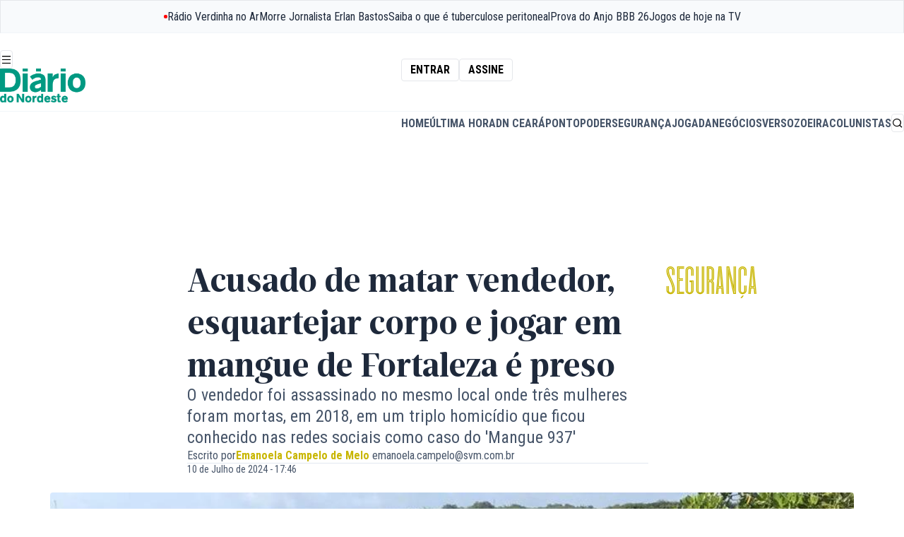

--- FILE ---
content_type: text/html;charset=utf-8
request_url: https://diariodonordeste.verdesmares.com.br/seguranca/acusado-de-matar-vendedor-esquartejar-corpo-e-jogar-em-mangue-de-fortaleza-e-preso-1.3533338
body_size: 38319
content:








































					
			
				
																																																		

	
		
		

	
	

	

	<!DOCTYPE html>
	<html lang="pt-br">
		<head>
			<link rel="preconnect" href="https://fonts.googleapis.com">
<link rel="preconnect" href="https://fonts.gstatic.com" crossorigin="crossorigin">
<link
rel="stylesheet"
href="https://fonts.googleapis.com/css2?family=Roboto+Condensed:ital,wght@0,100..900;1,100..900&display=swap">
			<style>
@font-face {
font-family: "Ardina Text";
font-style: normal;
font-weight: 900;
src: url("/static/assets/fonts/ardina-text/ArdinaText-Bold.eot");
src: url("/static/assets/fonts/ardina-text/ArdinaText-Bold.woff2") format("woff2"), url("/static/assets/fonts/ardina-text/ArdinaText-Bold.woff") format("woff"), url("/static/assets/fonts/ardina-text/ArdinaText-Bold.ttf") format("truetype");
font-display: swap;
}

@font-face {
font-family: "Ardina Text";
font-style: normal;
font-weight: 500;
src: url("/static/assets/fonts/ardina-text/ArdinaText-Medium.eot");
src: url("/static/assets/fonts/ardina-text/ArdinaText-Medium.woff2") format("woff2"), url("/static/assets/fonts/ardina-text/ArdinaText-Medium.woff") format("woff"), url("/static/assets/fonts/ardina-text/ArdinaText-Medium.ttf") format("truetype");
font-display: auto;
}

@font-face {
font-family: "Longitude Display Inline";
font-style: normal;
font-weight: 500;
src: url("/static/assets/fonts/longitude-display-inline/longitude-display-inline.eot");
src:url("/static/assets/fonts/longitude-display-inline/longitude-display-inline.eot?#iefix") format("embedded-opentype"), url("/static/assets/fonts/longitude-display-inline/longitude-display-inline.woff2") format("woff2"), url("/static/assets/fonts/longitude-display-inline/longitude-display-inline.woff") format("woff"), url("/static/assets/fonts/longitude-display-inline/longitude-display-inline.ttf") format("truetype"), font-display: swap;
}

@font-face {
font-family: "remixicon";
src: url("/static/assets/fonts/remix-icons/remixicon.eot");
src: url("/static/assets/fonts/remix-icons/remixicon.eot#iefix") format('embedded-opentype'), url("/static/assets/fonts/remix-icons/remixicon.woff2") format("woff2"), url("/static/assets/fonts/remix-icons/remixicon.woff") format("woff"), url("/static/assets/fonts/remix-icons/remixicon.ttf") format('truetype'), url("/static/assets/fonts/remix-icons/remixicon.svg#remixicon") format('svg');
font-display: swap;
}
</style>

						<link rel="icon" href="/apps/diario-do-nordeste/static/assets/favicons/favicon.ico" type="image/x-icon" sizes="16x16">
<link rel="icon" href="/apps/diario-do-nordeste/static/assets/favicons/favicon-16x16.png" type="image/png" sizes="16x16">
<link rel="icon" href="/apps/diario-do-nordeste/static/assets/favicons/favicon-32x32.png" type="image/png" sizes="32x32">
<link rel="apple-touch-icon" href="/apps/diario-do-nordeste/static/assets/favicons/apple-touch-icon.png" sizes="180x180">

			

<style>
    :root {
        --accent:#c8b600
    }

    #article .text-accent,
    .layout-page-wrapper .fill-accent,
    .layout-page-wrapper .text-accent {
        color: var(--accent);
    }

    #article .fill-accent,
    .layout-page-wrapper .fill-accent {
        fill: var(--accent);
    }

    #article .border-accent,
    #article .border-b-accent,
    .layout-page-wrapper .border-accent,
    .layout-page-wrapper .border-b-accent {
        border-color: var(--accent);
    }

    #article .bg-accent,
    .layout-page-wrapper .bg-accent {
        background-color: var(--accent);
    }

    .prose a {
        color: var(--accent);
    }
</style>


			<link rel="stylesheet" href="/apps/diario-do-nordeste/dist/index.css?v=0.3.5"/>


			<link rel="preload" href="\apps\diario-do-nordeste\static\assets\css\swiper-bundle.min.css" as="style"/>
<link rel="stylesheet" href="\apps\diario-do-nordeste\static\assets\css\swiper-bundle.min.css"/>



<link rel="preload" href="/apps/morpheus/static/styles/main.css" as="style"/>
<link rel="stylesheet" href="/apps/morpheus/static/styles/main.css?v=1.58.0"/>

<link rel="preload" href="/css/diario/assets/morpheus/styles/morpheus.css?v=1.0.46" as="style">
<link rel="stylesheet" href="/css/diario/assets/morpheus/styles/morpheus.css?v=1.0.46">



			<script type="module" src="/apps/diario-do-nordeste/dist/index.js?v=0.3.5" defer="defer"></script>


			<script async="async" src="https://securepubads.g.doubleclick.net/tag/js/gpt.js"></script>
<script type="text/javascript" src="/static/diario/assets/js/p_googletag.js"></script>



															
			<meta name="pathContent" content="[2.16447, 2.246, 2.293]" />
			<meta name="firstPath" content="2.293" />
			<meta name="contentBlock" content="$contentBlock" />

							






	
	
	
  
	
		
	
	
	
																			
<meta charset="utf-8" />
<meta http-equiv="content-type" content="text/html; charset=UTF-8" />
<meta name="viewport" content="width=device-width, initial-scale=1" />
<meta name="title" content="Acusado de matar vendedor, esquartejar corpo e jogar em mangue de Fortaleza é preso - Segurança - Diário do Nordeste" />
<meta name="description" content="Um dos réus pela morte do vendedor Eduardo Lima Mota, 20, que"/>
<meta name="keywords" content=" Crimes e Justiça"/>
<meta name="news_keywords" content=" Crimes e Justiça"/>
<meta name="data" content="2024-07-10T17:46:53-03:00" />
<meta name="DC.date.issued" content="2024-07-10T17:46:53-03:00" />
<meta name="robots" content="max-image-preview:large">

<title> Acusado de matar vendedor, esquartejar corpo e jogar em mangue de Fortaleza é preso - Segurança - Diário do Nordeste </title>

<meta property="twitter:description" content="Um dos réus pela morte do vendedor Eduardo Lima Mota, 20, que"/>
<meta property="twitter:card" content="summary_large_image" />
<meta property="twitter:title" content="Acusado de matar vendedor, esquartejar corpo e jogar em mangue de Fortaleza é preso - Segurança - Diário do Nordeste" />
<meta property="twitter:image" content="https://diariodonordeste.verdesmares.com.br/image/contentid/policy:1.3533343:1720643731/image.jpg?h=630&q=0.6&w=1200&$p$h$q$w=f76cc5e"/>

<meta name="artigo:tag" content="Crimes e Justiça"/>

<meta itemprop="datePublished" content="2024-07-10T17:46:53-03:00" />
<meta itemprop="image" content="https://diariodonordeste.verdesmares.com.br/image/contentid/policy:1.3533343:1720643731/image.jpg?h=630&q=0.6&w=1200&$p$h$q$w=f76cc5e"/>

<meta property="fb:app_id" content="359318294106342" />
<meta property="og:type" content="article" />
<meta property="og:description" content="Um dos réus pela morte do vendedor Eduardo Lima Mota, 20, que"/>
<meta property="og:title" content="Acusado de matar vendedor, esquartejar corpo e jogar em mangue de Fortaleza é preso - Segurança - Diário do Nordeste"/>
<meta property="og:locale" content="pt_BR" />
<meta property="og:site_name" content="Diário do Nordeste" />
<meta property="og:image" content="https://diariodonordeste.verdesmares.com.br/image/contentid/policy:1.3533343:1720643731/image.jpg?h=630&q=0.6&w=1200&$p$h$q$w=f76cc5e"/>
<meta property="og:image:alt" content="Acusado de matar vendedor, esquartejar corpo e jogar em mangue de Fortaleza é preso - Segurança - Diário do Nordeste" />
<meta property="og:image:width" content="1080" />
<meta property="og:image:height" content="566" />
<meta property="og:url" content="https://diariodonordeste.verdesmares.com.br/seguranca/acusado-de-matar-vendedor-esquartejar-corpo-e-jogar-em-mangue-de-fortaleza-e-preso-1.3533338"/>

<link rel="preload" as="image" href="https://diariodonordeste.verdesmares.com.br/image/contentid/policy:1.3533343:1720643731/image.jpg?h=630&q=0.6&w=1200&$p$h$q$w=f76cc5e">


	<meta property="article:modified_time" content="2024-07-10T17:46:53-03:00" />

<meta property="article:published_time" content="2024-07-10T17:46:53-03:00" />
<meta property="article:section" content="Segurança" />

<meta property="p_article:seraphim" content="false" />

<meta property="p_article:type" content="fiel" />
	<meta property="p_article:subfiel" content="tipo-b" />

	<meta property="p_article:evergreen" content="Não" />

	
<meta property="p_article:rating_i" content="1" />
<meta property="p_article:rating_nu" content="2" />
<meta property="p_article:rating_n" content="" />
<meta property="p_article:rating_u" content="3" />
<meta property="p_article:rating_mu" content="6" />

						<meta property="p_article:prop" content="informar" />
			
<link rel="canonical" href="https://diariodonordeste.verdesmares.com.br/seguranca/acusado-de-matar-vendedor-esquartejar-corpo-e-jogar-em-mangue-de-fortaleza-e-preso-1.3533338" />









        


<script type="application/ld+json">
{
    "@context": "https://schema.org",
    "@graph": [
        {
            "@type": "NewsArticle",
            "name": "Acusado de matar vendedor, esquartejar corpo e jogar em mangue de Fortaleza é preso",
            "headline": "Acusado de matar vendedor, esquartejar corpo e jogar em mangue de Fortaleza é preso",
            "url": "https://diariodonordeste.verdesmares.com.br/seguranca/acusado-de-matar-vendedor-esquartejar-corpo-e-jogar-em-mangue-de-fortaleza-e-preso-1.3533338",
            "datePublished": "2024-07-10T17:46:53-03:00",
             "dateModified": "2024-07-10T17:46:47-03:00",             "inLanguage": "pt-BR",
            "isAccessibleForFree": true,
            "articleSection": "Segurança",
            "articleBody": "Um dos réus pela morte do vendedor Eduardo Lima Mota, 20, que teve o corpo esquartejado e jogado no mangue do bairro Vila Velha, em Fortaleza, voltou a ser preso. Bryan Santos Barroso foi detido em flagrante no último dia 1º de julho, após passar quase sete meses na condição de foragido da Justiça, por romper com o monitoramento eletrônico. Bryan e outros acusados pelo homicídio, ocultação de cadáver e por integrar organização foram postos em liberdade, mas com aplicação de medidas cautelares, em novembro do ano passado. Na época, a Justiça reconheceu excesso de prazo na ação penal e decidiu revogar as prisões dos réus, também apontados pelo Ministério Público do Ceará (MPCE) como membro da facção Guardiões do Estado (GDE). Dos sete acusados que passaram a ser monitorados com tornozeleira, Bryan foi o único a romper o sinal do equipamento e não comparecer na Central de Monitoramento para reativá-lo. A reportagem não localizou a defesa do denunciado. [render name=\"Leia Mais\" contentId=\"1.3089856\"] Em junho deste ano, o MPCE anexou ofício aos autos destacando a condição de foragido do réu. Dias depois, ele foi preso em flagrante, no bairro Meireles, após ter discutido com um desafeto e ido até a casa da vítima ameaçá-la de morte. [render name=\"Leia também\" contentId=\"1.3533196\"] [citacao tipo=\"texto\" ]Na audiência de custódia, o juiz decidiu converter a prisão em flagrante em prisão preventiva, considerando que Bryan vinha descumprindo a medida de monitoramento, que já foi condenado por tráfico de drogas e existe esta ação penal em andamento pela morte do vendedor[/citacao] Caso Mangue 937 Em março de 2018, outro crime já havia acontecido no manguezal do mesmo bairro: as mortes de três mulheres torturadas e esquartejadas, em um caso que ficou conhecido nas redes sociais como 'Mangue 937'. [render name=\"Mulheres torturadas\" contentId=\"1.3484853\"] Seis homens foram condenados pelas mortes de Darcyelle Ancelmo de Alencar, Nara Aline Mota de Lima e Ingrid Teixeira Ferreira. As mulheres tiveram seus corpos mutilados e foram mortas em uma combinação de cortes de facão e tiros. A motivação dos homicídios seria o fato de as vítimas serem integrantes de uma facção criminosa de origem carioca com atuação no Ceará. Elas foram consideradas rivais de uma organização originada em território cearense, e da qual os condenados pelos assassinatos fazem parte.  Cinco homens foram a júri popular em 27 de fevereiro de 2019, quase um ano após a barbárie, e pegaram, juntos, mais de 335 anos de prisão. O sexto, preso em 2020 por participação nas mortes, foi condenado a 83 anos de reclusão em abril de 2022. Os condenados pelos crimes são Francisco Robson de Souza Gomes, Bruno Araújo de Oliveira, Jeilson Lopes Pires, Rogério Araújo de Freitas e Júlio César Clemente da Silva e Jonathan Lopes Duarte​.  MORTO POR MORAR EM UMA REGIÃO DOMINADA POR FACÇÃO RIVAL Oito homens foram acusados pela morte do vendedor, visto pela última vez, enquanto trabalhava, carregando produtos de limpeza. Além de Bryan, foram denunciados pelo crime: Diego Carlos Costa, Lucas Emanuel do Nascimento Carvalho, Raul Seixas Lopes Moreira, Andrey Landim da Rocha, Antônio Marcos Costa, Jonathan Lopes Duarte e Francisco Claudemir da Silva Braga. [citacao tipo=\"texto\" ]Antônio, Andrey, Raul e Francisco Claudemir foram beneficiados com o monitoramento eletrônico por seis meses, na mesma decisão proferida para Bryan. Eles cumpriram a medida e tiveram a monitoração encerrada[/citacao] Conforme a denúncia do MPCE, os acusados integram a facção GDE, atuante no bairro Vila Velha. Eles teriam matado Eduardo em razão de o vendedor ser morador do Parque Potira, em Caucaia, Região Metropolitana de Fortaleza (RMF), localidade que à época era dominada pela facção Comando Vermelho (CV). Eduardo vendia produtos de limpeza na região do bairro Vila Velha, no dia 12 de novembro de 2020, quando foi raptado por pelo menos dois criminosos. Familiares e o seu chefe perderam o contato com ele, e a mãe do jovem chegou a receber uma mensagem do mesmo no celular pedindo para ela não chorar, caso ele fosse preso ou assassinado. No dia seguinte, o pai registrou um Boletim de Ocorrência (B.O.) pelo desaparecimento do filho. O Corpo de Bombeiros Militar do Ceará (CBMCE) colaborou nas buscas e encontrou primeiro uma perna humana. As investigações da Polícia Civil do Ceará (PCCE) descobriram que os dois criminosos levaram Eduardo ao encontro dos comparsas, em um local onde o jovem foi torturado e esquartejado ainda com vida. Depois, as partes do corpo da vítima foram enterradas em um mangue, no Vila Velha.",
            "author":
                                                                    
                    {
                        "@type": "Person",
                                                                        "name": "Emanoela Campelo de Melo"
                    },
                            "publisher": {
                "@type": "NewsMediaOrganization",
                "name": "Diário do Nordeste",
                "url": "https://diariodonordeste.verdesmares.com.br",
                "logo": {
                    "@type": "ImageObject",
                    "url": "https://diariodonordeste.verdesmares.com.br/static/diario/diario-do-nordeste.png",
                    "width": 360,
                    "height": 70
                }
            },
                            "image": [
                    {
                        "@type": "ImageObject",
                        "url": "https://diariodonordeste.verdesmares.com.br/image/contentid/policy:1.3533343:1720643731/BOMBEIROSBUSCAS.jpeg?f=16x9&h=720&w=1280&$p$f$h$w=fc72fd9",
                        "width": 1280,
                        "height": 720
                    },
                    {
                        "@type": "ImageObject",
                        "url": "https://diariodonordeste.verdesmares.com.br/image/contentid/policy:1.3533343:1720643731/BOMBEIROSBUSCAS.jpeg?f=4x3&h=960&w=1280&$p$f$h$w=762d486",
                        "width": 1280,
                        "height": 960
                    },
                    {
                        "@type": "ImageObject",
                        "url": "https://diariodonordeste.verdesmares.com.br/image/contentid/policy:1.3533343:1720643731/BOMBEIROSBUSCAS.jpeg?f=1x1&h=1280&w=1280&$p$f$h$w=5f0edae",
                        "width": 1280,
                        "height": 1280
                    }
                ],
                        "isPartOf": {
                "@type": "WebSite",
                "name": "Diário do Nordeste",
                "url": "https://diariodonordeste.verdesmares.com.br"
            }
        },
        {
            "@type": "BreadcrumbList",
            "itemListElement": [
                                
                    
                    
                                    
                    
                                        
                                                                    {
                            "@type": "ListItem",
                            "position": 1,
                            "name": "Diário do Nordeste",
                            "item": "https://diariodonordeste.verdesmares.com.br/"
                        }
                                                            
                    
                    
                                            ,                        {
                            "@type": "ListItem",
                            "position": 2,
                            "name": "Segurança",
                            "item": "https://diariodonordeste.verdesmares.com.br/seguranca"
                        }
                                                            
                    
                    
                                            ,                        {
                            "@type": "ListItem",
                            "position": 3,
                            "name": "Acusado de matar vendedor, esquartejar corpo e jogar em mangue de Fortaleza é preso",
                            "item": "https://diariodonordeste.verdesmares.com.br/seguranca/acusado-de-matar-vendedor-esquartejar-corpo-e-jogar-em-mangue-de-fortaleza-e-preso-1.3533338"
                        }
                                                                        ]
        }
    ]
}
</script>



		

<script>
	window.dataLayer = window.dataLayer || [];
	window.dataLayer.push({
		article_date_published: "2024-07-10",
		article_date_updated: "2024-07-10",
		article_publication_time: "17:46",
		article_update_time: "17:46",
		section: ["Segurança"],
					author: [ 				"Emanoela Campelo de Melo"			 ],
				page_type: "single",
		environment: "production",
		page_id: "1.3533338",
		search_term: "",
					page_tags: [ 				"Crimes e Justiça"			 ],
				page_tags_qty: 1,
		page_referrer: "",
									page_tag_1: "Crimes e Justiça",
														author_1: "Emanoela Campelo de Melo"						});


	function getGAClientIdFromCookie() {
		const match = document.cookie.match(/_ga=GA\d+\.\d+\.(\d+\.\d+)/);
		if (match && match[1]) {
			const clientId = match[1];

			window.dataLayer.push({
				event: 'client_id_loaded',
				client_id: clientId
			});
		} else {
			console.warn("Cookie _ga não encontrado.");
		}
	}
	
	getGAClientIdFromCookie();
</script>
				<script type="module" src="/static/assets/scripts/articles.js" defer></script>

				                    			<script type="text/javascript">
  window._taboola = window._taboola || [];
  _taboola.push({article:'auto'});
  !function (e, f, u, i) {
  if (!document.getElementById(i)){
  e.async = 1;
  e.src = u;
  e.id = i;
  f.parentNode.insertBefore(e, f);
  }
  }(document.createElement('script'),
  document.getElementsByTagName('script')[0],
  '//cdn.taboola.com/libtrc/diariodonordeste-diariodonordeste/loader.js',
  'tb_loader_script');
  if(window.performance && typeof window.performance.mark == 'function'){
    window.performance.mark('tbl_ic');
  }
</script>
	                            
			<style>amp-social-share[type=facebook]{background-image:url("data:image/svg+xml,%3Csvg width='16' height='16' viewBox='0 0 16 16' fill='none' xmlns='http://www.w3.org/2000/svg'%3E%3Cpath d='M11.251 5.533H9.034V4.08c0 -0.546 0.363 -0.674 0.617 -0.674h1.562V1.008L9.059 1C6.67 1 6.128 2.789 6.128 3.934v1.599H4.746v2.47h1.382v6.995h2.907V8.005h1.962L11.25 5.533z' fill='%23fff' /%3E%3C/svg%3E");background-color:transparent}amp-social-share[type=whatsapp]{background-image:url("data:image/svg+xml,%3Csvg width='16' height='16' viewBox='0 0 16 16' fill='none' xmlns='http://www.w3.org/2000/svg'%3E%3Cpath d='M16 7.794c0 4.304 -3.517 7.793 -7.854 7.793a7.87 7.87 0 0 1 -3.797 -0.97L0 16l1.418 -4.182A7.711 7.711 0 0 1 0.29 7.794C0.291 3.49 3.808 0 8.146 0 12.483 0 16 3.49 16 7.794zM8.146 1.24c-3.642 0 -6.604 2.94 -6.604 6.554A6.484 6.484 0 0 0 2.8 11.635L1.974 14.07l2.538 -0.807a6.603 6.603 0 0 0 3.634 1.085c3.641 0 6.603 -2.939 6.603 -6.552C14.749 4.182 11.887 1.24 8.146 1.24zm3.966 8.349C12.064 9.509 11.934 9.46 11.842 9.366 11.55 9.27 10.603 8.808 10.427 8.746 10.25 8.682 10.122 8.65 9.994 8.842S9.496 9.462 9.384 9.59C9.272 9.718 9.16 9.734 8.966 9.638 8.774 9.542 8.154 9.341 7.418 8.69A5.732 5.732 0 0 1 6.348 7.366C6.234 7.174 6.335 7.07 6.431 6.976 6.518 6.89 6.624 6.754 6.722 6.642 6.819 6.53 6.85 6.45 6.914 6.323 6.978 6.197 6.946 6.085 6.898 5.99 6.85 5.893 6.464 4.954 6.304 4.57 6.144 4.19 5.984 4.253 5.87 4.253 5.758 4.253 5.63 4.237 5.5 4.237A0.712 0.712 0 0 0 4.988 4.475C4.811 4.665 4.314 5.13 4.314 6.07s0.69 1.848 0.785 1.976c0.096 0.128 1.331 2.118 3.29 2.883 1.958 0.765 1.958 0.509 2.31 0.478 0.352 -0.032 1.14 -0.462 1.3 -0.908 0.16 -0.447 0.16 -0.83 0.113 -0.91z' fill='%23fff' /%3E%3C/svg%3E");background-color:transparent}amp-social-share[type=linkedin]{background-image:url("data:image/svg+xml,%3Csvg width='16' height='17' viewBox='0 0 16 17' fill='none' xmlns='http://www.w3.org/2000/svg'%3E%3Cpath d='M14.817 0H1.183C0.53 0 0 0.517 0 1.155v13.793C0 15.586 0.53 16.1 1.183 16.1h13.634C15.47 16.101 16 15.586 16 14.948V1.154A1.172 1.172 0 0 0 14.817 0zM4.85 13.476H2.434V6.208H4.85v7.268zM3.643 5.216H3.626C2.816 5.216 2.293 4.66 2.293 3.96c0 -0.714 0.54 -1.257 1.365 -1.257 0.828 0 1.336 0.543 1.35 1.257 0 0.699 -0.522 1.256 -1.365 1.256zm9.92 8.26h-2.417V9.588c0 -0.977 -0.348 -1.643 -1.221 -1.643 -0.67 0 -1.068 0.449 -1.242 0.883C8.62 8.984 8.605 9.201 8.605 9.417v4.062H6.188s0.031 -6.587 0 -7.27h2.417v1.03c0.32 -0.496 0.896 -1.2 2.177 -1.2 1.59 0 2.782 1.04 2.782 3.273v4.164z' fill='%23fff' /%3E%3C/svg%3E");background-color:transparent}amp-social-share[type=twitter]{background-image:url("data:image/svg+xml,%3Csvg width='16' height='16' viewBox='0 0 16 16' fill='none' xmlns='http://www.w3.org/2000/svg'%3E%3Cpath d='M15 3.656a5.765 5.765 0 0 1 -1.65 0.453A2.877 2.877 0 0 0 14.613 2.52a5.776 5.776 0 0 1 -1.824 0.698 2.872 2.872 0 0 0 -4.896 2.62A8.149 8.149 0 0 1 1.973 2.834 2.872 2.872 0 0 0 2.86 6.67 2.845 2.845 0 0 1 1.56 6.31v0.037a2.874 2.874 0 0 0 2.304 2.816 2.87 2.87 0 0 1 -1.296 0.05 2.875 2.875 0 0 0 2.682 1.995 5.76 5.76 0 0 1 -4.252 1.189 8.136 8.136 0 0 0 4.404 1.29c5.283 0 8.172 -4.377 8.172 -8.172A9.508 9.508 0 0 0 13.566 5.144 5.841 5.841 0 0 0 15 3.656z' fill='%23fff' /%3E%3C/svg%3E");background-color:transparent}</style>
			<script async='async' src='https://securepubads.g.doubleclick.net/tag/js/gpt.js'></script>
			<script type="text/javascript" src="/static/diario/assets/js/p_googletag.js"></script>

			
        

      
							<!-- Request Metrics -->
<script>
    (function(t,e,n,r){function a(){return e&&e.now?e.now():null}if(!n.version){n._events=[];n._errors=[];n._metadata={};n._urlGroup=null;window.RM=n;n.install=function(e){n._options=e;var a=t.createElement("script");a.async=true;a.crossOrigin="anonymous";a.src=r;var o=t.getElementsByTagName("script")[0];o.parentNode.insertBefore(a,o)};n.identify=function(t,e){n._userId=t;n._identifyOptions=e};n.sendEvent=function(t,e){n._events.push({eventName:t,metadata:e,time:a()})};n.setUrlGroup=function(t){n._urlGroup=t};n.track=function(t,e){n._errors.push({error:t,metadata:e,time:a()})};n.addMetadata=function(t){n._metadata=Object.assign(n._metadata,t)}}})(document,window.performance,window.RM||{},"https://cdn.requestmetrics.com/agent/current/rm.js");
    RM.install({ 
        token: "r3qh4kn:h5kv7ku"
    });
</script>
							<style>
  	.ads-leaderboard[data-state="fixed"] { margin: 0; }
  	.ads-leaderboard { margin: 16px 0 }
  .prose { margin: 0 auto }
  	@media (min-width: 1020px) {
		.ads-leaderboard { margin: 24px 0 }
  		.lg\:grid { display: grid }
  .w-full.lg\:flex.lg\:space-x-8 { display: flex; gap: 32px }
	
	}
  	@media (min-width: 1400px) {}
    
    .nav-bar { position: relative }
  
 	
  
  .m-t-jogada #page-list-content .bg-accent, 
  .m-t-jogada #article .bg-accent {
    background-color: #cd171a
  }
  
  .m-t-jogada .prose { margin: auto; }
  .m-c-teaser--block { display: block !important }
  .m-c-teaser__media { margin-bottom: 16px; display: flex; }
  
  	.ri-arrow-right-s-line:before { content: "\ea6e"; }
	.ri-arrow-left-s-line:before { content: "\ea6e"; }


</style >
							


<meta name="adopt-website-id" content="0ab6c141-e658-4d74-a27f-53f691e4dab0"/>

<script src="//tag.goadopt.io/injector.js?website_code=0ab6c141-e658-4d74-a27f-53f691e4dab0" class="adopt-injector"></script>

<script>window.adoptHideAfterConsent = true;</script>



			
							<style>
	.table-box {
      max-width: 350px;
    }

    @media(min-width: 768px) {
      .table-box {
          max-width: 100%;
        }
    }
    @media (min-width: 768px) and (max-width: 1415px) {
        .\!container, .container {
            max-width: 88.888%;
        }
    } 
	mds-page-header-navigation header {
    	max-width: 100vw;
  	}  
  
	[data-widget="streaming"] {
		max-width: 88.88vw;
	}
  	mds-countdown div.bg-slate-900 {
  		--tw-bg-opacity: 1;
		background-color: rgb(15 23 42 / var(--tw-bg-opacity))
  	}
  
    @media(min-width: 1280px) {  

        mds-countdown div.text-2xl {
            line-height: 1!important;
        }
    
        mds-countdown div.text-sm {
            margin-top: 1rem!important;
        }
    }
  
    @media(min-width: 360px) and (max-width: 460px) {
        mds-countdown b.text-2xl {
            font-size: 1.75rem;
        }
        
    }
  
    [data-page="projeto-elas"] iframe.instagram-media,
  	[data-page="praia-do-futuro"] iframe.instagram-media {
      margin: 0 auto!important;
    } 
  
    [data-page="projeto-elas"] .prose h2,
  	[data-page="praia-do-futuro"] .prose h2{
      color: #993f8a;
    }
  
  [data-page="institucional"] div.flex.border-b-2,
  [data-page="transparencia-financeira"] div.flex.border-b-2,
  [data-page="propriedade-do-veiculo"] div.flex.border-b-2,
  [data-page="afiliacao"] div.flex.border-b-2,
  [data-page="correcao-de-erros"] div.flex.border-b-2,
  [data-page="politica-de-privacidade"] div.flex.border-b-2,
  [data-page="expediente"] div.flex.border-b-2 {
    display: none;
  }
  
  [data-page="terra-de-sabidos"] [role="banner"] strong,
  [data-page="terra-de-sabidos"] [role="banner"] h2,
  [data-page="terra-de-sabidos"] [role="banner"] time,
  [data-page="terra-de-sabidos"] [role="taua"] strong,
  [data-page="terra-de-sabidos"] [role="taua"] h2,
  [data-page="terra-de-sabidos"] [role="taua"] time {
  	text-shadow: 0 1px 3px rgba(0, 0, 0, .8);
  }
  
  [data-page="ceara"] [role="banner"] strong,
  [data-page="ceara"] [role="banner"] h2,
  [data-page="ceara"] [role="banner"] time {
  	text-shadow: 0 1px 3px rgba(0, 0, 0, .8);
  }
  
  
  [data-page="terra-de-sabidos"] .prose h2,
  [data-page="taua"] .prose h2 {
  	color: #f29400;
  }
  
  [data-page="ceara"] .prose h2,
  [data-page="taua"] .prose h2 {
  	color: #038c75;
  }
  
  
  [data-page="verso"] .prose h2 {
    color: #cc33a4
  }
  
   .m-b-media.m-b-media--image img {
    margin: 0;
  }
  
  #navigation-topbar {
display: flex;
justify-content: space-around;
height: fit-content;
overflow-y: hidden;
width: 100%;
    white-space: nowrap;
}
  
  #navigation-topbar .pulsing-icon {
  display: flex;
  justify-content: center;
  align-items: center;
  color: rgb(30 41 59);
  flex-shrink: 0;
  gap: 0.5rem;
}

#navigation-topbar .pulsing-icon::before {
  content: "";
  margin: 0;
  border-radius: 100%;
  display: flex;
  width: 5px;
  height: 5px;
  background-color: red;
  color: transparent;
  box-shadow: 0 0 0 0 rgba(0, 0, 0, 1);
  transform: scale(1);
  animation: pulse 1.5s infinite;
}

@keyframes pulse {
  25% {
    transform: scale(1);
  }

  50% {
    transform: scale(1);
    box-shadow: 0 0 0 0 rgba(255, 0, 0, 1);
  }

  75% {
    transform: scale(1);
    box-shadow: 0 0 0 7px rgba(255, 0, 0, 0);
  }

  100% {
    transform: scale(1);
    box-shadow: 0 0 0 7px rgba(255, 0, 0, 0);
  }
}
</style>


			
			
															<meta name="google-site-verification" content="fbest1vbgVmhJsb_W4p-_vIcmUVHipbfhmwLbv4IE14" />
													<meta name="google-site-verification" content="7UfdX92eu6vZTchqyopGsl9jXkwGj-VfICQ2R2P8sq0" />
<meta name="google-site-verification" content="jT-fVsVDFHrSPtpKPfRTMIi8oKgH89A03xRn4lxmpU0" />
													<script type="text/javascript">
  window._taboola = window._taboola || [];
  _taboola.push({homepage:'auto'});
  !function (e, f, u, i) {
  if (!document.getElementById(i)){
  e.async = 1;
  e.src = u;
  e.id = i;
  f.parentNode.insertBefore(e, f);
  }
  }(document.createElement('script'),
  document.getElementsByTagName('script')[0],
  '//cdn.taboola.com/libtrc/diariodonordeste-diariodonordeste/loader.js',
  'tb_loader_script');
  if(window.performance && typeof window.performance.mark =='function'){
    window.performance.mark('tbl_ic');
  }
</script>
								
			<script type="application/ld+json">
				{
					"@context":"http://schema.org",
					"type":"WebPage",
					"name":"Segurança - Últimas notícias no Ceará | Diário do Nordeste",
					"description":"Confira as últimas notícias sobre segurança pública no Ceará, investigações policiais, combate a facções criminosas e casos exclusivos | Diário do Nordeste" ,
					"url":"https://diariodonordeste.verdesmares.com.br/seguranca",
					"image":"https://diariodonordeste.verdesmares.com.br/static/diario/diario-do-nordeste.png"
				}
			</script>

			<!--<style>
a:has(> span.btn-label:contains("Assine")),
a:has(> span:contains("Assine")),
a:contains("Assinar"),
a:contains("Entrar"),
a:contains("Cadastrar"),
a:contains("Central do Assinante"),
.subscribe-box,
.subscribe-box a {
    display: none !important;
}

a[aria-label*="Assinar"] {
    display: none !important;
}

.menu-group div:first-child .menu-title {
	display: none;
}

</style>

<script>
document.addEventListener('DOMContentLoaded', function() {
    document.querySelectorAll('a').forEach(link => {
        const text = link.textContent.trim().toLowerCase();

        if (
            text === 'assinar' ||
            text === 'entrar' ||
            text === 'assine' || 
            text === 'cadastrar' ||
            text === 'quero assinar' ||
            text === 'central do assinante'
        ) {
            const parent = link.closest('span.rounded, .subscribe-box, lit-dn-shop-link');
            if (parent) {
                parent.remove();
            } else {
                link.remove();
            }
        }
    });

});
</script>
-->



<script>
function getCookieGTM(cname) {
  var name = cname + "=";
  var decodedCookie = decodeURIComponent(document.cookie);
  var ca = decodedCookie.split(';');
  for (var i = 0; i < ca.length; i++) {
    var c = ca[i];
    
    while (c.charAt(0) == ' ') {
      c = c.substring(1);
    }
    
    if (c.indexOf(name) == 0) {
      return c.substring(name.length, c.length);
    }
  }
  return null;
}
var ui = getCookieGTM('p_u_i_code');
if (ui) {
  dataLayer = [{
    'event': 'loadUserId',
    'userID': ui,
  }];
}
</script>



<!-- Google Tag Manager -->
<script>(function(w,d,s,l,i){w[l]=w[l]||[];w[l].push({'gtm.start':
new Date().getTime(),event:'gtm.js'});var f=d.getElementsByTagName(s)[0],
j=d.createElement(s),dl=l!='dataLayer'?'&l='+l:'';j.async=true;j.src=
'https://www.googletagmanager.com/gtm.js?id='+i+dl;f.parentNode.insertBefore(j,f);
})(window,document,'script','dataLayer','GTM-5XXKK2');</script>
<!-- End Google Tag Manager -->


<style>
.icofont-alarm svg {
	display:none;	
}

   .m-l-article p a{
	color:rgb(0, 102, 204);
	text-decoration: underline;
   }
</style>


<!-- NEWSROOM SCRIPT -->
<script>
    window._newsroom = window._newsroom || [];
    window._newsroom.push({pageTemplate: 'home'});
    window._newsroom.push({pageDashboard: 'home'});
    window._newsroom.push('auditClicks');
    window._newsroom.push('trackPage');
 
    !function (e, f, u) {
        e.async = 1;
        e.src = u;
        f.parentNode.insertBefore(e, f);
    }(document.createElement('script'),
            document.getElementsByTagName('script')[0], '//c2.taboola.com/nr/diariodonordeste-diariodonordeste/newsroom.js');
</script>
<!-- END NEWSROOM SCRIPT -->


			<script>
			//Isso permite que você use a mesma sintaxe do Tailwind sem precisar importar a biblioteca completa. text-[#color]
			document.addEventListener("DOMContentLoaded", function () {
				document.querySelectorAll("[class*='border-['], [class*='text-[']").forEach(el => {
					el.classList.forEach(cls => {
						let match = cls.match(/(border|text)-\[#([0-9a-fA-F]{3,6})\]/);
						if (match) {
							let type = match[1]; // "border" ou "text"
							let color = `#${match[2]}`; // Extrai a cor HEX
							if (type === "border") el.style.borderColor = color;
							if (type === "text") el.style.color = color;
						}
					});
				});
			});
			</script>
		</head>


		<body data-page="mato-grosso">
			
			<script src="https://cdn.pn.vg/sites/187307e1-8c37-4991-9aaa-71c2299dcc50.js" async></script>

<!-- Google Tag Manager (noscript) -->
<noscript><iframe src="https://www.googletagmanager.com/ns.html?id=GTM-5XXKK2"
height="0" width="0" style="display:none;visibility:hidden"></iframe></noscript>
<!-- End Google Tag Manager (noscript) -->

<!-- Meta Tag PushNews -->
<script>
let params_URL = new URLSearchParams(document.location.search);
let params_utm_source = params_URL.get("utm_source");

if(params_utm_source == "pushnews"){
    let section_article = document.querySelector('meta[property="article:section"]').content
    
    var meta_new = document.createElement('meta');
    meta_new.name = "pushnews-category";
    meta_new.content = section_article;
    document.getElementsByTagName('head')[0].appendChild(meta_new);
}
</script>
<!-- Meta Tag PushNews -->



							
<div id="slot-7-4967217-1710419289"></div>			
			



































<div class="nav-drawer bg-accent nav-drawer-overlay" data-nav="drawer">
	<header class="nav-drawer-header border-b border-black/10">
		<div class="flex items-center justify-between flex-1">
			<div class="flex items-center">
				<button aria-label="Botão de fechar" class="btn btn-ghost icon-button" role="button" type="button" data-nav="drawer-toggle">
					<i class="icon icon-lg ri-close-fill text-white"></i>
				</button>

				<a class="nav-brand nav-brand-responsive" href="/" title="Diário do Nordeste">
					<img src="/apps/diario-do-nordeste/static/assets/branding/logo/white.png" class="h-full object-contain" alt="Diário do Nordeste" loading="lazy">
				</a>
			</div>
		</div>
	</header>

	<div class="nav-drawer-content flex-1 flex lg:justify-center">

		<div class="menu-group">
			<style>
    #login-buttons-menu .flex {
        flex-direction: column;
        align-items: flex-start;
    }

    #login-buttons-menu .btn {
        color: #fff;
        padding-left: 0;
    }

</style>

<div class="lg:px-10 hidden" id="login-buttons-menu">
    <b class="menu-title text-white">Assinante</b>
    <div class="flex items-center gap-2">
        <a class="btn btn-accent btn-sm btn-ghost" aria-label="Entrar no Diário do Nordeste como assinante" href="/acesso/entrar?redirectUrl=${redirectUrl}">
            <span class="btn-label">Entrar</span>
        </a>
        <a class="btn btn-accent btn-sm" aria-label="Assinar o Diário do Nordeste" target="_blank" href="https://assine.diariodonordeste.com.br">
            <span class="btn-label">Assine</span>
        </a>
    </div>
</div>
							<div class="lg:px-10">
					<b class="menu-title text-white">Produtos</b>
					<div class="menu-vertical" role="menu" aria-label="Menu Principal">
													<div class="menu" href="#" role="menuitem">
																						<a
			href="/opiniao"
			class="menu-label text-white capitalize"
			 >
			Colunistas
		</a>
	
								</div>
													<div class="menu" href="#" role="menuitem">
																						<a
			href="/ceara"
			class="menu-label text-white capitalize"
			 >
			DN Ceará
		</a>
	
								</div>
													<div class="menu" href="#" role="menuitem">
																						<a
			href="/jogada"
			class="menu-label text-white capitalize"
			 >
			Jogada
		</a>
	
								</div>
													<div class="menu" href="#" role="menuitem">
																						<a
			href="/negocios"
			class="menu-label text-white capitalize"
			 >
			Negócios
		</a>
	
								</div>
													<div class="menu" href="#" role="menuitem">
																						<a
			href="/pontopoder"
			class="menu-label text-white capitalize"
			 >
			PontoPoder
		</a>
	
								</div>
													<div class="menu" href="#" role="menuitem">
																						<a
			href="/seguranca"
			class="menu-label text-white capitalize"
			 >
			Segurança
		</a>
	
								</div>
													<div class="menu" href="#" role="menuitem">
																						<a
			href="/verso"
			class="menu-label text-white capitalize"
			 >
			Verso
		</a>
	
								</div>
													<div class="menu" href="#" role="menuitem">
																						<a
			href="/newsletter"
			class="menu-label text-white capitalize"
			 >
			- Newsletter
		</a>
	
								</div>
													<div class="menu" href="#" role="menuitem">
																						<a
			href="/ultima-hora"
			class="menu-label text-white capitalize"
			 >
			- Última Hora
		</a>
	
								</div>
													<div class="menu" href="#" role="menuitem">
																						<a
			href="/diario-digital"
			class="menu-label text-white capitalize"
			 >
			Diário Digital
		</a>
	
								</div>
											</div>
				</div>
							<div class="lg:px-10">
					<b class="menu-title text-white">Páginas</b>
					<div class="menu-vertical" role="menu" aria-label="Menu Principal">
													<div class="menu" href="#" role="menuitem">
																						<a
			href="/ultima-hora/automovel"
			class="menu-label text-white capitalize"
			 >
			Automóvel
		</a>
	
								</div>
													<div class="menu" href="#" role="menuitem">
																						<a
			href="/ultima-hora/ciencia"
			class="menu-label text-white capitalize"
			 >
			Ciência
		</a>
	
								</div>
													<div class="menu" href="#" role="menuitem">
																						<a
			href="/estilo-de-vida/culinaria"
			class="menu-label text-white capitalize"
			 >
			Culinária
		</a>
	
								</div>
													<div class="menu" href="#" role="menuitem">
																						<a
			href="/entretenimento/e-hit"
			class="menu-label text-white capitalize"
			 >
			É Hit
		</a>
	
								</div>
													<div class="menu" href="#" role="menuitem">
																						<a
			href="/entrevista"
			class="menu-label text-white capitalize"
			 >
			Entrevista
		</a>
	
								</div>
													<div class="menu" href="#" role="menuitem">
																						<a
			href="/ultima-hora/mundo"
			class="menu-label text-white capitalize"
			 >
			Mundo
		</a>
	
								</div>
													<div class="menu" href="#" role="menuitem">
																						<a
			href="/ultima-hora/pais"
			class="menu-label text-white capitalize"
			 >
			País
		</a>
	
								</div>
													<div class="menu" href="#" role="menuitem">
																						<a
			href="/papo-carreira"
			class="menu-label text-white capitalize"
			 >
			Papo Carreira
		</a>
	
								</div>
													<div class="menu" href="#" role="menuitem">
																						<a
			href="/ser-saude"
			class="menu-label text-white capitalize"
			 >
			Ser Saúde
		</a>
	
								</div>
													<div class="menu" href="#" role="menuitem">
																						<a
			href="/ultima-hora/seu-direito"
			class="menu-label text-white capitalize"
			 >
			Seu Direito
		</a>
	
								</div>
													<div class="menu" href="#" role="menuitem">
																						<a
			href="/estilo-de-vida/sisi"
			class="menu-label text-white capitalize"
			 >
			Sisi
		</a>
	
								</div>
													<div class="menu" href="#" role="menuitem">
																						<a
			href="/ultima-hora/tecnologia"
			class="menu-label text-white capitalize"
			 >
			Tecnologia
		</a>
	
								</div>
													<div class="menu" href="#" role="menuitem">
																						<a
			href="/entretenimento/zoeira"
			class="menu-label text-white capitalize"
			 >
			Zoeira
		</a>
	
								</div>
													<div class="menu" href="#" role="menuitem">
																						<a
			href="/ultima-hora/al"
			class="menu-label text-white capitalize"
			 >
			DN Alagoas
		</a>
	
								</div>
													<div class="menu" href="#" role="menuitem">
																						<a
			href="/ultima-hora/ba"
			class="menu-label text-white capitalize"
			 >
			DN Bahia
		</a>
	
								</div>
													<div class="menu" href="#" role="menuitem">
																						<a
			href="/ultima-hora/ma"
			class="menu-label text-white capitalize"
			 >
			DN Maranhão
		</a>
	
								</div>
													<div class="menu" href="#" role="menuitem">
																						<a
			href="/ultima-hora/pb"
			class="menu-label text-white capitalize"
			 >
			DN Paraíba
		</a>
	
								</div>
													<div class="menu" href="#" role="menuitem">
																						<a
			href="/ultima-hora/pe"
			class="menu-label text-white capitalize"
			 >
			DN Pernambuco
		</a>
	
								</div>
													<div class="menu" href="#" role="menuitem">
																						<a
			href="/ultima-hora/pi"
			class="menu-label text-white capitalize"
			 >
			DN Piauí
		</a>
	
								</div>
													<div class="menu" href="#" role="menuitem">
																						<a
			href="/ultima-hora/rn"
			class="menu-label text-white capitalize"
			 >
			DN Rio Grande do Norte
		</a>
	
								</div>
													<div class="menu" href="#" role="menuitem">
																						<a
			href="/ultima-hora/se"
			class="menu-label text-white capitalize"
			 >
			DN Sergipe
		</a>
	
								</div>
													<div class="menu" href="#" role="menuitem">
																						<a
			href="/jogada/futebol/brasileirao-serie-a"
			class="menu-label text-white capitalize"
			 >
			Brasileirão Serie A - Classificação
		</a>
	
								</div>
											</div>
				</div>
							<div class="lg:px-10">
					<b class="menu-title text-white">Serviços</b>
					<div class="menu-vertical" role="menu" aria-label="Menu Principal">
													<div class="menu" href="#" role="menuitem">
																						<a
			href="/newsletter"
			class="menu-label text-white capitalize"
			 >
			- Newsletter
		</a>
	
								</div>
													<div class="menu" href="#" role="menuitem">
																<a
			href="https://privacidade.geq.com.br/"
			class="menu-label text-white capitalize"
			target="_blank" rel="noopener"  >
			Portal da privacidade
		</a>
	
								</div>
													<div class="menu" href="#" role="menuitem">
																						<a
			href="/projeto-comprova"
			class="menu-label text-white capitalize"
			 >
			Projeto Comprova
		</a>
	
								</div>
													<div class="menu" href="#" role="menuitem">
																						<a
			href="/publicidade-legal"
			class="menu-label text-white capitalize"
			 >
			Publicidade Legal
		</a>
	
								</div>
													<div class="menu" href="#" role="menuitem">
																						<a
			href="/ultima-hora"
			class="menu-label text-white capitalize"
			 >
			- Última Hora
		</a>
	
								</div>
											</div>
				</div>
							<div class="lg:px-10">
					<b class="menu-title text-white">Projetos</b>
					<div class="menu-vertical" role="menu" aria-label="Menu Principal">
													<div class="menu" href="#" role="menuitem">
																<a
			href="https://diariodonordeste.verdesmares.com.br/noticias/sobre/Estados-Cear%C3%A1-Praia%20%C3%89%20Vida"
			class="menu-label text-white capitalize"
			target="_blank" rel="noopener"  >
			Praia é Vida
		</a>
	
								</div>
													<div class="menu" href="#" role="menuitem">
																<a
			href="https://diariodonordeste.verdesmares.com.br/noticias/sobre/Institucional-Projeto%20Elas"
			class="menu-label text-white capitalize"
			target="_blank" rel="noopener"  >
			Projeto Elas
		</a>
	
								</div>
													<div class="menu" href="#" role="menuitem">
																						<a
			href="/ceara/terra-de-sabidos"
			class="menu-label text-white capitalize"
			 >
			Terra de Sabidos
		</a>
	
								</div>
											</div>
				</div>
					</div>
	</div>
</div>

			<div id="page-article-news">
							<nav id="navigation-topbar" 
			role="navigation" 
			aria-label="Navegação para principais assuntos do dia" 
			class="px-4 py-3 h-10 lg:h-12 bg-slate-50 border border-b-slate-100 overflow-x-auto lg:overflow-hidden">
			
			<div class="text-base leading-tight flex items-center lg:justify-center text-center gap-4">
																								<a
			href="https://verdinha.verdesmares.com.br/ao-vivo?utm_source=diariodonordeste&utm_medium=referral&utm_campaign=link_aovivo"
			class="pulsing-icon"
			target="_blank" rel="noopener"  >
			Rádio Verdinha no Ar
		</a>
	
																										<a
			href="/ultima-hora/pais/morre-jornalista-erlan-bastos-aos-32-anos-1.3734023"
			class="font-sans text-base text-slate-800 hover:text-slate-600 animation-colors flex-shrink-0"
			target="_blank" rel="noopener"  >
			Morre Jornalista Erlan Bastos
		</a>
	
																										<a
			href="/ultima-hora/pais/saiba-o-que-e-tuberculose-peritoneal-causa-da-morte-de-erlan-bastos-1.3734093"
			class="font-sans text-base text-slate-800 hover:text-slate-600 animation-colors flex-shrink-0"
			target="_blank" rel="noopener"  >
			Saiba o que é tuberculose peritoneal
		</a>
	
																										<a
			href="/entretenimento/zoeira/que-horas-vai-ser-a-prova-do-anjo-do-bbb-26-neste-sabado-1701-1.3733895"
			class="font-sans text-base text-slate-800 hover:text-slate-600 animation-colors flex-shrink-0"
			target="_blank" rel="noopener"  >
			Prova do Anjo BBB 26
		</a>
	
																										<a
			href="/jogada/jogos-de-hoje-na-tv-veja-onde-assistir-e-horario-das-partidas-de-sabado-17-1.3734058"
			class="font-sans text-base text-slate-800 hover:text-slate-600 animation-colors flex-shrink-0"
			target="_blank" rel="noopener"  >
			Jogos de hoje na TV
		</a>
	
													</div>
		</nav>
	
				








































<header
	class="nav-bar nav-bar-lg bg-white border-b border-b-slate-100 group data-[state='fixed']:fixed"
	data-nav="bar"
	data-state="default"
	data-trigger="800"
>

	<div class="w-full h-full opacity-0 invisible animation-transition absolute z-10 data-[state='open']:visible data-[state='open']:opacity-100" data-from="search" data-state="close">
	<div class="px-4 bg-white h-full flex justify-center items-center">
		<form action="/busca" method="get" class="w-full max-w-[680px]">
			<div class="flex gap-3 items-start">
				<input id="form-search" name="q" class="text-slate-800 border-slate-300 flex-grow rounded border hover:border-accent animation-colors placeholder:text-slate-500 bg-white text-base/4 h-10 px-4" type="search" placeholder="O que deseja encontrar?" required>

				<div label="Cancelar" color="destructive" type="button" styled="ghost" data-form-search="button-close" class="px-3 flex items-center justify-center gap-3 rounded animation-colors transition-all ease-linear duration-300 group cursor-pointer h-10 hover:brightness-125 hover:text-opacity-90 disabled:border-transparent disabled:bg-slate-50 disabled:hover:filter-none min-w-24 border border-transparent">
					<button type="button">
						<span class="font-bold uppercase tracking-wide group-disabled:text-slate-400 inline-flex text-base/4 pt-0.5 text-red-600">Cancelar</span>
					</button>
				</div>
			</div>
		</form>
	</div>
</div>

	
	<div class="nav-bar-content mx-auto">
		<div class="nav-start flex-1">
			<button aria-label="Botão de menu" class="btn btn-ghost icon-button" role="button" type="button" data-nav="drawer-toggle">
				<i class="icon icon-base ri-menu-line"></i>
			</button>

			<a class="nav-brand nav-brand-responsive" data-nav="nav-brand" href="https://diariodonordeste.verdesmares.com.br/" title="Diário do Nordeste">
				<img src="https://diariodonordeste.verdesmares.com.br/apps/diario-do-nordeste/static/assets/branding/logo/accent.png" class="h-full object-contain" alt="Diário do Nordeste">
			</a>
		</div>

		<div class="nav-end flex-row items-center justify-center lg:flex-col lg:items-end lg:justify-end" style="align-items: end;">

			<div class="pb-2 pt-3 hidden lg:flex md:justify-end md:items-center group-data-[state='fixed']:hidden" style="margin-right: 16px; margin-bottom: 8px;">
				<div class="hidden md:block group-data-[state='fixed']:hidden">
					<div class="flex items-center gap-2">
						<style>
    #user-menu-container {
        display: none;
    }

    #user-menu-container.hidden {
        display: none;
    }

    #user-avatar-initial {
        background-color: #009982;
    }

    #user-avatar-initial-dropdown {
        display: flex;
        width: 40px;
        min-width: 40px;
        height: 40px;
        min-height: 40px;
        background-color: #009982;
        box-sizing: border-box;
        font-size: 18px;
        font-weight: 700;
        line-height: 20px;
    }

    #user-name-dropdown {
        font-size: 18px;
        line-height: 20px;
        margin-bottom: 4px;
        font-family: 'Roboto Condensed', sans-serif;
    }

    #user-email-dropdown {
        font-size: 14px;
        line-height: 16px;
        color: #475569;
        font-family: 'Roboto Condensed', sans-serif;
    }

    #user-menu {
        min-width: 320px;
        min-height: 264px;
        border-radius: 8px;
        border: 1px solid #E2E8F0;
        padding: 24px 16px;
        box-shadow: 0 4px 6px -1px rgba(0, 0, 0, 0.10), 0 2px 4px -1px rgba(0, 0, 0, 0.06);
    }

    .auth-status {
        margin: 20px 0;
        display: flex;
        flex-direction: row;
        gap: 8px;
    }

    .subscribe-box.hidden {
        display: none;
    }

    .subscribe-box {
        margin: 24px 0;
        padding: 16px;
        background-color: #F8FAFC;
        display: flex;
        flex-direction: column;
        align-items: center;
        justify-content: center;
        gap: 16px;
        border-radius: 8px;
    }

    .subscribe-txt {
        text-align: center;
        font-family: 'Roboto Condensed', sans-serif;
        font-size: 14px;
        line-height: 16px;
        color: #475569;
        font-weight: 400;
    }

    .subscribe-btn {
        display: flex;
        align-items: center;
        justify-content: center;
        height: 40px;
        width: 100%;
        border-radius: 4px;
        text-align: center;
        color: #FFF;
        font-family: 'Roboto Condensed', sans-serif;
        font-size: 16px;
        line-height: 20px;
        background-color: #009982;
    }

    .auth-status.hidden {
        display: none;
    }

    .plans {
        display: flex;
        padding: 4px 8px;
        border-radius: 50px;
        background-color: #CBD5E1;
        font-family: 'Roboto Condensed', sans-serif;
        color: #1E293B;
        font-size: 12px;
        font-weight: 500;
    }

    #user-status-dropdown.ativo,
    #user-status-dropdown.pausado,
    #user-status-dropdown.cancelado, 
    #user-status-dropdown.expirado,
    #user-status-dropdown.teste, 
    #user-status-dropdown.pendente {
        display: flex;
        padding: 4px 8px;
        border-radius: 50px;
        font-family: 'Roboto Condensed', sans-serif;
        font-size: 12px;
        font-weight: 500;
        gap: 4px;
    }

    #user-status-dropdown.ativo {
        background-color: #00B998;
        color: #fff;
    }
    
    #user-status-dropdown.pausado,
    #user-status-dropdown.pendente {
        color: #713F12;
        background-color: #FEF9C3;
    }


    #user-status-dropdown.cancelado, 
    #user-status-dropdown.expirado {
        color: #7F1D1D;
        background-color: #FEE2E2;
    }

    #user-status-dropdown.teste {
        color: #1E293B;
        background-color: #CBD5E1;
    }    

    .account-area {
        padding: 18px 16px;
        display: flex;
        flex-direction: column;
        gap: 36px;
    }

    #my-account-button {
        color: #009982;
        display: flex;
        align-items: center;
        font-size: 16px;
        line-height: 20px;
    }

    .svg-my-account {
        margin-right: 19px;
        margin-bottom: 3px;
    }

    .arrow-my-account {
        margin-left: 50px;
    }

    #logout-button {
        color: #475569;
        display: flex;
        align-items: center;
        font-size: 16px;
        line-height: 20px;
    }

    .svg-logout {
        margin-bottom: 1px;
        margin-right: 19px;
    }

    .transition-enter {
        transition: opacity 0.1s ease-out, transform 0.1s ease-out;
    }
    .transition-enter-from {
        opacity: 0;
        transform: scale(0.95);
    }
    .transition-enter-to {
        opacity: 1;
        transform: scale(1);
    }
    .transition-leave {
        transition: opacity 0.075s ease-in, transform 0.075s ease-in;
    }
    .transition-leave-from {
        opacity: 1;
        transform: scale(1);
    }
    .transition-leave-to {
        opacity: 0;
        transform: scale(0.95);
    }
    .btn-label {
        font-family: 'Roboto Condensed', sans-serif;
        font-size: 16px;
        line-height: 20px;
    }

    #login-buttons-menu a.btn,
    #login-buttons-menu a.btn:focus,
    #login-buttons-menu a.btn:hover {
        background-color: transparent;
        border-color: transparent;
    }
</style>

<div id="auth-section">
    <div id="login-buttons" class="flex items-center gap-2 hidden">
        <a class="btn btn-accent btn-sm btn-ghost" aria-label="Entrar no Diário do Nordeste como assinante" href="/acesso/entrar?redirectUrl=${redirectUrl}">
            <span class="btn-label">Entrar</span>
        </a>
        <a class="btn btn-accent btn-sm" aria-label="Assinar o Diário do Nordeste" target="_blank" href="https://assine.diariodonordeste.com.br">
            <span class="btn-label">Assine</span>
        </a>
    </div>

    <div class="relative text-left hidden" id="user-menu-container">
            <div>
                <button
                    type="button"
                    class="flex items-center gap-3 p-2 rounded-full hover:bg-gray-200 focus:outline-none focus:ring-2 focus:ring-offset-2 focus:ring-offset-gray-100 focus:ring-blue-500 transition-colors"
                    id="user-menu-button"
                    aria-expanded="false"
                    aria-haspopup="true"
                    >
                    <span class="sr-only">Abrir menu do usuário</span>
                    <div class="relative">
                        <div
                        id="user-avatar-initial"
                        class="w-10 h-10 text-white flex items-center justify-center rounded-full font-bold text-lg"
                        >
                        E
                        </div>
                        <div
                        class="absolute bottom-0 right-0 w-4 h-4 bg-white rounded-full flex items-center justify-center border-2 border-white"
                        >
                        <svg
                            class="w-2.5 h-2.5 text-gray-600"
                            xmlns="http://www.w3.org/2000/svg"
                            viewBox="0 0 20 20"
                            fill="currentColor"
                        >
                            <path
                            d="M17.414 2.586a2 2 0 00-2.828 0L7 10.172V13h2.828l7.586-7.586a2 2 0 000-2.828z"
                            />
                            <path
                            fill-rule="evenodd"
                            d="M2 6a2 2 0 012-2h4a1 1 0 010 2H4v10h10v-4a1 1 0 112 0v4a2 2 0 01-2 2H4a2 2 0 01-2-2V6z"
                            clip-rule="evenodd"
                            />
                        </svg>
                        </div>
                    </div>
                </button>
            </div>

            <div
                id="user-menu"
                class="absolute right-0 mt-2 w-64 origin-top-right rounded-xl bg-white shadow-lg ring-1 ring-black ring-opacity-5 focus:outline-none hidden"
                role="menu"
                aria-orientation="vertical"
                aria-labelledby="user-menu-button"
                tabindex="-1"
            >
            <div role="none">

                <div
                    class="px-4 pt-3 pb-2 text-xs font-bold text-gray-400 uppercase tracking-wider hidden"
                    role="none"
                >
                    Conta Maré
                </div>
                <div class=" flex items-center gap-3" role="none">
                    <div
                    id="user-avatar-initial-dropdown"
                    class="text-white flex items-center justify-center rounded-full font-bold text-lg"
                    >
                    E
                    </div>
                    <div>
                    <p id="user-name-dropdown" class="font-semibold text-gray-800 text-sm sans">
                        Usuário Exemplo
                    </p>
                    <p id="user-email-dropdown" class="text-gray-500 text-xs sans">exemplo@email.com</p>
                    </div>
                </div>

                

                <div class="subscribe-box">
                    <span class="subscribe-txt">Você ainda não é um assinante</span>
                    <a class="subscribe-btn" href="https://assine.diariodonordeste.com.br" target="_blank">Assine agora</a>
                </div>               

                <div class="auth-status">
                    <span id="user-plan-dropdown" class="plans">Plano A</span>

                    <!-- <span id="user-status-dropdown">
                        status
                    </span> -->
                </div>

                <div role="none" class="account-area">
                    <a
                    target="_blank" 
                    href="/acesso/minha-conta"
                    class="text-sm font-medium flex justify-between items-center w-full cursor-pointer text-[--color-green-500] hover:bg-[--color-slate-200] rounded"
                    role="menuitem"
                    tabindex="-1"
                    id="my-account-button"
                    >
                    <div class="flex justify-start items-center w-full">
                        <svg class="svg-my-account" width="12" height="15" viewBox="0 0 12 15" fill="none" xmlns="http://www.w3.org/2000/svg">
                            <path d="M11.3332 14.6667H9.99984V13.3333C9.99984 12.2287 9.10444 11.3333 7.99984 11.3333H3.99984C2.89527 11.3333 1.99984 12.2287 1.99984 13.3333V14.6667H0.666504V13.3333C0.666504 11.4924 2.15889 10 3.99984 10H7.99984C9.84077 10 11.3332 11.4924 11.3332 13.3333V14.6667ZM5.99984 8.66666C3.7907 8.66666 1.99984 6.8758 1.99984 4.66666C1.99984 2.45752 3.7907 0.666664 5.99984 0.666664C8.20897 0.666664 9.99984 2.45752 9.99984 4.66666C9.99984 6.8758 8.20897 8.66666 5.99984 8.66666ZM5.99984 7.33333C7.47257 7.33333 8.6665 6.13942 8.6665 4.66666C8.6665 3.1939 7.47257 2 5.99984 2C4.52708 2 3.33317 3.1939 3.33317 4.66666C3.33317 6.13942 4.52708 7.33333 5.99984 7.33333Z" fill="#009982"/>
                        </svg>
                        Minha conta
                    </div>
                    <svg class="arrow-my-account" width="6" height="10" viewBox="0 0 6 10" fill="none" xmlns="http://www.w3.org/2000/svg">
                        <path d="M3.1717 5.0005L0.343262 2.17203L1.7575 0.757812L6.0001 5.0005L1.7575 9.2431L0.343262 7.8289L3.1717 5.0005Z" fill="#009982"/>
                    </svg>
                    </a>
            
                    <a
                    href="#"
                    class="text-red-600 block text-sm hover:bg-gray-100 font-medium"
                    role="menuitem"
                    tabindex="-1"
                    id="logout-button"
                    >
                    <svg class="svg-logout" width="14" height="14" viewBox="0 0 14 14" fill="none" xmlns="http://www.w3.org/2000/svg">
                        <path d="M2.6665 11H3.99984V12.3333H11.9998V1.66666H3.99984V2.99999H2.6665V0.999995C2.6665 0.631808 2.96498 0.333328 3.33317 0.333328H12.6665C13.0347 0.333328 13.3332 0.631808 13.3332 0.999995V13C13.3332 13.3682 13.0347 13.6667 12.6665 13.6667H3.33317C2.96498 13.6667 2.6665 13.3682 2.6665 13V11ZM3.99984 6.33333H8.6665V7.66666H3.99984V9.66666L0.666504 7L3.99984 4.33333V6.33333Z" fill="#475569"/>
                    </svg>
                    Sair
                    </a>
                </div>
            </div>
        </div>
    </div>
</div>

					</div>
				</div>

																											</div>


			<div class="flex gap-3 h-full items-center justify-end">
				<div class="hidden lg:block h-full">
						<nav class="menu-horizontal h-full" role="menu" data-navigation="main-menu">
			
		
			<div class="menu menu-outline" data-menu="home" role="menuitem">
																		<a
			href="/"
			class="menu-label"
			 >
			Home
		</a>
	
				</div>

		
			<div class="menu menu-outline" data-menu="ultima-hora" role="menuitem">
																		<a
			href="/ultima-hora"
			class="menu-label"
			 >
			Última Hora
		</a>
	
				</div>

		
			<div class="menu menu-outline" data-menu="dn-ceara" role="menuitem">
																		<a
			href="/ceara"
			class="menu-label"
			 >
			DN Ceará
		</a>
	
				</div>

		
			<div class="menu menu-outline" data-menu="pontopoder" role="menuitem">
																		<a
			href="/pontopoder"
			class="menu-label"
			 >
			PontoPoder
		</a>
	
				</div>

		
			<div class="menu menu-outline" data-menu="seguranca" role="menuitem">
																		<a
			href="/seguranca"
			class="menu-label"
			 >
			Segurança
		</a>
	
				</div>

		
			<div class="menu menu-outline" data-menu="jogada" role="menuitem">
																		<a
			href="/jogada"
			class="menu-label"
			 >
			Jogada
		</a>
	
				</div>

		
			<div class="menu menu-outline" data-menu="negocios" role="menuitem">
																		<a
			href="/negocios"
			class="menu-label"
			 >
			Negócios
		</a>
	
				</div>

		
			<div class="menu menu-outline" data-menu="verso" role="menuitem">
																		<a
			href="/verso"
			class="menu-label"
			 >
			Verso
		</a>
	
				</div>

		
			<div class="menu menu-outline" data-menu="zoeira" role="menuitem">
																		<a
			href="/entretenimento/zoeira"
			class="menu-label"
			 >
			Zoeira
		</a>
	
				</div>

		
			<div class="menu menu-outline" data-menu="colunistas" role="menuitem">
																		<a
			href="/opiniao"
			class="menu-label"
			 >
			Colunistas
		</a>
	
				</div>

				</nav>
				</div>

				<button aria-label="Botão de pesquisa" class="btn btn-ghost icon-button" role="button" type="button" data-form-search="button-open">
					<i class="icon icon-base ri-search-line"></i>
				</button>

				<div class="block md:hidden items-center gap-2">
					<style>
    #user-menu-container-mobile {
        display: inline-block;
    }

    #user-menu-container-mobile.hidden {
        display: none;
    }

    #user-avatar-initial-mobile {
        background-color: #009982;
    }

    #user-avatar-initial-dropdown {
        display: flex;
        width: 40px;
        min-width: 40px;
        height: 40px;
        min-height: 40px;
        background-color: #009982;
        box-sizing: border-box;
        font-size: 18px;
        font-weight: 700;
        line-height: 20px;
    }

    #user-name-dropdown-mobile {
        font-size: 18px;
        line-height: 20px;
        margin-bottom: 4px;
    }

    #user-email-dropdown-mobile {
        font-size: 14px;
        line-height: 16px;
        color: #475569;
    }

    #user-menu-mobile {
        min-width: 320px;
        min-height: 264px;
        border-radius: 8px;
        border: 1px solid #E2E8F0;
        padding: 24px 16px;
        box-shadow: 0 4px 6px -1px rgba(0, 0, 0, 0.10), 0 2px 4px -1px rgba(0, 0, 0, 0.06);
    }

    .auth-status {
        margin: 20px 0;
        display: flex;
        flex-direction: row;
        gap: 8px;
    }

    .subscribe-box.hidden {
        display: none;
    }

    .subscribe-box {
        margin: 24px 0;
        padding: 16px;
        background-color: #F8FAFC;
        display: flex;
        flex-direction: column;
        align-items: center;
        justify-content: center;
        gap: 16px;
        border-radius: 8px;
    }

    .subscribe-txt {
        text-align: center;
        font-family: 'Roboto Condensed', sans-serif;
        font-size: 14px;
        line-height: 16px;
        color: #475569;
        font-weight: 400;
    }

    .subscribe-btn {
        display: flex;
        align-items: center;
        justify-content: center;
        height: 40px;
        width: 100%;
        border-radius: 4px;
        text-align: center;
        color: #FFF;
        font-family: 'Roboto Condensed', sans-serif;
        font-size: 16px;
        line-height: 20px;
        background-color: #009982;
    }

    .auth-status.hidden {
        display: none;
    }

    .plans {
        display: flex;
        padding: 4px 8px;
        border-radius: 50px;
        background-color: #CBD5E1;
        font-family: 'Roboto Condensed', sans-serif;
        color: #1E293B;
        font-size: 12px;
        font-weight: 500;
    }

    #user-status-dropdown-mobile.ativo,
    #user-status-dropdown-mobile.pausado,
    #user-status-dropdown-mobile.cancelado, 
    #user-status-dropdown-mobile.expirado,
    #user-status-dropdown-mobile.teste, 
    #user-status-dropdown-mobile.pendente {
        display: flex;
        padding: 4px 8px;
        border-radius: 50px;
        font-family: 'Roboto Condensed', sans-serif;
        font-size: 12px;
        font-weight: 500;
        gap: 4px;
    }

    #user-status-dropdown-mobile.ativo {
        background-color: #00B998;
        color: #fff;
    }
    
    #user-status-dropdown-mobile.pausado,
    #user-status-dropdown-mobile.pendente {
        color: #713F12;
        background-color: #FEF9C3;
    }


    #user-status-dropdown-mobile.cancelado, 
    #user-status-dropdown-mobile.expirado {
        color: #7F1D1D;
        background-color: #FEE2E2;
    }

    #user-status-dropdown-mobile.teste {
        color: #1E293B;
        background-color: #CBD5E1;
    }   

    #my-account-button-mobile {
        color: #009982;
        display: flex;
        align-items: center;
        font-size: 16px;
        line-height: 20px;
    }

    .svg-my-account {
        margin-right: 19px;
        margin-bottom: 3px;
    }

    .arrow-my-account {
        margin-left: 50px;
    }

    #logout-button-mobile {
        color: #475569;
        display: flex;
        align-items: center;
        font-size: 16px;
        line-height: 20px;
    }

    .svg-logout {
        margin-bottom: 1px;
        margin-right: 19px;
    }

    .transition-enter {
        transition: opacity 0.1s ease-out, transform 0.1s ease-out;
    }
    .transition-enter-from {
        opacity: 0;
        transform: scale(0.95);
    }
    .transition-enter-to {
        opacity: 1;
        transform: scale(1);
    }
    .transition-leave {
        transition: opacity 0.075s ease-in, transform 0.075s ease-in;
    }
    .transition-leave-from {
        opacity: 1;
        transform: scale(1);
    }
    .transition-leave-to {
        opacity: 0;
        transform: scale(0.95);
    }
    .btn-label {
        font-family: 'Roboto Condensed', sans-serif;
        font-size: 16px;
        line-height: 20px;
    }
</style>

<div id="auth-section-mobile">
    <div class="relative text-left hidden" id="user-menu-container-mobile">
        <div>
            <button
            type="button"
            class="flex items-center gap-3 p-2 rounded-full hover:bg-gray-200 focus:outline-none focus:ring-2 focus:ring-offset-2 focus:ring-offset-gray-100 focus:ring-blue-500 transition-colors"
            id="user-menu-button-mobile"
            aria-expanded="false"
            aria-haspopup="true"
            >
            <span class="sr-only">Abrir menu do usuário</span>
            <div class="relative">
                <div
                id="user-avatar-initial-mobile"
                class="w-10 h-10 bg-accent text-white flex items-center justify-center rounded-full font-bold text-lg"
                >
                E
                </div>
                <div
                class="absolute bottom-0 right-0 w-4 h-4 bg-white rounded-full flex items-center justify-center border-2 border-white"
                >
                <svg
                    class="w-2.5 h-2.5 text-gray-600"
                    xmlns="http://www.w3.org/2000/svg"
                    viewBox="0 0 20 20"
                    fill="currentColor"
                >
                    <path
                    d="M17.414 2.586a2 2 0 00-2.828 0L7 10.172V13h2.828l7.586-7.586a2 2 0 000-2.828z"
                    />
                    <path
                    fill-rule="evenodd"
                    d="M2 6a2 2 0 012-2h4a1 1 0 010 2H4v10h10v-4a1 1 0 112 0v4a2 2 0 01-2 2H4a2 2 0 01-2-2V6z"
                    clip-rule="evenodd"
                    />
                </svg>
                </div>
            </div>
        </div>

        <div
            id="user-menu-mobile"
            class="absolute right-0 mt-2 w-64 origin-top-right rounded-xl bg-white shadow-lg ring-1 ring-black ring-opacity-5 focus:outline-none hidden"
            role="menu"
            aria-orientation="vertical"
            aria-labelledby="user-menu-button-mobile"
            tabindex="-1"
        >
            <div class="py-1" role="none">
            <div
                class="px-4 pt-3 pb-2 text-xs font-bold text-gray-400 uppercase tracking-wider hidden"
                role="none"
            >
                Conta Maré
            </div>
            <div class="flex items-center gap-3" role="none">
                <div
                id="user-avatar-initial-dropdown-mobile"
                class="w-10 h-10 bg-accent text-white flex items-center justify-center rounded-full font-bold text-lg"
                >
                E
                </div>
                <div>
                <p id="user-name-dropdown-mobile" class="font-semibold text-gray-800 text-sm sans">
                    Usuário Exemplo
                </p>
                <p id="user-email-dropdown-mobile" class="text-gray-500 text-xs sans">exemplo@email.com</p>
                </div>
            </div>

            <div class="subscribe-box">
                <span class="subscribe-txt">Você ainda não é um assinante</span>
                <a class="subscribe-btn" href="https://assine.diariodonordeste.com.br" target="_blank">Assine agora</a>
            </div>               

            <div class="auth-status">
                <span id="user-plan-dropdown-mobile" class="plans">Plano A</span>

                                                                </div>

            <div role="none" class="account-area">
                <a
                target="_blank" 
                href="/acesso/minha-conta"
                class="text-sm font-medium flex justify-between items-center w-full cursor-pointer text-[--color-green-500] hover:bg-[--color-slate-200] rounded"
                role="menuitem"
                tabindex="-1"
                id="my-account-button-mobile"
                >
                <div class="flex justify-start items-center w-full">
                    <svg class="svg-my-account" width="12" height="15" viewBox="0 0 12 15" fill="none" xmlns="http://www.w3.org/2000/svg">
                        <path d="M11.3332 14.6667H9.99984V13.3333C9.99984 12.2287 9.10444 11.3333 7.99984 11.3333H3.99984C2.89527 11.3333 1.99984 12.2287 1.99984 13.3333V14.6667H0.666504V13.3333C0.666504 11.4924 2.15889 10 3.99984 10H7.99984C9.84077 10 11.3332 11.4924 11.3332 13.3333V14.6667ZM5.99984 8.66666C3.7907 8.66666 1.99984 6.8758 1.99984 4.66666C1.99984 2.45752 3.7907 0.666664 5.99984 0.666664C8.20897 0.666664 9.99984 2.45752 9.99984 4.66666C9.99984 6.8758 8.20897 8.66666 5.99984 8.66666ZM5.99984 7.33333C7.47257 7.33333 8.6665 6.13942 8.6665 4.66666C8.6665 3.1939 7.47257 2 5.99984 2C4.52708 2 3.33317 3.1939 3.33317 4.66666C3.33317 6.13942 4.52708 7.33333 5.99984 7.33333Z" fill="#009982"/>
                    </svg>
                    Minha conta
                </div>
                <svg class="arrow-my-account" width="6" height="10" viewBox="0 0 6 10" fill="none" xmlns="http://www.w3.org/2000/svg">
                    <path d="M3.1717 5.0005L0.343262 2.17203L1.7575 0.757812L6.0001 5.0005L1.7575 9.2431L0.343262 7.8289L3.1717 5.0005Z" fill="#009982"/>
                </svg>
                </a>
            
                <a
                href="#"
                class="text-sm font-medium"
                role="menuitem"
                tabindex="-1"
                id="logout-button-mobile"
                >
                <svg class="svg-logout" width="14" height="14" viewBox="0 0 14 14" fill="none" xmlns="http://www.w3.org/2000/svg">
                    <path d="M2.6665 11H3.99984V12.3333H11.9998V1.66666H3.99984V2.99999H2.6665V0.999995C2.6665 0.631808 2.96498 0.333328 3.33317 0.333328H12.6665C13.0347 0.333328 13.3332 0.631808 13.3332 0.999995V13C13.3332 13.3682 13.0347 13.6667 12.6665 13.6667H3.33317C2.96498 13.6667 2.6665 13.3682 2.6665 13V11ZM3.99984 6.33333H8.6665V7.66666H3.99984V9.66666L0.666504 7L3.99984 4.33333V6.33333Z" fill="#475569"/>
                </svg>
                Sair
                </a>
            </div>

            </div>
        </div>
    </div>
</div>


				</div>
			</div>
		</div>
	</div>

</header>

<script data-version="1.0.16">
    window.SuperMupUtils = (function () {
        function getCookie(cname) {
            var name = cname + "=";
            var decodedCookie = decodeURIComponent(escape(document.cookie));
            var ca = decodedCookie.split(';');
            for (var i = 0; i < ca.length; i++) {
                var c = ca[i];

                while (c.charAt(0) == ' ') {
                    c = c.substring(1);
                }

                if (c.indexOf(name) == 0) {
                    return c.substring(name.length, c.length);
                }
            }
            
            return null;
        }

        function fixEncoding(str) {
            try {
                return decodeURIComponent(escape(str));
            } catch (e) {
                return str;
            }
        }

        function updateUserDropdown(userData) {
            const userInitial = userData.given_name ? userData.given_name.charAt(0) : 'U';
            const avatarInitials = document.querySelectorAll(
                '#user-avatar-initial, #user-avatar-initial-dropdown, #user-avatar-initial-mobile, #user-avatar-initial-dropdown-mobile'
            );
            avatarInitials.forEach((el) => {
                el.textContent = userInitial;
            });

            const subscribeBoxes = document.querySelectorAll('.subscribe-box');
						const authStatuses = document.querySelectorAll('.auth-status');

            if (subscribeBoxes.length && authStatuses.length) {
							const plan = (userData.planName || "").trim();

							subscribeBoxes.forEach(box => {
									if (plan === "DN FREE") box.classList.remove("hidden");
									else box.classList.add("hidden");
							});

							authStatuses.forEach(status => {
									if (plan !== "DN FREE") status.classList.remove("hidden");
									else status.classList.add("hidden");
							});
						}	

            const nameEl = document.getElementById('user-name-dropdown');
            const emailEl = document.getElementById('user-email-dropdown');
            if (nameEl) nameEl.textContent = userData.name || '';
            if (emailEl) emailEl.textContent = userData.email || '';

            const nameElMob = document.getElementById('user-name-dropdown-mobile');
            const emailElMob = document.getElementById('user-email-dropdown-mobile');
            if (nameElMob) nameElMob.textContent = userData.name || '';
            if (emailElMob) emailElMob.textContent = userData.email || '';

            const planEl = document.getElementById('user-plan-dropdown');
            if (planEl) planEl.textContent = userData.planName || '';

            const planElMob = document.getElementById('user-plan-dropdown-mobile');
            if (planElMob) planElMob.textContent = userData.planName || '';

            function updateStatusElement(element, status) {
                if (!element) return;

                // Remove somente os textos antigos, preservando o SVG
                Array.from(element.childNodes).forEach(node => {
                    if (node.nodeType === Node.TEXT_NODE) {
                        element.removeChild(node);
                    }
                });

                // Adiciona o valor do cookie depois do SVG
                if (status) {
                    element.appendChild(document.createTextNode(' ' + status));
                }

                // Remover classes antigas exceto hidden
                element.classList.forEach(c => {
                    if (c !== "hidden") element.classList.remove(c);
                });

                if (status) {
                    const className = status
                        .normalize("NFD").replace(/[\u0300-\u036f]/g, "")
                        .replace(/\s+/g, '-')
                        .toLowerCase();

                    element.classList.remove("hidden");
                    element.classList.add(className);
                } else {
                    element.classList.add("hidden");
                }
            }



            updateStatusElement(
                document.getElementById("user-status-dropdown"),
                userData.subscriptionStatus
            );
            
            updateStatusElement(
                document.getElementById("user-status-dropdown-mobile"),
                userData.subscriptionStatus
            );
        }

        function updateAuthUI(isLoggedIn, userData = {}) {
            const loginButtons = document.getElementById('login-buttons');
            const loginButtonsMenu = document.getElementById('login-buttons-menu');
            const userMenuDesktop = document.getElementById('user-menu-container');
            const userMenuMobile = document.getElementById('user-menu-container-mobile');

            if (isLoggedIn) {
                loginButtons.style.display = 'none';
                loginButtonsMenu.style.display = 'none';

                userMenuDesktop?.classList.remove('hidden');
                userMenuMobile?.classList.remove('hidden');

                userMenuDesktop.style.removeProperty('display');
                userMenuMobile.style.removeProperty('display');

                updateUserDropdown(userData);
            } else {
                if (loginButtons) {
                    loginButtons.classList.remove('hidden');
                    loginButtons.style.removeProperty('display');

                    loginButtons.querySelectorAll('a').forEach(link => {
                        const url = new URL(link.href, window.location.origin);
                        url.searchParams.set('redirectUrl', window.location.href);
                        link.href = url.toString();
                    });
                }

                if (loginButtonsMenu) {
                    loginButtonsMenu.classList.remove('hidden');
                    loginButtonsMenu.style.removeProperty('display');

                    loginButtonsMenu.querySelectorAll('a').forEach(link => {
                        const url = new URL(link.href, window.location.origin);
                        url.searchParams.set('redirectUrl', window.location.href);
                        link.href = url.toString();
                    });
                }

                userMenuDesktop?.classList.add('hidden');
                userMenuMobile?.classList.add('hidden');
            }
        }

        async function logout(refreshToken) {
            try {
                const response = await fetch('https://grpcweb.mare.svm.com.br/auth/logout', {
                method: 'POST',
                headers: { 'Content-Type': 'application/json' },
                body: JSON.stringify({ refresh_token: refreshToken })
            });

            if (!response.ok) throw new Error(`Erro no logout: -1`);
                return await response.json();
            } catch (error) {
                console.error('Erro ao fazer logout:', error);
                throw error;
            }
        }

        function extractIdFromUrl(url) {
            const match = url.match(/-(\d+\.\d+)$/);
            return match ? match[1] : "";
        }

        function toggleMenu(button, menu, container) {
            if (!button || !menu) return;

            const isExpanded = button.getAttribute('aria-expanded') === 'true';
            button.setAttribute('aria-expanded', !isExpanded);

            if (!isExpanded) {
                menu.classList.remove('hidden');
                menu.classList.add('transition-enter', 'transition-enter-from');
                requestAnimationFrame(() => menu.classList.add('transition-enter-to'));
            } else {
                menu.classList.add('transition-leave', 'transition-leave-to');
                menu.classList.remove('transition-enter-to');
                menu.addEventListener(
                    'transitionend',
                    () => {
                        menu.classList.add('hidden');
                        menu.classList.remove('transition-leave', 'transition-leave-to');
                    },
                    { once: true }
                );
            }
        }

        function attachMenuListeners(button, menu, container) {
            if (!button || !menu || !container) return;

            button.addEventListener('click', (event) => {
                event.stopPropagation();
                toggleMenu(button, menu, container);
            });

            window.addEventListener('click', (event) => {
                if (button.getAttribute('aria-expanded') === 'true' && !container.contains(event.target)) {
                    toggleMenu(button, menu, container);
                }
            });

            window.addEventListener('keydown', (event) => {
                if (event.key === 'Escape' && button.getAttribute('aria-expanded') === 'true') {
                    toggleMenu(button, menu, container);
                }
            });
        }

        return {
            getCookie,
            fixEncoding,
            updateUserDropdown,
            updateAuthUI,
            logout,
            extractIdFromUrl,
            toggleMenu,
            attachMenuListeners,
        };
    })();

    function initAuthScript() {
        const {
            getCookie,
            fixEncoding,
            updateAuthUI,
            logout,
            attachMenuListeners
        } = window.SuperMupUtils;

        const userCookieRaw = getCookie('user');
        let userSub = { sub: '' };

        if (userCookieRaw) {
            try {
                const userDecoded = decodeURIComponent(userCookieRaw);
                const parsed = JSON.parse(userDecoded);
        
                parsed.name = fixEncoding(parsed.name);
                parsed.given_name = fixEncoding(parsed.given_name);
                parsed.family_name = fixEncoding(parsed.family_name);
                userSub = parsed;
            } catch (e) {}
        }

        if (typeof window !== 'undefined' && window.location && window.location.href) {
            updateAuthUI(!!userSub.sub, userSub);
        } else {
            setTimeout(initAuthScript, 100);
            return;
        }

        attachMenuListeners(
            document.getElementById('user-menu-button'),
            document.getElementById('user-menu'),
            document.getElementById('user-menu-container')
        );
        attachMenuListeners(
            document.getElementById('user-menu-button-mobile'),
            document.getElementById('user-menu-mobile'),
            document.getElementById('user-menu-container-mobile')
        );
        
        document.getElementById('logout-button')?.addEventListener('click', async e => {
            e.preventDefault();
            await logout(getCookie('refreshToken'));

            document.cookie = "user=; Path=/; Expires=Thu, 01 Jan 1970 00:00:00 GMT;";
            document.cookie = "accessToken=; Path=/; Expires=Thu, 01 Jan 1970 00:00:00 GMT;";
            document.cookie = "refreshToken=; Path=/; Expires=Thu, 01 Jan 1970 00:00:00 GMT;";
            
            updateAuthUI(false);
        });
        
        document.getElementById('logout-button-mobile')?.addEventListener('click', async e => {
            e.preventDefault();
            await logout(getCookie('refreshToken'));

            document.cookie = "user=; Path=/; Expires=Thu, 01 Jan 1970 00:00:00 GMT;";
            document.cookie = "accessToken=; Path=/; Expires=Thu, 01 Jan 1970 00:00:00 GMT;";
            document.cookie = "refreshToken=; Path=/; Expires=Thu, 01 Jan 1970 00:00:00 GMT;";

            updateAuthUI(false);
        });

                    const metaContentBlock = document.getElementsByName("contentBlock")[0].content;
            const contentFree = metaContentBlock !== "true";

            const firstPath = document.getElementsByName("firstPath")[0].content;

            const accessPayload = {
                sub: userSub.sub || '',
                url: firstPath,
                orgId: "org123",
                token: "token123",
                contentFree,
                tenantId: "867d691e-b91a-4409-a9ac-dc8e92ceb765"
            };

            }

    function waitForViteScript() {
        const viteScriptLoaded = document.querySelector('script[src*="global.js"]')?.complete || 
                                 window.customElements?.get('lit-dn-auth-buttons');
        
        if (viteScriptLoaded || document.readyState === 'complete') {
            if (document.readyState === 'loading') {
                document.addEventListener('DOMContentLoaded', function() {
                    requestAnimationFrame(function() {
                        setTimeout(initAuthScript, 100);
                    });
                });
            } else {
                requestAnimationFrame(function() {
                    setTimeout(initAuthScript, 100);
                });
            }
        } else {
            setTimeout(waitForViteScript, 50);
        }
    }

    waitForViteScript();
</script>

					
                										
																	
						





























































































































































				

				
			

                            	


<div id="page-top-content" class="flex flex-col gap-4 items-center">
			<div class="ads-leaderboard flex justify-center items-center container min-w-full left-0 min-h-[72px] lg:min-h-[110px] data-[state='fixed']:fixed data-[state='fixed']:bg-slate-50 group z-40" 
	data-ads="leaderboard"
	data-state="default">

	<div class="container">
		<div id="slot-7-4652415-1762895824" class="flex items-center justify-center"></div>
		<button class="hidden bg-neutral-50 w-10 h-10 rounded-b items-center justify-center absolute -bottom-10 right-0 group-data-[state='fixed']:flex"
					data-ads="leaderboard-button-close"
					type="button"
					arial-label="Fechar publicidade sobreposta ao conteúdo">

					<i class="ri-close-line ri-xl text-slate-600"></i>
		</button>
	</div>

</div>
	</div>

	<article id="article" class="container non-paywall" data-article="news">

		<div id="article-header" data-article="header">
		<div id="article-headlines-group">
			<div class="flex flex-col gap-3 lg:gap-5">

				<div class="flex flex-col gap-2 lg:gap-4">
								<h1 id="article-heading" class="text-heading text-heading-4xl " data-article="heading" itemprop="heading">
			Acusado de matar vendedor, esquartejar corpo e jogar em mangue de Fortaleza é preso
		</h1>
									<h2
			class="text-lead text-lead-xl font-normal "
			data-article="lead"
			id="article-lead"
			itemprop="alternativeHeadline"
		>
			O vendedor foi assassinado no mesmo local onde três mulheres foram mortas, em 2018, em um triplo homicídio que ficou conhecido nas redes sociais como caso do 'Mangue 937'
		</h2>
					</div>

					<div class="flex flex-col gap-3 items-start">
		<div class="flex gap-1 items-start font-sans font-normal text-base text-slate-600">
			<div class="min-w-fit">
				Escrito por
			</div>

			<div class="flex-shrink flex items-center flex-wrap group">
																			      <b class="text-accent">
      Emanoela Campelo de Melo
    </b>
          <span class="text-slate-600 ml-1">
        emanoela.campelo@svm.com.br
      </span>
      														</div>
		</div>

		<div class="h-px w-full bg-slate-200"></div>

		<div class="font-sans text-sm text-slate-600 flex flex-col lg:flex-row lg:gap-2 gap-1">
					
		
	<time datetime="2024-07-10T17:46:53-03:00">

		<span>
			10 de Julho de 2024
		</span>

		<span>-<span>

		<span>
				17:46
		</span>
	</time>

			
  
  <div>
      </div>
			</div>
	</div>
			</div>
		</div>

		<div class="lg:col-start-10 lg:col-span-2">
						<a href="/seguranca" class="sr-only lg:not-sr-only lg:block flex-grow font-display text-accent lg:text-5xl uppercase lg:mt-1">
			Segurança
		</a>
			</div>
	</div>

			
	
	<figure data-article="thumbnail" class="col-span-full gap-x-4 md:gap-x-6 grid md:grid-cols-8 lg:grid-cols-12">
		<picture class="rounded overflow-hidden aspect-video col-span-full bg-slate-50">
			<source
				class="w-full h-full object-cover object-center"
				srcset="/image/contentid/policy:1.3533343:1720643731/BOMBEIROSBUSCAS.jpeg?f=16x9&h=270&w=480&$p$f$h$w=45bcda4"
				media="(max-width: 480px)"
			/>
			<source
				class="w-full h-full object-cover object-center"
				srcset="/image/contentid/policy:1.3533343:1720643731/BOMBEIROSBUSCAS.jpeg?f=16x9&h=432&w=768&$p$f$h$w=7124199"
				media="(max-width: 768px)"
			/>
			<source
				class="w-full h-full object-cover object-center"
				srcset="/image/contentid/policy:1.3533343:1720643731/BOMBEIROSBUSCAS.jpeg?f=16x9&h=574&w=1020&$p$f$h$w=48f460d"
				media="(max-width: 1020px)"
			/>
			<source
				class="w-full h-full object-cover object-center"
				srcset="/image/contentid/policy:1.3533343:1720643731/BOMBEIROSBUSCAS.jpeg?f=16x9&h=698&w=1280&$p$f$h$w=7ad18d1"
				media="(min-width: 1240px)"
			/>
			<img
				class="w-full h-full object-cover object-center m-0"
				alt="bombeiros"
				src="/image/contentid/policy:1.3533343:1720643731/BOMBEIROSBUSCAS.jpeg?f=16x9&h=574&w=1020&$p$f$h$w=48f460d"
			/>
		</picture>

		<figcaption class="px-0 mt-2 md:mx-5 lg:mx-0 font-sans text-sm md:text-base space-y-1 md:col-start-2 lg:col-start-3 md:col-span-6">
								<div class="text-sm">
		<strong>Legenda:</strong>
		<em class="font-medium not-italic text-slate-600">
			A vítima foi esquartejada ainda com vida. Bombeiros participaram das buscas pelo corpo
		</em>
	</div>
			
					</figcaption>
	</figure>
	
	
	<aside class="article-content-left">
	
<div id="social-share" class="lg:sticky lg:top-[30vh]">
	<div class="flex lg:flex-col gap-4">
		<a target="popup" href="https://api.whatsapp.com/send/?text=Acusado de matar vendedor, esquartejar corpo e jogar em mangue de Fortaleza é preso https://diariodonordeste.verdesmares.com.br/seguranca/acusado-de-matar-vendedor-esquartejar-corpo-e-jogar-em-mangue-de-fortaleza-e-preso-1.3533338?utm_source=whatsapp&utm_medium=social&utm_campaign=socialshare" onclick="window.open('https://api.whatsapp.com/send/?text=Acusado de matar vendedor, esquartejar corpo e jogar em mangue de Fortaleza é preso https://diariodonordeste.verdesmares.com.br/seguranca/acusado-de-matar-vendedor-esquartejar-corpo-e-jogar-em-mangue-de-fortaleza-e-preso-1.3533338?utm_source=whatsapp&utm_medium=social&utm_campaign=socialshare','popup','width=600,height=500')">
				<button class="bg-accent h-12 w-12 rounded-full flex items-center justify-center">
						<svg width='22' height='22' viewBox='0 0 16 16' fill='white' xmlns='http://www.w3.org/2000/svg'>
								<path d='M16 7.794c0 4.304 -3.517 7.793 -7.854 7.793a7.87 7.87 0 0 1 -3.797 -0.97L0 16l1.418 -4.182A7.711 7.711 0 0 1 0.29 7.794C0.291 3.49 3.808 0 8.146 0 12.483 0 16 3.49 16 7.794zM8.146 1.24c-3.642 0 -6.604 2.94 -6.604 6.554A6.484 6.484 0 0 0 2.8 11.635L1.974 14.07l2.538 -0.807a6.603 6.603 0 0 0 3.634 1.085c3.641 0 6.603 -2.939 6.603 -6.552C14.749 4.182 11.887 1.24 8.146 1.24zm3.966 8.349C12.064 9.509 11.934 9.46 11.842 9.366 11.55 9.27 10.603 8.808 10.427 8.746 10.25 8.682 10.122 8.65 9.994 8.842S9.496 9.462 9.384 9.59C9.272 9.718 9.16 9.734 8.966 9.638 8.774 9.542 8.154 9.341 7.418 8.69A5.732 5.732 0 0 1 6.348 7.366C6.234 7.174 6.335 7.07 6.431 6.976 6.518 6.89 6.624 6.754 6.722 6.642 6.819 6.53 6.85 6.45 6.914 6.323 6.978 6.197 6.946 6.085 6.898 5.99 6.85 5.893 6.464 4.954 6.304 4.57 6.144 4.19 5.984 4.253 5.87 4.253 5.758 4.253 5.63 4.237 5.5 4.237A0.712 0.712 0 0 0 4.988 4.475C4.811 4.665 4.314 5.13 4.314 6.07s0.69 1.848 0.785 1.976c0.096 0.128 1.331 2.118 3.29 2.883 1.958 0.765 1.958 0.509 2.31 0.478 0.352 -0.032 1.14 -0.462 1.3 -0.908 0.16 -0.447 0.16 -0.83 0.113 -0.91z' fill='%23fff' />
						</svg>
				</button>
		</a>

		<a target="popup" href="https://www.facebook.com/sharer/sharer.php?u=https://diariodonordeste.verdesmares.com.br/seguranca/acusado-de-matar-vendedor-esquartejar-corpo-e-jogar-em-mangue-de-fortaleza-e-preso-1.3533338?utm_source=facebook&utm_medium=social&utm_campaign=socialshare" onclick="window.open('https://www.facebook.com/sharer/sharer.php?u=https://diariodonordeste.verdesmares.com.br/seguranca/acusado-de-matar-vendedor-esquartejar-corpo-e-jogar-em-mangue-de-fortaleza-e-preso-1.3533338?utm_source=facebook&utm_medium=social&utm_campaign=socialshare','popup','width=600,height=500')">
				<button class="bg-accent h-12 w-12 rounded-full flex items-center justify-center">
						<svg width='22' height='22' viewBox='0 0 16 16' fill='white' xmlns='http://www.w3.org/2000/svg'>
								<path d='M11.251 5.533H9.034V4.08c0 -0.546 0.363 -0.674 0.617 -0.674h1.562V1.008L9.059 1C6.67 1 6.128 2.789 6.128 3.934v1.599H4.746v2.47h1.382v6.995h2.907V8.005h1.962L11.25 5.533z' fill='%23fff' />
						</svg>
				</button>
		</a>

		<a target="popup" href="https://twitter.com/intent/tweet?text=Acusado de matar vendedor, esquartejar corpo e jogar em mangue de Fortaleza é preso https://diariodonordeste.verdesmares.com.br/seguranca/acusado-de-matar-vendedor-esquartejar-corpo-e-jogar-em-mangue-de-fortaleza-e-preso-1.3533338?utm_source=twitter&utm_medium=social&utm_campaign=socialshare" onclick="window.open('https://twitter.com/intent/tweet?text=Acusado de matar vendedor, esquartejar corpo e jogar em mangue de Fortaleza é preso https://diariodonordeste.verdesmares.com.br/seguranca/acusado-de-matar-vendedor-esquartejar-corpo-e-jogar-em-mangue-de-fortaleza-e-preso-1.3533338?utm_source=twitter&utm_medium=social&utm_campaign=socialshare','popup','width=600,height=500')">
				<button class="bg-accent h-12 w-12 rounded-full flex items-center justify-center">
						<svg width="22" height="22" viewBox="0 0 18 16" fill="white" xmlns="http://www.w3.org/2000/svg">
							<path d="M6 0.5H0.75L6.94565 8.76087L1.08746 15.4999H3.07499L7.86623 9.98825L12 15.5H17.25L10.7938 6.89172L16.3501 0.5H14.3626L9.87323 5.66434L6 0.5ZM12.75 14L3.75 2H5.25L14.25 14H12.75Z" fill="%23fff"/>
						</svg>
				</button>
		</a>

		<a target="popup" href="https://www.linkedin.com/shareArticle?url=https://diariodonordeste.verdesmares.com.br/seguranca/acusado-de-matar-vendedor-esquartejar-corpo-e-jogar-em-mangue-de-fortaleza-e-preso-1.3533338?utm_source=linkedin&utm_medium=social&utm_campaign=socialshare" onclick="window.open('https://www.linkedin.com/shareArticle?url=https://diariodonordeste.verdesmares.com.br/seguranca/acusado-de-matar-vendedor-esquartejar-corpo-e-jogar-em-mangue-de-fortaleza-e-preso-1.3533338?utm_source=linkedin&utm_medium=social&utm_campaign=socialshare','popup','width=600,height=500')">
				<button class="bg-accent h-12 w-12 rounded-full flex items-center justify-center">
						<svg width='22' height='22' viewBox='0 0 16 17' fill='white' xmlns='http://www.w3.org/2000/svg'>
								<path d='M14.817 0H1.183C0.53 0 0 0.517 0 1.155v13.793C0 15.586 0.53 16.1 1.183 16.1h13.634C15.47 16.101 16 15.586 16 14.948V1.154A1.172 1.172 0 0 0 14.817 0zM4.85 13.476H2.434V6.208H4.85v7.268zM3.643 5.216H3.626C2.816 5.216 2.293 4.66 2.293 3.96c0 -0.714 0.54 -1.257 1.365 -1.257 0.828 0 1.336 0.543 1.35 1.257 0 0.699 -0.522 1.256 -1.365 1.256zm9.92 8.26h-2.417V9.588c0 -0.977 -0.348 -1.643 -1.221 -1.643 -0.67 0 -1.068 0.449 -1.242 0.883C8.62 8.984 8.605 9.201 8.605 9.417v4.062H6.188s0.031 -6.587 0 -7.27h2.417v1.03c0.32 -0.496 0.896 -1.2 2.177 -1.2 1.59 0 2.782 1.04 2.782 3.273v4.164z' fill='%23fff' />
						</svg>
				</button>
		</a>
	</div>
</div>
</aside>

	<main class="article-main-content">
		<div class="article-content-start">
			
					</div>

		<div class="prose ">
			<p>Um dos réus pela morte do<strong> vendedor Eduardo Lima Mota</strong>, 20, que <a href="https://diariodonordeste.verdesmares.com.br/seguranca/acusados-de-esquartejar-vendedor-e-enterrar-corpo-em-mangue-em-fortaleza-tem-liberdade-negada-1.3089851">teve o corpo esquartejado e jogado no mangue </a>do bairro Vila Velha, em Fortaleza, voltou a ser preso. <strong>Bryan Santos Barroso</strong> foi detido em flagrante no último dia 1º de julho, após passar<strong> quase sete meses na condição de foragido</strong> da Justiça, por romper com o monitoramento eletrônico.</p>

<p>Bryan e outros acusados pelo homicídio, ocultação de cadáver e por <strong>integrar organização </strong>foram postos em liberdade, mas com aplicação de medidas cautelares, em novembro do ano passado. Na época, a Justiça reconheceu excesso de prazo na ação penal e<strong> decidiu revogar as prisões dos réus</strong>, também apontados pelo Ministério Público do Ceará (MPCE) como membro da <strong>facção Guardiões do Estado (GDE).</strong></p>

<p>Dos sete acusados que passaram a ser monitorados com tornozeleira, Bryan foi o único a romper o sinal do equipamento e não comparecer na Central de Monitoramento para reativá-lo. A reportagem não localizou a defesa do denunciado.</p>

<p>

		
				<section class="py-4 not-prose flex flex-col gap-4">
		<header>
			<h3 class="text-lg uppercase font-sans text-slate-900">
				Veja também
			</h3>
		</header>
		<main class="flex flex-col gap-4 max-w-[640px]">
			
												






            

        
<div class="teaser teaser-related flex-row justify-start items-start gap-2 md:gap-3 md:gap-4">
		<a href="/seguranca/cinco-sao-presos-por-esquartejar-vendedor-e-enterrar-partes-do-corpo-em-mangue-no-vila-velha-1.3013514"
		class="teaser-thumbnail teaser-thumbnail-sm aspect-[4/3]"
		title="Conheça mais notícias sobre Segurança">

		<img alt="teaser image" src="/image/contentid/policy:1.3013259:1605824916/WhatsApp%20Image%202020-11-19%20at%2018.44.08.jpeg?f=4x3&h=141&w=189&$p$f$h$w=68b2430" class="teaser-image" loading="lazy" />
	</a>
		<div class="teaser-content">
		<a
			class="teaser-hat text-accent"
			href="/seguranca"
			title="Conheça mais notícias sobre Segurança">
			<b>Segurança</b>
		</a>
		<a href="/seguranca/cinco-sao-presos-por-esquartejar-vendedor-e-enterrar-partes-do-corpo-em-mangue-no-vila-velha-1.3013514">
			<h4 class="teaser-heading teaser-heading-sm text-base md:text-lg">
				Cinco são presos por esquartejar vendedor e enterrar partes do corpo em mangue no Vila Velha
			</h4>
		</a>
	</div>
</div>
    																






            

        
<div class="teaser teaser-related flex-row justify-start items-start gap-2 md:gap-3 md:gap-4">
		<a href="/seguranca/bombeiros-encontram-perna-humana-em-mangue-no-bairro-vila-velha-1.3013258"
		class="teaser-thumbnail teaser-thumbnail-sm aspect-[4/3]"
		title="Conheça mais notícias sobre Segurança">

		<img alt="teaser image" src="/image/contentid/policy:1.3013259:1605824916/WhatsApp%20Image%202020-11-19%20at%2018.44.08.jpeg?f=4x3&h=141&w=189&$p$f$h$w=68b2430" class="teaser-image" loading="lazy" />
	</a>
		<div class="teaser-content">
		<a
			class="teaser-hat text-accent"
			href="/seguranca"
			title="Conheça mais notícias sobre Segurança">
			<b>Segurança</b>
		</a>
		<a href="/seguranca/bombeiros-encontram-perna-humana-em-mangue-no-bairro-vila-velha-1.3013258">
			<h4 class="teaser-heading teaser-heading-sm text-base md:text-lg">
				Bombeiros encontram perna humana em mangue no bairro Vila Velha
			</h4>
		</a>
	</div>
</div>
    									</main>
	</section>
	</p>

<p>Em junho deste ano, o MPCE anexou ofício aos autos destacando a <strong>condição de foragido do réu.</strong> Dias depois, ele foi preso em flagrante, no bairro Meireles, após ter discutido com um desafeto e ido até a casa da vítima ameaçá-la de morte.</p>

<p>

			
				<section class="py-4 not-prose flex flex-col gap-4">
		<header>
			<h3 class="text-lg uppercase font-sans text-slate-900">
				Veja também
			</h3>
		</header>
		<main class="flex flex-col gap-4 max-w-[640px]">
			
												






            

        
<div class="teaser teaser-related flex-row justify-start items-start gap-2 md:gap-3 md:gap-4">
		<a href="/seguranca/acusado-de-matar-homem-por-furto-de-relogio-com-golpes-de-facao-e-jogar-corpo-em-sofa-vai-a-juri-1.3532954"
		class="teaser-thumbnail teaser-thumbnail-sm aspect-[4/3]"
		title="Conheça mais notícias sobre Segurança">

		<img alt="teaser image" src="/image/contentid/policy:1.3532957:1720556482/fotokidddd.jpg?f=4x3&h=141&w=189&$p$f$h$w=afb31f1" class="teaser-image" loading="lazy" />
	</a>
		<div class="teaser-content">
		<a
			class="teaser-hat text-accent"
			href="/seguranca"
			title="Conheça mais notícias sobre Segurança">
			<b>Segurança</b>
		</a>
		<a href="/seguranca/acusado-de-matar-homem-por-furto-de-relogio-com-golpes-de-facao-e-jogar-corpo-em-sofa-vai-a-juri-1.3532954">
			<h4 class="teaser-heading teaser-heading-sm text-base md:text-lg">
				Acusado de matar homem por furto de relógio com golpes de facão e jogar corpo em sofá vai a júri
			</h4>
		</a>
	</div>
</div>
    																






            

        
<div class="teaser teaser-related flex-row justify-start items-start gap-2 md:gap-3 md:gap-4">
		<a href="/seguranca/quem-e-sombra-chefe-da-faccao-comando-vermelho-preso-em-fortaleza-apos-4-anos-da-condenacao-1.3532900"
		class="teaser-thumbnail teaser-thumbnail-sm aspect-[4/3]"
		title="Conheça mais notícias sobre Segurança">

		<img alt="teaser image" src="/image/contentid/policy:1.3532905:1720550983/WhatsApp%20Image%202024-07-09%20at%2015.49.27.jpeg?f=4x3&h=141&w=189&$p$f$h$w=3959c81" class="teaser-image" loading="lazy" />
	</a>
		<div class="teaser-content">
		<a
			class="teaser-hat text-accent"
			href="/seguranca"
			title="Conheça mais notícias sobre Segurança">
			<b>Segurança</b>
		</a>
		<a href="/seguranca/quem-e-sombra-chefe-da-faccao-comando-vermelho-preso-em-fortaleza-apos-4-anos-da-condenacao-1.3532900">
			<h4 class="teaser-heading teaser-heading-sm text-base md:text-lg">
				Quem é 'Sombra', chefe da facção Comando Vermelho preso em Fortaleza após 4 anos da condenação
			</h4>
		</a>
	</div>
</div>
    																






            

        
<div class="teaser teaser-related flex-row justify-start items-start gap-2 md:gap-3 md:gap-4">
		<a href="/seguranca/procurador-de-russas-e-preso-suspeito-de-atropelar-e-matar-musico-em-fortaleza-1.3532449"
		class="teaser-thumbnail teaser-thumbnail-sm aspect-[4/3]"
		title="Conheça mais notícias sobre Segurança">

		<img alt="teaser image" src="/image/contentid/policy:1.3532501:1720463181/WhatsApp%20Image%202024-07-08%20at%2015.26.12.jpeg?f=4x3&h=141&w=189&$p$f$h$w=fe1d175" class="teaser-image" loading="lazy" />
	</a>
		<div class="teaser-content">
		<a
			class="teaser-hat text-accent"
			href="/seguranca"
			title="Conheça mais notícias sobre Segurança">
			<b>Segurança</b>
		</a>
		<a href="/seguranca/procurador-de-russas-e-preso-suspeito-de-atropelar-e-matar-musico-em-fortaleza-1.3532449">
			<h4 class="teaser-heading teaser-heading-sm text-base md:text-lg">
				Procurador de Russas é preso suspeito de atropelar e matar músico em Fortaleza
			</h4>
		</a>
	</div>
</div>
    									</main>
	</section>
	</p>

<p><blockquote class="blockquote border-accent not-italic">
	<div class="blockquote-content flex flex-col gap-4">
		<div class="block">
			Na audiência de custódia, o juiz decidiu converter a prisão em flagrante em prisão preventiva, considerando que Bryan vinha descumprindo a medida de monitoramento, que já foi condenado por tráfico de drogas e existe esta ação penal em andamento pela morte do vendedor
		</div>
	</div>
</blockquote>
</p>

<h2>Caso Mangue 937</h2>

<p>Em março de 2018,<a href="https://diariodonordeste.verdesmares.com.br/seguranca/caso-mangue-937-onde-estao-os-presos-apos-6-anos-do-crime-que-resultou-em-mulheres-decapitadas-1.3484795">&nbsp;outro crime&nbsp;</a>já havia acontecido no manguezal do mesmo bairro: as mortes de três mulheres torturadas e esquartejadas, em um caso que ficou conhecido nas redes sociais como 'Mangue 937'.</p>

<p>	<figure class="mt-2 font-sans text-sm md:text-base">
		<img
			alt="foto das mulheres que foram mortas e decapitadas no canso do mangue 937"
			src="/image/contentid/policy:1.3484853:1709377518/Mulheres-torturadas.jpg?f=default&$p$f=33e734e"
			loading="lazy"
			width="1280"
			height="670"
		/>
	<figcaption class="mt-2 font-sans text-sm space-y-1">
					<div>
				<span class="font-bold text-slate-800">Legenda:</span>
				<span class="text-slate-600"> Mulheres foram mutiladas, torturadas e executadas em um manguezal no bairro Vila Velha, em Fortaleza, em março de 2018 </span>
			</div>
		
					<div>
				<span class="font-bold text-slate-800">Foto:</span>
				<span class="text-slate-600"> Reprodução</span>
			</div>
			</figcaption>
</figure>
</p>

<p><a href="https://diariodonordeste.verdesmares.com.br/seguranca/acusados-de-torturar-e-matar-tres-mulheres-sao-condenados-a-mais-de-335-anos-de-prisao-1.2069260">Seis homens foram condenados&nbsp;</a>pelas mortes de Darcyelle Ancelmo de Alencar, Nara Aline Mota de Lima e Ingrid Teixeira Ferreira.</p>

<p>As mulheres tiveram seus corpos mutilados e foram mortas em uma combinação de cortes de facão e tiros. A motivação dos homicídios seria o fato de as vítimas serem integrantes de uma facção criminosa de origem carioca com atuação no Ceará. Elas foram consideradas rivais de uma organização originada em território cearense, e da qual os condenados pelos assassinatos fazem parte.&nbsp;</p>

<p><strong>Cinco homens foram a júri popular&nbsp;</strong>em 27 de fevereiro de 2019, quase um ano após a barbárie, e pegaram, juntos, mais de 335 anos de prisão. O sexto, preso em 2020 por participação nas mortes, foi condenado a 83 anos de reclusão em abril de 2022.</p>

<p>Os condenados pelos crimes são Francisco Robson de Souza Gomes, Bruno Araújo de Oliveira, Jeilson Lopes Pires, Rogério Araújo de Freitas e Júlio César Clemente da Silva e Jonathan Lopes Duarte​.&nbsp;</p>

<h2>MORTO POR MORAR EM UMA REGIÃO DOMINADA POR FACÇÃO RIVAL</h2>

<p>Oito homens foram acusados pela morte do vendedor, visto pela última vez, enquanto trabalhava, carregando produtos de limpeza.</p>

<p>Além de Bryan, <strong>foram denunciados pelo crime</strong>: Diego Carlos Costa, Lucas Emanuel do Nascimento Carvalho, Raul Seixas Lopes Moreira, Andrey Landim da Rocha, Antônio Marcos Costa, Jonathan Lopes Duarte e Francisco Claudemir da Silva Braga.</p>

<p><blockquote class="blockquote border-accent not-italic">
	<div class="blockquote-content flex flex-col gap-4">
		<div class="block">
			Antônio, Andrey, Raul e Francisco Claudemir foram beneficiados com o monitoramento eletrônico por seis meses, na mesma decisão proferida para Bryan. Eles cumpriram a medida e tiveram a monitoração encerrada
		</div>
	</div>
</blockquote>
</p>

<p>Conforme a denúncia do MPCE, os acusados integram a facção GDE, atuante no bairro Vila Velha. Eles teriam matado Eduardo<strong> em razão de o vendedor ser morador do Parque Potira</strong>, em Caucaia, Região Metropolitana de Fortaleza (RMF), localidade que à época era dominada pela facção Comando Vermelho (CV).</p>

<p>Eduardo vendia produtos de limpeza na região do bairro Vila Velha, no dia 12 de novembro de 2020, quando foi raptado por pelo menos dois criminosos. Familiares e o seu chefe perderam o contato com ele, e a mãe do jovem chegou a receber uma mensagem do mesmo no celular pedindo para ela não chorar, caso ele fosse preso ou assassinado.</p>

<p>No dia seguinte, o pai registrou um Boletim de Ocorrência (B.O.) pelo desaparecimento do filho. O Corpo de Bombeiros Militar do Ceará (CBMCE) colaborou nas buscas e encontrou primeiro uma perna humana.</p>

<p>As investigações da Polícia Civil do Ceará (PCCE) descobriram que os dois criminosos levaram Eduardo ao encontro dos comparsas, em um local onde o jovem foi torturado e <strong>esquartejado ainda com vida</strong>. Depois, as partes do corpo da vítima foram enterradas em um mangue, no Vila Velha.</p>
			
					</div>

		<div class="article-content-end">
			
			
							

<div class="flex items-center rounded bg-white w-full p-4" data-rating="card"
	data-content-rating-id="7.5034369">

	<div class="flex items-center justify-center flex-col w-full gap-4">
		<span class="font-sans font-bold text-lg text-slate-800 text-center">
			Este conteúdo é útil para você?
		</span>

		<div class="flex gap-2 lg:gap-4 h-16">
			<label class="cursor-pointer" for="rating-1">
				<div class="flex flex-col justify-start items-center">
					<div class="w-14 lg:w-16 text-2xl text-center h-10 relative">
						<input id="rating-1" name="rating" value="rating-1" type="radio" class="peer hidden"
							data-rating-value="1" />
						<div
							class="relative z-10 peer-checked:-translate-y-1.5 peer-checked:scale-110 peer-hover:-translate-y-1.5 peer-hover:scale-110 transition-all duration-300 ease-in-out rounded-full">
							😓
						</div>
						<div
							class="peer-checked:border-2 peer-checked:bg-yellow-300 blur-md rounded-full transition-colors duration-200 ease-in -top-2 left-2 w-10 h-10 absolute z-10">
						</div>
						<div
							class="font-sans text-sm lg:text-base text-slate-600 mt-2 peer-checked:font-bold peer-checked:text-slate-800">
							Não é útil
						</div>
					</div>
				</div>
			</label>

			<label class="cursor-pointer" for="rating-2">
				<div class="flex flex-col justify-start items-center">
					<div class="w-14 lg:w-16 text-2xl text-center h-10 relative">
						<input id="rating-2" name="rating" value="rating-2" type="radio" class="peer hidden"
							data-rating-value="2" />

						<div
							class="relative z-10 peer-checked:-translate-y-1.5 peer-checked:scale-110 peer-hover:-translate-y-1.5 peer-hover:scale-110 transition-all duration-300 ease-in-out rounded-full">
							😕
						</div>

						<div
							class="peer-checked:border-2 peer-checked:bg-yellow-300 blur-md rounded-full transition-colors duration-200 ease-in -top-2 left-2 w-10 h-10 absolute z-10">
						</div>

						<div
							class="font-sans text-sm lg:text-base text-slate-600 mt-2 peer-checked:font-bold peer-checked:text-slate-800">
							Não sei
						</div>
					</div>
				</div>
			</label>

			<label class="cursor-pointer" for="rating-3">
				<div class="flex flex-col justify-start items-center">
					<div class="w-14 lg:w-16 text-2xl text-center h-10 relative">
						<input id="rating-3" name="rating" value="rating-3" type="radio" class="peer hidden"
							data-rating-value="3" />

						<div
							class="relative z-10 peer-checked:-translate-y-1.5 peer-checked:scale-110 peer-hover:-translate-y-1.5 peer-hover:scale-110 transition-all duration-300 ease-in-out rounded-full">
							😐
						</div>

						<div
							class="peer-checked:border-2 peer-checked:bg-yellow-300 blur-md rounded-full transition-colors duration-200 ease-in -top-2 left-2 w-10 h-10 absolute z-10">
						</div>

						<div
							class="font-sans text-sm lg:text-base text-slate-600 mt-2 peer-checked:font-bold peer-checked:text-slate-800">
							Normal
						</div>
					</div>
				</div>
			</label>
			<label class="cursor-pointer" for="rating-4">
				<div class="flex flex-col justify-start items-center">
					<div class="w-14 lg:w-16 text-2xl text-center h-10 relative">
						<input id="rating-4" name="rating" value="rating-4" type="radio" class="peer hidden"
							data-rating-value="4" />

						<div
							class="relative z-10 peer-checked:-translate-y-1.5 peer-checked:scale-110 peer-hover:-translate-y-1.5 peer-hover:scale-110 transition-all duration-300 ease-in-out rounded-full">
							😊
						</div>

						<div
							class="peer-checked:border-2 peer-checked:bg-yellow-300 blur-md rounded-full transition-colors duration-200 ease-in -top-2 left-2 w-10 h-10 absolute z-10">
						</div>

						<div
							class="font-sans text-sm lg:text-base text-slate-600 mt-2 peer-checked:font-bold peer-checked:text-slate-800">
							Útil
						</div>
					</div>
				</div>
			</label>

			<label class="cursor-pointer" for="rating-5">
				<div class="flex flex-col justify-start items-center">
					<div class="w-14 lg:w-16 text-2xl text-center h-10 relative">
						<input id="rating-5" name="rating" value="rating-5" type="radio" class="peer hidden"
							data-rating-value="5" />
						<div
							class="relative z-10 peer-checked:-translate-y-1.5 peer-checked:scale-110 peer-hover:-translate-y-1.5 peer-hover:scale-110 transition-all duration-300 ease-in-out rounded-full">
							😀
						</div>

						<div
							class="peer-checked:border-2 peer-checked:bg-yellow-300 blur-md rounded-full transition-colors duration-200 ease-in -top-2 left-2 w-10 h-10 absolute z-10">
						</div>

						<div
							class="font-sans text-sm lg:text-base text-slate-600 mt-2 peer-checked:font-bold peer-checked:text-slate-800">
							Muito útil
						</div>
					</div>
				</div>
			</label>
		</div>
	</div>

	</div>			
			
							<div class="mt-8 not-prose">
					<div class="mb-2">
						<b class="font-sans text-base md:text-lg leading-tight uppercase text-slate-800">
							Assuntos Relacionados
						</b>
					</div>

					<div class="flex gap-2 flex-wrap">
													<m-tag
								label="Crimes e Justiça"
								href="/noticias/sobre/crimes-e-justica">
							</m-tag>
											</div>
				</div>
					</div>
	</main>

	<div id="article-footer" class="flex flex-col gap-4 lg:gap-6">
								<div id="taboola-below-article-thumbnails"></div>
<script type="text/javascript">
  window._taboola = window._taboola || [];
  _taboola.push({
    mode: "alternating-thumbnails-a-1",
    container: "taboola-below-article-thumbnails",
    placement: "Below Article Thumbnails",
    target_type: "mix",
  });
</script>

<script type="text/javascript">
  window._taboola = window._taboola || [];
  _taboola.push({flush: true});
</script>
			
									<div
	id="teasers-feed" class="flex flex-col divide-y divide-solid divide-slate-200" data-js="teasers">
															








	
		
	
	<div class="py-4 lg:py-6 first:pt-0" data-js="teaser">

		<div class="flex flex-row gap-3 flex-col md:gap-4 md:flex-row relative">
								<a href="/seguranca/policia-civil-prende-grupo-especializado-em-furtos-de-veiculos-em-fortaleza-1.3734119" aria-label="Polícia Civil prende grupo especializado em furtos de veículos, em Fortaleza">
								<div class="w-full md:w-[316px] relative rounded overflow-hidden">
		<div class="relative aspect-[4/3] w-full filter transition-filter duration-500">
			<img
				src="/image/contentid/policy:1.3734120:1768681455/Pol%C3%ADcia%20Civil.jpg?f=4x3&h=216&w=288&$p$f$h$w=ab71f3e"
				class="w-full h-full object-cover transform duration-500 transition-transform"
				alt="Viaturas da Polícia Civil do Ceará estacionadas em via urbana; ao fundo, um agente de costas, com uniforme preto, aponta uma arma longa em direção a uma rua residencial com casas e coqueiros sob céu azul."
				width="288px"
				height="216px"
				loading="lazy"
			/>
		</div>

			</div>
				
	</a>
			
			<div class="flex flex-col gap-4 md:gap-4 flex-grow">
				<div class="flex flex-col gap-2">
						<a href="/seguranca"
		aria-label="Abrir a url /seguranca"
		class="text-accent font-sans font-base font-bold uppercase leading-none">
			Segurança
	</a>

						<a href="/seguranca/policia-civil-prende-grupo-especializado-em-furtos-de-veiculos-em-fortaleza-1.3734119" aria-label="Polícia Civil prende grupo especializado em furtos de veículos, em Fortaleza">
								<div class="flex flex-col flex-grow gap-1">
								<h2 class="text-heading text-heading-xl"> Polícia Civil prende grupo especializado em furtos de veículos, em Fortaleza </h2>
								<p class="text-lead text-lead-lg">
		Três homens foram presos em flagrante e tiveram prisão convertida para preventiva.
	</p>
						</div>
					
	</a>

				</div>

					<div class="flex text-sm font-sans">
		<div class="text-slate-600 font-bold mr-2">
			Redação
		</div>

		<div class="text-slate-500">
			17 de Janeiro de 2026
		</div>
	</div>
			</div>
		</div>
	</div>

																








	
		
	
	<div class="py-4 lg:py-6 first:pt-0" data-js="teaser">

		<div class="flex flex-row gap-3 flex-col md:gap-4 md:flex-row relative">
								<a href="/seguranca/lider-religioso-e-preso-por-estupro-e-violencia-psicologica-contra-mulher-em-fortaleza-1.3734103" aria-label="Líder religioso é preso por estupro e violência psicológica contra mulher em Fortaleza">
								<div class="w-full md:w-[316px] relative rounded overflow-hidden">
		<div class="relative aspect-[4/3] w-full filter transition-filter duration-500">
			<img
				src="/image/contentid/policy:1.3734105:1768675847/Policiais%20civis%20em%20a%C3%A7%C3%A3o%20no%20Cear%C3%A1.jpeg?f=4x3&h=216&w=288&$p$f$h$w=5debf26"
				class="w-full h-full object-cover transform duration-500 transition-transform"
				alt="A imagem mostra dois policiais civis, fardados, entrando em uma viatura da Polícia Civil do Ceará."
				width="288px"
				height="216px"
				loading="lazy"
			/>
		</div>

			</div>
				
	</a>
			
			<div class="flex flex-col gap-4 md:gap-4 flex-grow">
				<div class="flex flex-col gap-2">
						<a href="/seguranca"
		aria-label="Abrir a url /seguranca"
		class="text-accent font-sans font-base font-bold uppercase leading-none">
			Segurança
	</a>

						<a href="/seguranca/lider-religioso-e-preso-por-estupro-e-violencia-psicologica-contra-mulher-em-fortaleza-1.3734103" aria-label="Líder religioso é preso por estupro e violência psicológica contra mulher em Fortaleza">
								<div class="flex flex-col flex-grow gap-1">
								<h2 class="text-heading text-heading-xl"> Líder religioso é preso por estupro e violência psicológica contra mulher em Fortaleza </h2>
								<p class="text-lead text-lead-lg">
		O suspeito foi alvo de um mandado de prisão expedido pela Justiça Estadual.
	</p>
						</div>
					
	</a>

				</div>

					<div class="flex text-sm font-sans">
		<div class="text-slate-600 font-bold mr-2">
			Redação
		</div>

		<div class="text-slate-500">
			17 de Janeiro de 2026
		</div>
	</div>
			</div>
		</div>
	</div>

																








	
		
	
	<div class="py-4 lg:py-6 first:pt-0" data-js="teaser">

		<div class="flex flex-row gap-3 flex-col md:gap-4 md:flex-row relative">
								<a href="/seguranca/tres-pessoas-sao-assassinadas-a-tiros-dentro-de-casa-no-interior-do-ceara-1.3734042" aria-label="Três pessoas são assassinadas a tiros dentro de casa no Interior do Ceará">
								<div class="w-full md:w-[316px] relative rounded overflow-hidden">
		<div class="relative aspect-[4/3] w-full filter transition-filter duration-500">
			<img
				src="/image/contentid/policy:1.3734046:1768662237/Viatura%20da%20Pol%C3%ADcia%20Militar%20em%20alta%20velocidade.jpeg?f=4x3&h=216&w=288&$p$f$h$w=229b4a1"
				class="w-full h-full object-cover transform duration-500 transition-transform"
				alt="A imagem mostra uma viatura da Polícia Militar do Ceará, nas cores preto e branco, em alta velocidade em uma via."
				width="288px"
				height="216px"
				loading="lazy"
			/>
		</div>

			</div>
				
	</a>
			
			<div class="flex flex-col gap-4 md:gap-4 flex-grow">
				<div class="flex flex-col gap-2">
						<a href="/seguranca"
		aria-label="Abrir a url /seguranca"
		class="text-accent font-sans font-base font-bold uppercase leading-none">
			Segurança
	</a>

						<a href="/seguranca/tres-pessoas-sao-assassinadas-a-tiros-dentro-de-casa-no-interior-do-ceara-1.3734042" aria-label="Três pessoas são assassinadas a tiros dentro de casa no Interior do Ceará">
								<div class="flex flex-col flex-grow gap-1">
								<h2 class="text-heading text-heading-xl"> Três pessoas são assassinadas a tiros dentro de casa no Interior do Ceará </h2>
								<p class="text-lead text-lead-lg">
		A Polícia procura pelos autores do triplo homicídio.
	</p>
						</div>
					
	</a>

				</div>

					<div class="flex text-sm font-sans">
		<div class="text-slate-600 font-bold mr-2">
			Redação
		</div>

		<div class="text-slate-500">
			17 de Janeiro de 2026
		</div>
	</div>
			</div>
		</div>
	</div>

																








	
		
	
	<div class="py-4 lg:py-6 first:pt-0" data-js="teaser">

		<div class="flex flex-row gap-3 flex-col md:gap-4 md:flex-row relative">
								<a href="/seguranca/advogado-e-assaltado-e-tem-cordao-de-ouro-avaliado-em-r-28-mil-roubado-em-fortaleza-veja-video-1.3734030" aria-label="Advogado é assaltado e tem cordão de ouro avaliado em R$ 28 mil roubado em Fortaleza; veja">
								<div class="w-full md:w-[316px] relative rounded overflow-hidden">
		<div class="relative aspect-[4/3] w-full filter transition-filter duration-500">
			<img
				src="/image/contentid/policy:1.3734033:1768658895/Advogado%20%C3%A9%20assaltado%20no%20bairro%20Coc%C3%B3.jpeg?f=4x3&h=216&w=288&$p$f$h$w=1bf4dce"
				class="w-full h-full object-cover transform duration-500 transition-transform"
				alt="A imagem mostra dois homens praticando um assalto a um homem, em uma rua do bairro Cocó, em Fortaleza."
				width="288px"
				height="216px"
				loading="lazy"
			/>
		</div>

			</div>
				
	</a>
			
			<div class="flex flex-col gap-4 md:gap-4 flex-grow">
				<div class="flex flex-col gap-2">
						<a href="/seguranca"
		aria-label="Abrir a url /seguranca"
		class="text-accent font-sans font-base font-bold uppercase leading-none">
			Segurança
	</a>

						<a href="/seguranca/advogado-e-assaltado-e-tem-cordao-de-ouro-avaliado-em-r-28-mil-roubado-em-fortaleza-veja-video-1.3734030" aria-label="Advogado é assaltado e tem cordão de ouro avaliado em R$ 28 mil roubado em Fortaleza; veja">
								<div class="flex flex-col flex-grow gap-1">
								<h2 class="text-heading text-heading-xl"> Advogado é assaltado e tem cordão de ouro avaliado em R$ 28 mil roubado em Fortaleza; veja </h2>
								<p class="text-lead text-lead-lg">
		O crime aconteceu na frente de um condomínio de luxo.
	</p>
						</div>
					
	</a>

				</div>

					<div class="flex text-sm font-sans">
		<div class="text-slate-600 font-bold mr-2">
			Redação
		</div>

		<div class="text-slate-500">
			17 de Janeiro de 2026
		</div>
	</div>
			</div>
		</div>
	</div>

																








	
		
	
	<div class="py-4 lg:py-6 first:pt-0" data-js="teaser">

		<div class="flex flex-row gap-3 flex-col md:gap-4 md:flex-row relative">
								<a href="/seguranca/empresarios-suspeitos-de-integrar-grupo-criminoso-especializado-em-streamings-piratas-sao-soltos-1.3733744" aria-label="Empresários suspeitos de integrar grupo criminoso especializado em 'streamings piratas' são soltos">
								<div class="w-full md:w-[316px] relative rounded overflow-hidden">
		<div class="relative aspect-[4/3] w-full filter transition-filter duration-500">
			<img
				src="/image/contentid/policy:1.3733749:1768583662/foto%20kid%20junior.jpg?f=4x3&h=216&w=288&$p$f$h$w=456c4ac"
				class="w-full h-full object-cover transform duration-500 transition-transform"
				alt="fachada forum clovis bevilaqua com homem de camisa vermelho saindo do forum."
				width="288px"
				height="216px"
				loading="lazy"
			/>
		</div>

			</div>
				
	</a>
			
			<div class="flex flex-col gap-4 md:gap-4 flex-grow">
				<div class="flex flex-col gap-2">
						<a href="/seguranca"
		aria-label="Abrir a url /seguranca"
		class="text-accent font-sans font-base font-bold uppercase leading-none">
			Segurança
	</a>

						<a href="/seguranca/empresarios-suspeitos-de-integrar-grupo-criminoso-especializado-em-streamings-piratas-sao-soltos-1.3733744" aria-label="Empresários suspeitos de integrar grupo criminoso especializado em 'streamings piratas' são soltos">
								<div class="flex flex-col flex-grow gap-1">
								<h2 class="text-heading text-heading-xl"> Empresários suspeitos de integrar grupo criminoso especializado em 'streamings piratas' são soltos </h2>
								<p class="text-lead text-lead-lg">
		Os suspeitos terão que cumprir medidas cautelares, como o uso de tornozeleira eletrônica. 
	</p>
						</div>
					
	</a>

				</div>

					<div class="flex text-sm font-sans">
		<div class="text-slate-600 font-bold mr-2">
			Redação
		</div>

		<div class="text-slate-500">
			17 de Janeiro de 2026
		</div>
	</div>
			</div>
		</div>
	</div>

																








	
		
	
	<div class="py-4 lg:py-6 first:pt-0" data-js="teaser">

		<div class="flex flex-row gap-3 flex-col md:gap-4 md:flex-row relative">
								<a href="/seguranca/musico-tem-material-de-som-avaliado-em-r-8-mil-furtado-em-fortaleza-veja-video-1.3733686" aria-label="Músico tem material de som avaliado em R$ 8 mil furtado em Fortaleza; veja vídeo">
								<div class="w-full md:w-[316px] relative rounded overflow-hidden">
		<div class="relative aspect-[4/3] w-full filter transition-filter duration-500">
			<img
				src="/image/contentid/policy:1.3733766:1768585263/furto.jpg?f=4x3&h=216&w=288&$p$f$h$w=73626f9"
				class="w-full h-full object-cover transform duration-500 transition-transform"
				alt="Imagens mostra suspeito de furto na Rua Antônio Augusto."
				width="288px"
				height="216px"
				loading="lazy"
			/>
		</div>

			</div>
				
	</a>
			
			<div class="flex flex-col gap-4 md:gap-4 flex-grow">
				<div class="flex flex-col gap-2">
						<a href="/seguranca"
		aria-label="Abrir a url /seguranca"
		class="text-accent font-sans font-base font-bold uppercase leading-none">
			Segurança
	</a>

						<a href="/seguranca/musico-tem-material-de-som-avaliado-em-r-8-mil-furtado-em-fortaleza-veja-video-1.3733686" aria-label="Músico tem material de som avaliado em R$ 8 mil furtado em Fortaleza; veja vídeo">
								<div class="flex flex-col flex-grow gap-1">
								<h2 class="text-heading text-heading-xl"> Músico tem material de som avaliado em R$ 8 mil furtado em Fortaleza; veja vídeo </h2>
								<p class="text-lead text-lead-lg">
		Crime aconteceu na Rua Antônio Augusto, na Praia de Iracema. 
	</p>
						</div>
					
	</a>

				</div>

					<div class="flex text-sm font-sans">
		<div class="text-slate-600 font-bold mr-2">
			Redação
		</div>

		<div class="text-slate-500">
			16 de Janeiro de 2026
		</div>
	</div>
			</div>
		</div>
	</div>

																








	
		
	
	<div class="py-4 lg:py-6 first:pt-0" data-js="teaser">

		<div class="flex flex-row gap-3 flex-col md:gap-4 md:flex-row relative">
								<a href="/seguranca/stj-mantem-decisao-que-autoriza-captar-conversas-entre-presos-e-advogados-em-presidio-no-ceara-1.3733783" aria-label="STJ mantém decisão que autoriza captar conversas entre presos e advogados em presídio no Ceará">
								<div class="w-full md:w-[316px] relative rounded overflow-hidden">
		<div class="relative aspect-[4/3] w-full filter transition-filter duration-500">
			<img
				src="/image/contentid/policy:1.3733787:1768586723/governo%20presidio.jpg?f=4x3&h=216&w=288&$p$f$h$w=f982f75"
				class="w-full h-full object-cover transform duration-500 transition-transform"
				alt="policiais penais em unidade de seguranca maxima, ceara, regiao metropolitana, aquiraz."
				width="288px"
				height="216px"
				loading="lazy"
			/>
		</div>

			</div>
				
	</a>
			
			<div class="flex flex-col gap-4 md:gap-4 flex-grow">
				<div class="flex flex-col gap-2">
						<a href="/seguranca"
		aria-label="Abrir a url /seguranca"
		class="text-accent font-sans font-base font-bold uppercase leading-none">
			Segurança
	</a>

						<a href="/seguranca/stj-mantem-decisao-que-autoriza-captar-conversas-entre-presos-e-advogados-em-presidio-no-ceara-1.3733783" aria-label="STJ mantém decisão que autoriza captar conversas entre presos e advogados em presídio no Ceará">
								<div class="flex flex-col flex-grow gap-1">
								<h2 class="text-heading text-heading-xl"> STJ mantém decisão que autoriza captar conversas entre presos e advogados em presídio no Ceará </h2>
								<p class="text-lead text-lead-lg">
		O ministro Herman Benjamin analisou o pedido de liminar. O mérito da ação impetrada pela OAB-CE ainda será analisado. 
	</p>
						</div>
					
	</a>

				</div>

					<div class="flex text-sm font-sans">
		<div class="text-slate-600 font-bold mr-2">
			Redação
		</div>

		<div class="text-slate-500">
			16 de Janeiro de 2026
		</div>
	</div>
			</div>
		</div>
	</div>

																








	
		
	
	<div class="py-4 lg:py-6 first:pt-0" data-js="teaser">

		<div class="flex flex-row gap-3 flex-col md:gap-4 md:flex-row relative">
								<a href="/seguranca/advogado-e-preso-por-sequestrar-extorquir-e-torturar-o-proprio-irmao-no-ceara-1.3733454" aria-label="Advogado é preso por sequestrar, extorquir e torturar o próprio irmão no Ceará">
								<div class="w-full md:w-[316px] relative rounded overflow-hidden">
		<div class="relative aspect-[4/3] w-full filter transition-filter duration-500">
			<img
				src="/image/contentid/policy:1.3733458:1768570426/Carro%20e%20outros%20objetos%20s%C3%A3o%20apreendidos%20com%20advogado.jpeg?f=4x3&h=216&w=288&$p$f$h$w=cc3c16c"
				class="w-full h-full object-cover transform duration-500 transition-transform"
				alt="A imagem mostra um carro branco, com adesivos da OAB-CE, e em cima do capô há cartões bancários, uma chave de carro, um celular, um simulacro de arma de fogo e um spray de pimenta."
				width="288px"
				height="216px"
				loading="lazy"
			/>
		</div>

			</div>
				
	</a>
			
			<div class="flex flex-col gap-4 md:gap-4 flex-grow">
				<div class="flex flex-col gap-2">
						<a href="/seguranca"
		aria-label="Abrir a url /seguranca"
		class="text-accent font-sans font-base font-bold uppercase leading-none">
			Segurança
	</a>

						<a href="/seguranca/advogado-e-preso-por-sequestrar-extorquir-e-torturar-o-proprio-irmao-no-ceara-1.3733454" aria-label="Advogado é preso por sequestrar, extorquir e torturar o próprio irmão no Ceará">
								<div class="flex flex-col flex-grow gap-1">
								<h2 class="text-heading text-heading-xl"> Advogado é preso por sequestrar, extorquir e torturar o próprio irmão no Ceará </h2>
								<p class="text-lead text-lead-lg">
		A vítima é um médico de 56 anos. O suspeito nega as acusações.
	</p>
						</div>
					
	</a>

				</div>

					<div class="flex text-sm font-sans">
		<div class="text-slate-600 font-bold mr-2">
			Redação
		</div>

		<div class="text-slate-500">
			16 de Janeiro de 2026
		</div>
	</div>
			</div>
		</div>
	</div>

																








	
		
	
	<div class="py-4 lg:py-6 first:pt-0" data-js="teaser">

		<div class="flex flex-row gap-3 flex-col md:gap-4 md:flex-row relative">
								<a href="/seguranca/suspeito-de-vender-ilegalmente-canetas-emagrecedoras-e-preso-em-fortaleza-1.3733416" aria-label="Suspeito de vender ilegalmente canetas emagrecedoras é preso em Fortaleza">
								<div class="w-full md:w-[316px] relative rounded overflow-hidden">
		<div class="relative aspect-[4/3] w-full filter transition-filter duration-500">
			<img
				src="/image/contentid/policy:1.3733433:1768566180/medicamentos-prisao.jpg?f=4x3&h=216&w=288&$p$f$h$w=f9b8068"
				class="w-full h-full object-cover transform duration-500 transition-transform"
				alt="Medicamentos apreendidos pela PC-CE."
				width="288px"
				height="216px"
				loading="lazy"
			/>
		</div>

			</div>
				
	</a>
			
			<div class="flex flex-col gap-4 md:gap-4 flex-grow">
				<div class="flex flex-col gap-2">
						<a href="/seguranca"
		aria-label="Abrir a url /seguranca"
		class="text-accent font-sans font-base font-bold uppercase leading-none">
			Segurança
	</a>

						<a href="/seguranca/suspeito-de-vender-ilegalmente-canetas-emagrecedoras-e-preso-em-fortaleza-1.3733416" aria-label="Suspeito de vender ilegalmente canetas emagrecedoras é preso em Fortaleza">
								<div class="flex flex-col flex-grow gap-1">
								<h2 class="text-heading text-heading-xl"> Suspeito de vender ilegalmente canetas emagrecedoras é preso em Fortaleza </h2>
								<p class="text-lead text-lead-lg">
		No momento da prisão, segundo a Polícia Civil, parte do material saía para entrega. 
	</p>
						</div>
					
	</a>

				</div>

					<div class="flex text-sm font-sans">
		<div class="text-slate-600 font-bold mr-2">
			Redação
		</div>

		<div class="text-slate-500">
			16 de Janeiro de 2026
		</div>
	</div>
			</div>
		</div>
	</div>

																








	
		
	
	<div class="py-4 lg:py-6 first:pt-0" data-js="teaser">

		<div class="flex flex-row gap-3 flex-col md:gap-4 md:flex-row relative">
								<a href="/seguranca/homem-e-preso-apos-arremessar-idosa-de-apartamento-em-fortaleza-1.3733418" aria-label="Homem é preso após arremessar idosa de apartamento, em Fortaleza">
								<div class="w-full md:w-[316px] relative rounded overflow-hidden">
		<div class="relative aspect-[4/3] w-full filter transition-filter duration-500">
			<img
				src="/image/contentid/policy:1.3733426:1768566529/pmce-janela.jpg?f=4x3&h=216&w=288&$p$f$h$w=7a0b1cc"
				class="w-full h-full object-cover transform duration-500 transition-transform"
				alt="Lateral de uma viatura da Polícia Militar estacionada, com as inscrições POLICIA MILITAR visíveis em branco e preto com uma faixa tricolor. Imagem ilustra reportagem sobre suspeito que arremessou idosa de apartamento em fortaleza."
				width="288px"
				height="216px"
				loading="lazy"
			/>
		</div>

			</div>
				
	</a>
			
			<div class="flex flex-col gap-4 md:gap-4 flex-grow">
				<div class="flex flex-col gap-2">
						<a href="/seguranca"
		aria-label="Abrir a url /seguranca"
		class="text-accent font-sans font-base font-bold uppercase leading-none">
			Segurança
	</a>

						<a href="/seguranca/homem-e-preso-apos-arremessar-idosa-de-apartamento-em-fortaleza-1.3733418" aria-label="Homem é preso após arremessar idosa de apartamento, em Fortaleza">
								<div class="flex flex-col flex-grow gap-1">
								<h2 class="text-heading text-heading-xl"> Homem é preso após arremessar idosa de apartamento, em Fortaleza </h2>
								<p class="text-lead text-lead-lg">
		Vítima seria mãe do suspeito. Ela foi encaminhada a uma unidade de saúde.
	</p>
						</div>
					
	</a>

				</div>

					<div class="flex text-sm font-sans">
		<div class="text-slate-600 font-bold mr-2">
			Redação
		</div>

		<div class="text-slate-500">
			16 de Janeiro de 2026
		</div>
	</div>
			</div>
		</div>
	</div>

																








	
		
	
	<div class="py-4 lg:py-6 first:pt-0" data-js="teaser">

		<div class="flex flex-row gap-3 flex-col md:gap-4 md:flex-row relative">
								<a href="/seguranca/quatro-suspeitos-morrem-apos-intervencao-policial-no-crato-1.3733409" aria-label="Quatro suspeitos morrem após intervenção policial no Crato">
								<div class="w-full md:w-[316px] relative rounded overflow-hidden">
		<div class="relative aspect-[4/3] w-full filter transition-filter duration-500">
			<img
				src="/image/contentid/policy:1.3733427:1768564949/Policiais%20em%20a%C3%A7%C3%A3o%20no%20Crato.jpeg?f=4x3&h=216&w=288&$p$f$h$w=6396c03"
				class="w-full h-full object-cover transform duration-500 transition-transform"
				alt="Patrulhas da 4ª Companhia do Batalhão Especializado em Policiamento do Interior em operação nas ruas do Crato."
				width="288px"
				height="216px"
				loading="lazy"
			/>
		</div>

			</div>
				
	</a>
			
			<div class="flex flex-col gap-4 md:gap-4 flex-grow">
				<div class="flex flex-col gap-2">
						<a href="/seguranca"
		aria-label="Abrir a url /seguranca"
		class="text-accent font-sans font-base font-bold uppercase leading-none">
			Segurança
	</a>

						<a href="/seguranca/quatro-suspeitos-morrem-apos-intervencao-policial-no-crato-1.3733409" aria-label="Quatro suspeitos morrem após intervenção policial no Crato">
								<div class="flex flex-col flex-grow gap-1">
								<h2 class="text-heading text-heading-xl"> Quatro suspeitos morrem após intervenção policial no Crato </h2>
								<p class="text-lead text-lead-lg">
		Homens seriam integrantes de facção criminosa e planejavam ataques em bairros da Cidade.
	</p>
						</div>
					
	</a>

				</div>

					<div class="flex text-sm font-sans">
		<div class="text-slate-600 font-bold mr-2">
			Redação
		</div>

		<div class="text-slate-500">
			16 de Janeiro de 2026
		</div>
	</div>
			</div>
		</div>
	</div>

																








	
		
	
	<div class="py-4 lg:py-6 first:pt-0" data-js="teaser">

		<div class="flex flex-row gap-3 flex-col md:gap-4 md:flex-row relative">
								<a href="/seguranca/policial-preso-por-agredir-mulher-e-outros-16-agentes-sao-absolvidos-no-ceara-1.3733099" aria-label="Policial preso por agredir mulher e outros 16 agentes são absolvidos no Ceará">
								<div class="w-full md:w-[316px] relative rounded overflow-hidden">
		<div class="relative aspect-[4/3] w-full filter transition-filter duration-500">
			<img
				src="/image/contentid/policy:1.3733100:1768498011/controladoria%20cgd.jpeg?f=4x3&h=216&w=288&$p$f$h$w=635767a"
				class="w-full h-full object-cover transform duration-500 transition-transform"
				alt="fachada da cgd controladoria viaturas da policia militar."
				width="288px"
				height="216px"
				loading="lazy"
			/>
		</div>

			</div>
				
	</a>
			
			<div class="flex flex-col gap-4 md:gap-4 flex-grow">
				<div class="flex flex-col gap-2">
						<a href="/seguranca"
		aria-label="Abrir a url /seguranca"
		class="text-accent font-sans font-base font-bold uppercase leading-none">
			Segurança
	</a>

						<a href="/seguranca/policial-preso-por-agredir-mulher-e-outros-16-agentes-sao-absolvidos-no-ceara-1.3733099" aria-label="Policial preso por agredir mulher e outros 16 agentes são absolvidos no Ceará">
								<div class="flex flex-col flex-grow gap-1">
								<h2 class="text-heading text-heading-xl"> Policial preso por agredir mulher e outros 16 agentes são absolvidos no Ceará </h2>
								<p class="text-lead text-lead-lg">
		O policial foi preso em flagrante foi preso e solto horas depois, quando passou por audiência de custódia.
	</p>
						</div>
					
	</a>

				</div>

					<div class="flex text-sm font-sans">
		<div class="text-slate-600 font-bold mr-2">
			Redação
		</div>

		<div class="text-slate-500">
			16 de Janeiro de 2026
		</div>
	</div>
			</div>
		</div>
	</div>

																








	
		
	
	<div class="py-4 lg:py-6 first:pt-0" data-js="teaser">

		<div class="flex flex-row gap-3 flex-col md:gap-4 md:flex-row relative">
								<a href="/seguranca/crime-organizado-na-mira-ceara-ganha-reforco-de-grupos-do-ministerio-publico-1.3733179" aria-label="Crime organizado 'na mira': Ceará ganha reforço de grupos do Ministério Público">
								<div class="w-full md:w-[316px] relative rounded overflow-hidden">
		<div class="relative aspect-[4/3] w-full filter transition-filter duration-500">
			<img
				src="/image/contentid/policy:1.3733184:1768509972/gaeco%20foto%20jose%20leomar.jpg?f=4x3&h=216&w=288&$p$f$h$w=0e2dd17"
				class="w-full h-full object-cover transform duration-500 transition-transform"
				alt="pessoas de costas com blusas da policia civil e gaeco, ceará, durante operacao, buscas por criminosos faccionados."
				width="288px"
				height="216px"
				loading="lazy"
			/>
		</div>

			</div>
				
	</a>
			
			<div class="flex flex-col gap-4 md:gap-4 flex-grow">
				<div class="flex flex-col gap-2">
						<a href="/seguranca"
		aria-label="Abrir a url /seguranca"
		class="text-accent font-sans font-base font-bold uppercase leading-none">
			Segurança
	</a>

						<a href="/seguranca/crime-organizado-na-mira-ceara-ganha-reforco-de-grupos-do-ministerio-publico-1.3733179" aria-label="Crime organizado 'na mira': Ceará ganha reforço de grupos do Ministério Público">
								<div class="flex flex-col flex-grow gap-1">
								<h2 class="text-heading text-heading-xl"> Crime organizado 'na mira': Ceará ganha reforço de grupos do Ministério Público </h2>
								<p class="text-lead text-lead-lg">
		Procurador Geral de Justiça concedeu entrevista ao Diário do Nordeste e destacou novas ações do órgão.
	</p>
						</div>
					
	</a>

				</div>

					<div class="flex text-sm font-sans">
		<div class="text-slate-600 font-bold mr-2">
			Emanoela Campelo de Melo
		</div>

		<div class="text-slate-500">
			16 de Janeiro de 2026
		</div>
	</div>
			</div>
		</div>
	</div>

																








	
		
	
	<div class="py-4 lg:py-6 first:pt-0" data-js="teaser">

		<div class="flex flex-row gap-3 flex-col md:gap-4 md:flex-row relative">
								<a href="/seguranca/igreja-da-praia-de-iracema-tem-pecas-de-ar-condicionado-furtadas-e-paredes-pichadas-1.3732382" aria-label="Igreja da Praia de Iracema tem peças de ar-condicionado furtadas e paredes pichadas">
								<div class="w-full md:w-[316px] relative rounded overflow-hidden">
		<div class="relative aspect-[4/3] w-full filter transition-filter duration-500">
			<img
				src="/image/contentid/policy:1.3733138:1768503487/imagem_furto-pe%C3%A7as-ar-condicionado-igreja-praia-de-iracema-fortaleza.png?f=4x3&h=216&w=288&$p$f$h$w=85dd06d"
				class="w-full h-full object-cover transform duration-500 transition-transform"
				alt="Uma pilha de componentes de ar condicionado desmontados, incluindo compressores pretos, pás de ventilador brancas e detritos variados, espalhados em uma superfície suja."
				width="288px"
				height="216px"
				loading="lazy"
			/>
		</div>

			</div>
				
	</a>
			
			<div class="flex flex-col gap-4 md:gap-4 flex-grow">
				<div class="flex flex-col gap-2">
						<a href="/seguranca"
		aria-label="Abrir a url /seguranca"
		class="text-accent font-sans font-base font-bold uppercase leading-none">
			Segurança
	</a>

						<a href="/seguranca/igreja-da-praia-de-iracema-tem-pecas-de-ar-condicionado-furtadas-e-paredes-pichadas-1.3732382" aria-label="Igreja da Praia de Iracema tem peças de ar-condicionado furtadas e paredes pichadas">
								<div class="flex flex-col flex-grow gap-1">
								<h2 class="text-heading text-heading-xl"> Igreja da Praia de Iracema tem peças de ar-condicionado furtadas e paredes pichadas </h2>
								<p class="text-lead text-lead-lg">
		Pichações também foram encontradas nas paredes do templo religioso.
	</p>
						</div>
					
	</a>

				</div>

					<div class="flex text-sm font-sans">
		<div class="text-slate-600 font-bold mr-2">
			Redação
		</div>

		<div class="text-slate-500">
			15 de Janeiro de 2026
		</div>
	</div>
			</div>
		</div>
	</div>

																








	
		
	
	<div class="py-4 lg:py-6 first:pt-0" data-js="teaser">

		<div class="flex flex-row gap-3 flex-col md:gap-4 md:flex-row relative">
								<a href="/seguranca/operacao-da-policia-civil-prende-5-suspeitos-de-golpes-virtuais-em-fortaleza-1.3732900" aria-label="Operação da Polícia Civil prende 5 suspeitos de golpes virtuais em Fortaleza">
								<div class="w-full md:w-[316px] relative rounded overflow-hidden">
		<div class="relative aspect-[4/3] w-full filter transition-filter duration-500">
			<img
				src="/image/contentid/policy:1.3733101:1768498357/Investigadores%20e%20viatura%20da%20Pol%C3%ADcia%20Civil.jpg?f=4x3&h=216&w=288&$p$f$h$w=af98317"
				class="w-full h-full object-cover transform duration-500 transition-transform"
				alt="Policiais e viaturas da Polícia Civil do Ceará."
				width="288px"
				height="216px"
				loading="lazy"
			/>
		</div>

			</div>
				
	</a>
			
			<div class="flex flex-col gap-4 md:gap-4 flex-grow">
				<div class="flex flex-col gap-2">
						<a href="/seguranca"
		aria-label="Abrir a url /seguranca"
		class="text-accent font-sans font-base font-bold uppercase leading-none">
			Segurança
	</a>

						<a href="/seguranca/operacao-da-policia-civil-prende-5-suspeitos-de-golpes-virtuais-em-fortaleza-1.3732900" aria-label="Operação da Polícia Civil prende 5 suspeitos de golpes virtuais em Fortaleza">
								<div class="flex flex-col flex-grow gap-1">
								<h2 class="text-heading text-heading-xl"> Operação da Polícia Civil prende 5 suspeitos de golpes virtuais em Fortaleza </h2>
								<p class="text-lead text-lead-lg">
		Foram cumpridos 12 mandados de busca e apreensão na Capital e Região Metropolitana.
	</p>
						</div>
					
	</a>

				</div>

					<div class="flex text-sm font-sans">
		<div class="text-slate-600 font-bold mr-2">
			Redação
		</div>

		<div class="text-slate-500">
			15 de Janeiro de 2026
		</div>
	</div>
			</div>
		</div>
	</div>

																








	
		
	
	<div class="py-4 lg:py-6 first:pt-0" data-js="teaser">

		<div class="flex flex-row gap-3 flex-col md:gap-4 md:flex-row relative">
								<a href="/seguranca/policiais-militares-sao-condenados-por-extorquir-r-60-de-funcionario-de-restaurante-em-fortaleza-1.3731160" aria-label="Policiais militares são condenados por extorquir R$ 60 de funcionário de restaurante em Fortaleza">
								<div class="w-full md:w-[316px] relative rounded overflow-hidden">
		<div class="relative aspect-[4/3] w-full filter transition-filter duration-500">
			<img
				src="/image/contentid/policy:1.3731172:1768395566/download%20(1)_Easy-Resize.com.jpg?f=4x3&h=216&w=288&$p$f$h$w=97a771f"
				class="w-full h-full object-cover transform duration-500 transition-transform"
				alt="viatura da policia militar"
				width="288px"
				height="216px"
				loading="lazy"
			/>
		</div>

			</div>
				
	</a>
			
			<div class="flex flex-col gap-4 md:gap-4 flex-grow">
				<div class="flex flex-col gap-2">
						<a href="/seguranca"
		aria-label="Abrir a url /seguranca"
		class="text-accent font-sans font-base font-bold uppercase leading-none">
			Segurança
	</a>

						<a href="/seguranca/policiais-militares-sao-condenados-por-extorquir-r-60-de-funcionario-de-restaurante-em-fortaleza-1.3731160" aria-label="Policiais militares são condenados por extorquir R$ 60 de funcionário de restaurante em Fortaleza">
								<div class="flex flex-col flex-grow gap-1">
								<h2 class="text-heading text-heading-xl"> Policiais militares são condenados por extorquir R$ 60 de funcionário de restaurante em Fortaleza </h2>
								<p class="text-lead text-lead-lg">
		Os agentes levaram todo o dinheiro que tinha na carteira do homem e mais R$ 85,00 da conta da companheira dele.
	</p>
						</div>
					
	</a>

				</div>

					<div class="flex text-sm font-sans">
		<div class="text-slate-600 font-bold mr-2">
			Geovana Almeida*
		</div>

		<div class="text-slate-500">
			15 de Janeiro de 2026
		</div>
	</div>
			</div>
		</div>
	</div>

																








	
		
	
	<div class="py-4 lg:py-6 first:pt-0" data-js="teaser">

		<div class="flex flex-row gap-3 flex-col md:gap-4 md:flex-row relative">
								<a href="/seguranca/o-que-um-dos-homens-mais-procurados-do-brasil-fazia-no-ceara-1.3731842" aria-label="O que um dos homens mais procurados do Brasil fazia no Ceará?">
								<div class="w-full md:w-[316px] relative rounded overflow-hidden">
		<div class="relative aspect-[4/3] w-full filter transition-filter duration-500">
			<img
				src="/image/contentid/policy:1.3731847:1768474058/Um%20dos%20homens%20mais%20procurados%20do%20Brasil%20%C3%A9%20preso%20no%20Cear%C3%A1.jpg?f=4x3&h=216&w=288&$p$f$h$w=af5b580"
				class="w-full h-full object-cover transform duration-500 transition-transform"
				alt="As imagens mostra uma mesma pessoa, ao ser preso e enquanto constava na lista dos mais procurados do Brasil."
				width="288px"
				height="216px"
				loading="lazy"
			/>
		</div>

			</div>
				
	</a>
			
			<div class="flex flex-col gap-4 md:gap-4 flex-grow">
				<div class="flex flex-col gap-2">
						<a href="/seguranca"
		aria-label="Abrir a url /seguranca"
		class="text-accent font-sans font-base font-bold uppercase leading-none">
			Segurança
	</a>

						<a href="/seguranca/o-que-um-dos-homens-mais-procurados-do-brasil-fazia-no-ceara-1.3731842" aria-label="O que um dos homens mais procurados do Brasil fazia no Ceará?">
								<div class="flex flex-col flex-grow gap-1">
								<h2 class="text-heading text-heading-xl"> O que um dos homens mais procurados do Brasil fazia no Ceará? </h2>
								<p class="text-lead text-lead-lg">
		Ele respondia por crimes cometidos no Estado do Piauí.
	</p>
						</div>
					
	</a>

				</div>

					<div class="flex text-sm font-sans">
		<div class="text-slate-600 font-bold mr-2">
			Messias Borges
		</div>

		<div class="text-slate-500">
			15 de Janeiro de 2026
		</div>
	</div>
			</div>
		</div>
	</div>

																








	
		
	
	<div class="py-4 lg:py-6 first:pt-0" data-js="teaser">

		<div class="flex flex-row gap-3 flex-col md:gap-4 md:flex-row relative">
								<a href="/seguranca/fraude-em-concursos-investigado-por-integrar-quadrilha-que-usava-sistema-codificado-e-condenado-1.3731822" aria-label="Fraude em concursos: investigado por integrar quadrilha que usava sistema codificado é condenado">
								<div class="w-full md:w-[316px] relative rounded overflow-hidden">
		<div class="relative aspect-[4/3] w-full filter transition-filter duration-500">
			<img
				src="/image/contentid/policy:1.3731826:1768416342/policiafederal2.jpeg?f=4x3&h=216&w=288&$p$f$h$w=d7e3675"
				class="w-full h-full object-cover transform duration-500 transition-transform"
				alt="agente da pf de costas em frente a fachada da policia federal."
				width="288px"
				height="216px"
				loading="lazy"
			/>
		</div>

			</div>
				
	</a>
			
			<div class="flex flex-col gap-4 md:gap-4 flex-grow">
				<div class="flex flex-col gap-2">
						<a href="/seguranca"
		aria-label="Abrir a url /seguranca"
		class="text-accent font-sans font-base font-bold uppercase leading-none">
			Segurança
	</a>

						<a href="/seguranca/fraude-em-concursos-investigado-por-integrar-quadrilha-que-usava-sistema-codificado-e-condenado-1.3731822" aria-label="Fraude em concursos: investigado por integrar quadrilha que usava sistema codificado é condenado">
								<div class="flex flex-col flex-grow gap-1">
								<h2 class="text-heading text-heading-xl"> Fraude em concursos: investigado por integrar quadrilha que usava sistema codificado é condenado </h2>
								<p class="text-lead text-lead-lg">
		Há 20 anos a PF deflagrou a 'Operação Gabarito' no Ceará.


	</p>
						</div>
					
	</a>

				</div>

					<div class="flex text-sm font-sans">
		<div class="text-slate-600 font-bold mr-2">
			Redação
		</div>

		<div class="text-slate-500">
			15 de Janeiro de 2026
		</div>
	</div>
			</div>
		</div>
	</div>

																








	
		
	
	<div class="py-4 lg:py-6 first:pt-0" data-js="teaser">

		<div class="flex flex-row gap-3 flex-col md:gap-4 md:flex-row relative">
								<a href="/seguranca/navio-que-passou-pelo-ceara-e-interceptado-com-quase-10-toneladas-de-cocaina-em-alto-mar-1.3731428" aria-label="Navio que passou pelo Ceará é interceptado com quase 10 toneladas de cocaína em alto-mar">
								<div class="w-full md:w-[316px] relative rounded overflow-hidden">
		<div class="relative aspect-[4/3] w-full filter transition-filter duration-500">
			<img
				src="/image/contentid/policy:1.3731433:1768405434/Carga%20de%20coca%C3%ADna%20apreendida%20pela%20pol%C3%ADcia%20espanhola.jpeg?f=4x3&h=216&w=288&$p$f$h$w=189dced"
				class="w-full h-full object-cover transform duration-500 transition-transform"
				alt="A imagem mostra um navio, próximo a diversos fardos, que continham entorpecentes."
				width="288px"
				height="216px"
				loading="lazy"
			/>
		</div>

			</div>
				
	</a>
			
			<div class="flex flex-col gap-4 md:gap-4 flex-grow">
				<div class="flex flex-col gap-2">
						<a href="/seguranca"
		aria-label="Abrir a url /seguranca"
		class="text-accent font-sans font-base font-bold uppercase leading-none">
			Segurança
	</a>

						<a href="/seguranca/navio-que-passou-pelo-ceara-e-interceptado-com-quase-10-toneladas-de-cocaina-em-alto-mar-1.3731428" aria-label="Navio que passou pelo Ceará é interceptado com quase 10 toneladas de cocaína em alto-mar">
								<div class="flex flex-col flex-grow gap-1">
								<h2 class="text-heading text-heading-xl"> Navio que passou pelo Ceará é interceptado com quase 10 toneladas de cocaína em alto-mar </h2>
								<p class="text-lead text-lead-lg">
		Os 13 tripulantes foram presos em flagrante.
	</p>
						</div>
					
	</a>

				</div>

					<div class="flex text-sm font-sans">
		<div class="text-slate-600 font-bold mr-2">
			Messias Borges
		</div>

		<div class="text-slate-500">
			14 de Janeiro de 2026
		</div>
	</div>
			</div>
		</div>
	</div>

																








	
		
	
	<div class="py-4 lg:py-6 first:pt-0" data-js="teaser">

		<div class="flex flex-row gap-3 flex-col md:gap-4 md:flex-row relative">
								<a href="/seguranca/empresario-que-transportava-r-18-mil-em-notas-falsas-e-condenado-no-ce-1.3729937" aria-label="Empresário que transportava R$ 18 mil em notas falsas é condenado no CE">
								<div class="w-full md:w-[316px] relative rounded overflow-hidden">
		<div class="relative aspect-[4/3] w-full filter transition-filter duration-500">
			<img
				src="/image/contentid/policy:1.3730223:1768312519/download.png?f=4x3&h=216&w=288&$p$f$h$w=7018ec4"
				class="w-full h-full object-cover transform duration-500 transition-transform"
				alt="Nota falsa de 100 reais"
				width="288px"
				height="216px"
				loading="lazy"
			/>
		</div>

			</div>
				
	</a>
			
			<div class="flex flex-col gap-4 md:gap-4 flex-grow">
				<div class="flex flex-col gap-2">
						<a href="/seguranca"
		aria-label="Abrir a url /seguranca"
		class="text-accent font-sans font-base font-bold uppercase leading-none">
			Segurança
	</a>

						<a href="/seguranca/empresario-que-transportava-r-18-mil-em-notas-falsas-e-condenado-no-ce-1.3729937" aria-label="Empresário que transportava R$ 18 mil em notas falsas é condenado no CE">
								<div class="flex flex-col flex-grow gap-1">
								<h2 class="text-heading text-heading-xl"> Empresário que transportava R$ 18 mil em notas falsas é condenado no CE </h2>
								<p class="text-lead text-lead-lg">
		O criminoso já respondia por tráfico de drogas e associação criminosa em outras regiões do Brasil. 
	</p>
						</div>
					
	</a>

				</div>

					<div class="flex text-sm font-sans">
		<div class="text-slate-600 font-bold mr-2">
			Geovana Almeida*
		</div>

		<div class="text-slate-500">
			14 de Janeiro de 2026
		</div>
	</div>
			</div>
		</div>
	</div>

																																																																																																																																																																																																																																																																																																																																																																																																																																																																																																																																																																																																																																																																																																																																																																																																																																																																																																																																																																																																																																																																																																																																																																																																																																																																																																																																																																																																																																																																																																																																																																																																																																																																																																																																																																																																																																																																																																																																																																																																																																																																																																																																																																																																																																																																																																																																																																																																																																																																																																																																																																																																																																																																																																																																																																																																																																																																																																																																																																																																																																																																																																																																																																																																																																																																																																																																																																																																																																																																																																																																																																																																																																																																																																																																																																																																																																																																																																																																																																																																																																																																																																																																																																																																																																																																																																																																																																																																																																																																																																																																																																																																																																																																																																																																																																																																																																																																																																																																																																																																																																																																																																																																																																																																																																																																																																																																																																																																																																																																																																																																																																																																																																																																																																																																																																																																																																																																																																																																																																																																																																																																																																																																																																																																																																																																																																																																																																																																																																																																																																																																																																																																																																																																																																																																																																																																																																																																																																																																																																																																																																																																																																																																																																																																																																																																																																																																																																																																																																																																																																																																																																																																																																																																																																																																																																																																																																																																																																																																																																																																																																																																																																																																																																																																																																																																																																																																																																																																																																																																																																																																																																																																																																																																																																																																																																																																																																																																																																																																																																																																																																																																																																																																																																																																																																																																																																																																																																																																																																																																																																																																																																																																																																																																																																																																																																																																																																																																																																																																																																																																																																																																																																																																																																																																																																																																																																																																																																																																																																																																																																																																																																																																																																																																																																																																																																																																																																																																																																																																																																																																																																																																																																																																																																																																																																																																																																																																																																																																																																																																																																																																																																																																																																																																																																																																																																																																																																																																																																																																																																																																																																																																																																																																																																																																																																																																																																																																																																																																																																																																																																																																																																																																																																																																																																																																																																																																																																																																																																																																																																																																																																																																																																																																																																																																																																																																																																																																																																																																																																																																																																																																																																																																																																																																																																																																																																																																																																																																																																																																																																																																																																																																																																																																																																																																																																																																																																																																																																																																																																														</div>
						</div>

		<aside id="page-aside-content" class="article-content-right">
														
<div class="flex items-center justify-center m-u-mb-4 ads">
	<div id="slot-7-4649197-1671796599"></div>
</div>
																
	
	<div class="widget">
		<header class="widget-header">
			<div class="w-24 h-1 bg-accent relative -top-3"></div>

			<h3 class="font-sans uppercase font-bold text-lg/6 text-slate-800">
				Newsletter
			</h3>

							<span class="font-sans text-base/5 text-slate-600 block">
	      	Escolha suas newsletters favoritas e mantenha-se informado
	    	</span>
			
					</header>

		<main class="widget-body">
			




<form class="form"
	name="form-newsletter"
	action="/mailchimp"
	method="post"
	data-form="form-newsletter">
	
	<input type="hidden" name="list-audience" value="738d7de887" required />

	<div class="form-field" data-input="selection-checkbox-group">
		<div class="flex flex-col gap-2">
							<div data-input="selection-checkbox" class="focus:border-accent has-[:checked]:border-accent hover:border-accent selection-checkbox animation-colors hover:border-accent cursor-pointer">
	<label class="w-full cursor-pointer">
		<div class="relative flex flex-row items-center justify-between w-full gap-1 px-3 py-4">
			<div class="flex flex-col gap-1">
				<h4 class="font-serif text-base/5 text-slate-800">
					8 Minutos
				</h4>
				<span class="font-sans font-normal text-slate-600 text-sm/5">
					As principais notícias do dia direto no seu e-mail
				</span>
			</div>

				<input id="4a13719851"
		name="list-segments"
	
		type="checkbox"
		class="relative border rounded border-slate-300 cursor-pointer inline-block checkbox checked:bg-accent checked:border-accent animation-colors group-has-[:checked]:bg-indigo-50"

     value="4a13719851" 				     size="base" 	/>
		</div>
	</label>
</div>
							<div data-input="selection-checkbox" class="focus:border-accent has-[:checked]:border-accent hover:border-accent selection-checkbox animation-colors hover:border-accent cursor-pointer">
	<label class="w-full cursor-pointer">
		<div class="relative flex flex-row items-center justify-between w-full gap-1 px-3 py-4">
			<div class="flex flex-col gap-1">
				<h4 class="font-serif text-base/5 text-slate-800">
					Diário de Sala
				</h4>
				<span class="font-sans font-normal text-slate-600 text-sm/5">
					Conversas com quem acredita que a educação transforma. Publicada mensalmente.
				</span>
			</div>

				<input id="335b12a043"
		name="list-segments"
	
		type="checkbox"
		class="relative border rounded border-slate-300 cursor-pointer inline-block checkbox checked:bg-accent checked:border-accent animation-colors group-has-[:checked]:bg-indigo-50"

     value="335b12a043" 				     size="base" 	/>
		</div>
	</label>
</div>
							<div data-input="selection-checkbox" class="focus:border-accent has-[:checked]:border-accent hover:border-accent selection-checkbox animation-colors hover:border-accent cursor-pointer">
	<label class="w-full cursor-pointer">
		<div class="relative flex flex-row items-center justify-between w-full gap-1 px-3 py-4">
			<div class="flex flex-col gap-1">
				<h4 class="font-serif text-base/5 text-slate-800">
					Reportagens Especiais
				</h4>
				<span class="font-sans font-normal text-slate-600 text-sm/5">
					Reportagens especiais produzidas pelos jornalistas do Diário do Nordeste
				</span>
			</div>

				<input id="ce227972ef"
		name="list-segments"
	
		type="checkbox"
		class="relative border rounded border-slate-300 cursor-pointer inline-block checkbox checked:bg-accent checked:border-accent animation-colors group-has-[:checked]:bg-indigo-50"

     value="ce227972ef" 				     size="base" 	/>
		</div>
	</label>
</div>
					</div>
		<dn-help-text message="Selecione uma opção" state="error"></dn-help-text>
	</div>

	<div class="form-field">
		<div class="text-field group flex flex-col" data-input="email">
			<div class="relative flex items-center">
				
				<input class="peer input animation-colors pl-11" size="base" name="email" type="email"
					placeholder="Digite seu e-mail"
					pattern="[a-z0-9._%+\-]+@[a-z0-9.\-]+\.[a-z]{2,}$" 
					required
					aria-required="true"
				/>

				<div class="absolute left-3 animation-colors text-slate-400 group-hover:text-slate-500 peer-disabled:text-slate-300">
					<lit-dn-icon name="mail-open-line" color="inherit"></lit-dn-icon>
				</div>
			</div>
		</div>
	</div>

	<div class="form-field">
		<button data-form-submit="newsletter" type="submit" label="Inscreva-se" class="w-full border px-3 flex items-center justify-center gap-3 rounded animation-colors transition-all ease-linear duration-300 group cursor-pointer h-10 hover:brightness-125 disabled:border-slate-300 disabled:bg-slate-300 disabled:hover:filter-none min-w-full border-accent bg-accent" fully="true">
			<span class="font-bold uppercase tracking-wide group-disabled:text-slate-400 inline-flex text-base/4 pt-0.5 text-white">Inscreva-se</span>
		</button>
	</div>

	<div class="form-field">
		<div class="flex items-center gap-2" data-input="term-privacy">
	
		<input id="terms-and-privacy-policy"
		name="terms-and-privacy-policy"
	
		type="checkbox"
		class="relative border rounded border-slate-300 cursor-pointer inline-block checkbox checked:bg-accent checked:border-accent animation-colors group-has-[:checked]:bg-indigo-50"

     value="" 		 required 		     size="base" 	/>

	<label for="terms-and-privacy-policy">
		<p class="font-sans font-normal leading-5 text-slate-600">
			Li e concordo com os
			<a href="https://diariodonordeste.verdesmares.com.br/institucional/politica-de-privacidade" target="_blank" class="font-bold text-accent">Termos e Condições</a> e
			<a href="https://privacidade.geq.com.br/" target="_blank" class="font-bold text-accent">Política de Privacidade</a>
		</p>
	</label>
</div>
	</div>
</form>
		</main>
	</div>
																	
	
	<div class="widget">
		<header class="widget-header">
			<div class="w-24 h-1 bg-accent relative -top-3"></div>

			<h3 class="font-sans uppercase font-bold text-lg/6 text-slate-800">
				Edição do Dia
			</h3>

			
					</header>

		<main class="widget-body">
			
        
        
	<div>
		<div class="aspect-w-2 aspect-h-3">
			<a href="https://diariodonordeste.verdesmares.com.br/diario-digital">
				<img
					class="w-full"
					src="/image/contentid/policy:1.3733991:1768618671/0fdfcbd2-bf5e-4313-9beb-735104684e58.jpg?h=496&w=340&$p$h$w=06952cb"
					alt="Capa da Edição do dia do jornal Diário do Nordeste" width="340" height="496" loading="lazy"
				/>
			</a>
		</div>

		<div class="mt-2 flex space-x-2">
			<span class="flex items-center h-10 text-white rounded bg-accent hover:brightness-125 transition ease-in-out duration-500">
				<a href="https://assine.diariodonordeste.com.br/" class="font-sans font-bold text-base text-white uppercase py-2 px-6">Assinar</a>
			</span>
		</div>
	</div>
		</main>
	</div>
																	
	
	<div class="widget">
		<header class="widget-header">
			<div class="w-24 h-1 bg-accent relative -top-3"></div>

			<h3 class="font-sans uppercase font-bold text-lg/6 text-slate-800">
				VC Repórter
			</h3>

			
					</header>

		<main class="widget-body">
			<div class="flex flex-col items-center">
	<svg height="64" viewBox="-1 0 512 512" width="64" xmlns="http://www.w3.org/2000/svg">
		<path
			d="M10.895 512A10.895 10.895 0 01.387 498.23l33.285-121.546C12.949 339.21 2.023 296.82 2.039 253.789 2.098 113.848 115.98 0 255.91 0c67.871.027 131.645 26.465 179.578 74.434 47.926 47.972 74.309 111.742 74.29 179.558-.063 139.945-113.946 253.801-253.868 253.801h-.11c-40.87-.016-81.39-9.977-117.468-28.844L13.656 511.645c-.914.238-1.843.355-2.761.355zm0 0"
			fill="#e5e5e5"></path>
		<path
			d="M10.895 501.105l34.468-125.87c-21.261-36.84-32.445-78.63-32.43-121.442C12.989 119.859 121.98 10.895 255.91 10.895c64.992.027 125.996 25.324 171.871 71.238 45.871 45.914 71.125 106.945 71.102 171.855-.059 133.93-109.067 242.91-242.973 242.91-.008 0 .004 0 0 0h-.105c-40.664-.015-80.618-10.214-116.106-29.57zm134.77-77.75l7.378 4.372c31 18.398 66.543 28.128 102.789 28.148h.078c111.305 0 201.899-90.578 201.945-201.902.02-53.95-20.964-104.68-59.093-142.84-38.133-38.16-88.832-59.188-142.778-59.211C144.59 51.922 54 142.488 53.957 253.809c-.016 38.148 10.656 75.296 30.875 107.445l4.805 7.64-20.407 74.5zm0 0"
			fill="#fff"></path>
		<path
			d="M19.344 492.625l33.277-121.52c-20.531-35.562-31.324-75.91-31.312-117.234.05-129.297 105.273-234.488 234.558-234.488 62.75.027 121.645 24.449 165.922 68.773 44.29 44.324 68.664 103.242 68.64 165.899-.054 129.3-105.28 234.504-234.55 234.504-.012 0 .004 0 0 0h-.106c-39.253-.016-77.828-9.868-112.085-28.54zm0 0"
			fill="#64b161"></path>
		<g fill="#fff">
			<path
				d="M10.895 501.105l34.468-125.87c-21.261-36.84-32.445-78.63-32.43-121.442C12.989 119.859 121.98 10.895 255.91 10.895c64.992.027 125.996 25.324 171.871 71.238 45.871 45.914 71.125 106.945 71.102 171.855-.059 133.93-109.067 242.91-242.973 242.91-.008 0 .004 0 0 0h-.105c-40.664-.015-80.618-10.214-116.106-29.57zm134.77-77.75l7.378 4.372c31 18.398 66.543 28.128 102.789 28.148h.078c111.305 0 201.899-90.578 201.945-201.902.02-53.95-20.964-104.68-59.093-142.84-38.133-38.16-88.832-59.188-142.778-59.211C144.59 51.922 54 142.488 53.957 253.809c-.016 38.148 10.656 75.296 30.875 107.445l4.805 7.64-20.407 74.5zm0 0">
			</path>
			<path
				d="M195.184 152.246c-4.547-10.11-9.336-10.312-13.664-10.488-3.54-.153-7.59-.145-11.633-.145-4.047 0-10.625 1.524-16.188 7.598-5.566 6.074-21.254 20.762-21.254 50.633 0 29.875 21.758 58.738 24.793 62.793 3.035 4.05 42 67.308 103.707 91.644 51.285 20.227 61.72 16.203 72.852 15.192 11.133-1.012 35.918-14.688 40.976-28.864 5.063-14.175 5.063-26.324 3.543-28.867-1.52-2.527-5.566-4.047-11.636-7.082-6.07-3.035-35.918-17.726-41.485-19.75-5.566-2.027-9.613-3.035-13.66 3.043-4.05 6.07-15.676 19.742-19.219 23.79-3.543 4.058-7.086 4.566-13.156 1.527-6.07-3.043-25.625-9.45-48.82-30.133-18.047-16.09-30.235-35.965-33.777-42.043-3.54-6.07-.06-9.07 2.667-12.387 4.91-5.973 13.149-16.71 15.172-20.758 2.024-4.054 1.012-7.597-.504-10.637-1.52-3.035-13.32-33.058-18.714-45.066zm0 0"
				fill-rule="evenodd"></path>
		</g>
	</svg>
	<div class="text-center">
		<div class="text-lg text-gray-500 mt-4">
			Flagrou algo? Envie para nós
			<div class="text-3xl font-bold mt-1">
				<a  href="https://api.whatsapp.com/send?phone=5585999690752" > (85) 99969-0752 </a>
			</div>
		</div>
	</div>
</div>

		</main>
	</div>
																	
<div class="flex items-center justify-center m-u-mb-4 ads">
	<div id="slot-7-4649202-1655755587"></div>
</div>
										</aside>
</article>

									
			
			
			
			                             <footer id="footer" class="site-footer">
	<div class="container">
		<div class="bg-accent h-1"></div>

		<div class="lg:flex mt-4">
			<main class="flex-grow w-full mb-6 lg:mb-0">
				                             
	
	<div class="widget">
		<header class="widget-header">
			<div class="w-24 h-1 bg-accent relative -top-3"></div>

			<h3 class="font-sans uppercase font-bold text-lg/6 text-slate-800">
				Edição do Dia
			</h3>

			
					</header>

		<main class="widget-body">
			
        
        
	<div class="lg:flex gap-4">
		<div class="py-2 w-1/3">
			<div class="aspect-w-2 aspect-h-3">
				<a href="https://diariodonordeste.verdesmares.com.br/diario-digital">
					<img
						src="/image/contentid/policy:1.3733991:1768618671/0fdfcbd2-bf5e-4313-9beb-735104684e58.jpg?h=496&w=340&$p$h$w=06952cb"
						alt="Capa da Edição do dia do jornal Diário do Nordeste" width="340" height="496"
						loading="lazy"
					/>
				</a>
			</div>
		</div>
		<div class="w-2/3 ml-6">
			<div class="py-6">
				<h3 class="font-sans font-bold text-xl text-slate-700 uppercase m-0">Edição do dia</h3>
				<div class="font-sans text-base leading-snug text-slate-500">Um mundo de informações na palma da sua mão. Planos a partir de R$ 12,00</div>

				<div class="mt-2 flex space-x-2">
					<span class="rounded bg-accent hover:brightness-125 transition ease-in-out duration-500 h-10 w-fit flex items-center">
						<a href="https://assine.diariodonordeste.com.br/" class="font-sans font-bold text-base text-white uppercase px-6 py-2">
							Assinar
						</a>
					</span>
				</div>
			</div>

			<div class="flex gap-2 mt-4">

				<a aria-label="Rede social instagram" href="https://www.instagram.com/diariodonordeste" class="bg-accent h-10 w-10 rounded-full flex items-center justify-center">
					<svg width='16' height='16' viewBox='0 0 16 16' fill='none' xmlns='http://www.w3.org/2000/svg'>
						<path
							d="M7.987 3.883A4.113 4.113 0 0 0 3.878 7.992a4.112 4.112 0 0 0 4.11 4.107 4.112 4.112 0 0 0 4.106 -4.107A4.111 4.111 0 0 0 7.987 3.883zm0 6.65A2.543 2.543 0 0 1 5.447 7.992a2.543 2.543 0 0 1 2.54 -2.54 2.542 2.542 0 0 1 2.541 2.54 2.543 2.543 0 0 1 -2.54 2.54zM11.346 0.08H4.629A4.56 4.56 0 0 0 0.075 4.634v6.716a4.56 4.56 0 0 0 4.554 4.554h6.717a4.56 4.56 0 0 0 4.553 -4.554V4.634A4.558 4.558 0 0 0 11.346 0.08zm2.987 11.27a2.99 2.99 0 0 1 -2.987 2.986H4.629A2.989 2.989 0 0 1 1.643 11.35V4.634A2.989 2.989 0 0 1 4.63 1.648h6.717a2.989 2.989 0 0 1 2.985 2.986v6.716h0.002zM12.152 2.696a1.077 1.077 0 0 0 -1.075 1.075 1.077 1.077 0 0 0 1.075 1.075 1.077 1.077 0 0 0 1.075 -1.075A1.077 1.077 0 0 0 12.152 2.696z"
							fill="#fff" />
					</svg>
				</a>

				<a aria-label="Rede social facebook" href="https://www.facebook.com/diariodonordeste" class="bg-accent h-10 w-10 rounded-full flex items-center justify-center">
					<svg width='16' height='16' viewBox='0 0 16 16' fill='none' xmlns='http://www.w3.org/2000/svg'>
						<path
							d="M11.251 5.533H9.034V4.08c0 -0.546 0.363 -0.674 0.617 -0.674h1.562V1.008L9.059 1C6.67 1 6.128 2.789 6.128 3.934v1.599H4.746v2.47h1.382v6.995h2.907V8.005h1.962L11.25 5.533z"
							fill="#fff" />
					</svg>
				</a>

				<a aria-label="Rede social twitter" href="https://www.twitter.com/diarioonline" class="bg-accent h-10 w-10 rounded-full flex items-center justify-center">
					<svg width="16" height="16" viewBox="0 0 18 16" fill="none" xmlns="http://www.w3.org/2000/svg">
						<path d="M6 0.5H0.75L6.94565 8.76087L1.08746 15.4999H3.07499L7.86623 9.98825L12 15.5H17.25L10.7938 6.89172L16.3501 0.5H14.3626L9.87323 5.66434L6 0.5ZM12.75 14L3.75 2H5.25L14.25 14H12.75Z" fill="#fff"/>
					</svg>
				</a>

				<a aria-label="Rede social youtube" href="https://www.youtube.com/user/diariodonordeste" class="bg-accent h-10 w-10 rounded-full flex items-center justify-center">
					<svg width='16' height='16' viewBox='0 0 16 16' fill='none' xmlns='http://www.w3.org/2000/svg'>
						<path
							d="M15.998 6.473h-0.027c0 -0.157 0.003 -0.312 -0.001 -0.469a10.046 10.046 0 0 0 -0.028 -0.46 26.518 26.518 0 0 0 -0.05 -0.573C15.873 4.782 15.87 4.588 15.831 4.402A9.117 9.117 0 0 0 15.619 3.574 1.83 1.83 0 0 0 15.262 2.902C14.89 2.472 14.41 2.242 13.848 2.183A20.742 20.742 0 0 0 12.955 2.116a28.01 28.01 0 0 0 -0.822 -0.04A106.684 106.684 0 0 0 10.894 2.034C10.49 2.024 10.084 2.012 9.682 2.01 8.888 2.004 8.094 1.996 7.3 2.002 6.496 2.01 5.693 2.03 4.888 2.046 4.548 2.052 4.21 2.063 3.87 2.073A10.807 10.807 0 0 0 3.55 2.087C3.197 2.108 2.845 2.124 2.494 2.154 2.26 2.175 2.02 2.196 1.79 2.252A1.888 1.888 0 0 0 0.6 3.09C0.397 3.414 0.285 3.775 0.216 4.146A11.678 11.678 0 0 0 0.094 5.063 19.497 19.497 0 0 0 0.027 5.996 12.161 12.161 0 0 0 0 6.759c0 0.722 0.005 1.445 0.013 2.167a8.677 8.677 0 0 0 0.027 0.54 60.117 60.117 0 0 0 0.064 0.772c0.016 0.19 0.027 0.382 0.058 0.57a4.734 4.734 0 0 0 0.254 0.948c0.214 0.568 0.616 0.94 1.187 1.133 0.363 0.121 0.743 0.155 1.119 0.19 0.304 0.029 0.61 0.039 0.915 0.053a97.692 97.692 0 0 0 1.942 0.054c0.367 0.007 0.733 0.015 1.1 0.018 0.643 0.006 1.287 0.018 1.929 0.013 0.806 -0.007 1.613 -0.027 2.42 -0.043 0.33 -0.007 0.66 -0.018 0.991 -0.028a11.24 11.24 0 0 0 0.328 -0.014c0.363 -0.02 0.727 -0.038 1.088 -0.067 0.227 -0.018 0.458 -0.034 0.68 -0.082 0.706 -0.152 1.205 -0.558 1.469 -1.241a5.085 5.085 0 0 0 0.306 -1.445c0.022 -0.28 0.05 -0.56 0.064 -0.839a24.21 24.21 0 0 0 0.04 -1.076c0.01 -0.636 0.004 -1.272 0.004 -1.91zM6.346 9.686V5.194c1.441 0.75 2.875 1.498 4.321 2.253L6.346 9.686z"
							fill="#fff" />
					</svg>
				</a>

			</div>
		</div>
	</div>

		</main>
	</div>
	            			</main>

			<aside class="block-aside">
				                             
	
	<div class="widget">
		<header class="widget-header">
			<div class="w-24 h-1 bg-accent relative -top-3"></div>

			<h3 class="font-sans uppercase font-bold text-lg/6 text-slate-800">
				Newsletter
			</h3>

							<span class="font-sans text-base/5 text-slate-600 block">
	      	Escolha suas newsletters favoritas e mantenha-se informado
	    	</span>
			
					</header>

		<main class="widget-body">
			




<form class="form"
	name="form-newsletter"
	action="/mailchimp"
	method="post"
	data-form="form-newsletter">
	
	<input type="hidden" name="list-audience" value="738d7de887" required />

	<div class="form-field" data-input="selection-checkbox-group">
		<div class="flex flex-col gap-2">
							<div data-input="selection-checkbox" class="focus:border-accent has-[:checked]:border-accent hover:border-accent selection-checkbox animation-colors hover:border-accent cursor-pointer">
	<label class="w-full cursor-pointer">
		<div class="relative flex flex-row items-center justify-between w-full gap-1 px-3 py-4">
			<div class="flex flex-col gap-1">
				<h4 class="font-serif text-base/5 text-slate-800">
					8 Minutos
				</h4>
				<span class="font-sans font-normal text-slate-600 text-sm/5">
					As principais notícias do dia direto no seu e-mail
				</span>
			</div>

				<input id="4a13719851"
		name="list-segments"
	
		type="checkbox"
		class="relative border rounded border-slate-300 cursor-pointer inline-block checkbox checked:bg-accent checked:border-accent animation-colors group-has-[:checked]:bg-indigo-50"

     value="4a13719851" 				     size="base" 	/>
		</div>
	</label>
</div>
							<div data-input="selection-checkbox" class="focus:border-accent has-[:checked]:border-accent hover:border-accent selection-checkbox animation-colors hover:border-accent cursor-pointer">
	<label class="w-full cursor-pointer">
		<div class="relative flex flex-row items-center justify-between w-full gap-1 px-3 py-4">
			<div class="flex flex-col gap-1">
				<h4 class="font-serif text-base/5 text-slate-800">
					Diário de Sala
				</h4>
				<span class="font-sans font-normal text-slate-600 text-sm/5">
					Conversas com quem acredita que a educação transforma. Publicada mensalmente.
				</span>
			</div>

				<input id="335b12a043"
		name="list-segments"
	
		type="checkbox"
		class="relative border rounded border-slate-300 cursor-pointer inline-block checkbox checked:bg-accent checked:border-accent animation-colors group-has-[:checked]:bg-indigo-50"

     value="335b12a043" 				     size="base" 	/>
		</div>
	</label>
</div>
							<div data-input="selection-checkbox" class="focus:border-accent has-[:checked]:border-accent hover:border-accent selection-checkbox animation-colors hover:border-accent cursor-pointer">
	<label class="w-full cursor-pointer">
		<div class="relative flex flex-row items-center justify-between w-full gap-1 px-3 py-4">
			<div class="flex flex-col gap-1">
				<h4 class="font-serif text-base/5 text-slate-800">
					Reportagens Especiais
				</h4>
				<span class="font-sans font-normal text-slate-600 text-sm/5">
					Reportagens especiais produzidas pelos jornalistas do Diário do Nordeste
				</span>
			</div>

				<input id="ce227972ef"
		name="list-segments"
	
		type="checkbox"
		class="relative border rounded border-slate-300 cursor-pointer inline-block checkbox checked:bg-accent checked:border-accent animation-colors group-has-[:checked]:bg-indigo-50"

     value="ce227972ef" 				     size="base" 	/>
		</div>
	</label>
</div>
					</div>
		<dn-help-text message="Selecione uma opção" state="error"></dn-help-text>
	</div>

	<div class="form-field">
		<div class="text-field group flex flex-col" data-input="email">
			<div class="relative flex items-center">
				
				<input class="peer input animation-colors pl-11" size="base" name="email" type="email"
					placeholder="Digite seu e-mail"
					pattern="[a-z0-9._%+\-]+@[a-z0-9.\-]+\.[a-z]{2,}$" 
					required
					aria-required="true"
				/>

				<div class="absolute left-3 animation-colors text-slate-400 group-hover:text-slate-500 peer-disabled:text-slate-300">
					<lit-dn-icon name="mail-open-line" color="inherit"></lit-dn-icon>
				</div>
			</div>
		</div>
	</div>

	<div class="form-field">
		<button data-form-submit="newsletter" type="submit" label="Inscreva-se" class="w-full border px-3 flex items-center justify-center gap-3 rounded animation-colors transition-all ease-linear duration-300 group cursor-pointer h-10 hover:brightness-125 disabled:border-slate-300 disabled:bg-slate-300 disabled:hover:filter-none min-w-full border-accent bg-accent" fully="true">
			<span class="font-bold uppercase tracking-wide group-disabled:text-slate-400 inline-flex text-base/4 pt-0.5 text-white">Inscreva-se</span>
		</button>
	</div>

	<div class="form-field">
		<div class="flex items-center gap-2" data-input="term-privacy">
	
		<input id="terms-and-privacy-policy"
		name="terms-and-privacy-policy"
	
		type="checkbox"
		class="relative border rounded border-slate-300 cursor-pointer inline-block checkbox checked:bg-accent checked:border-accent animation-colors group-has-[:checked]:bg-indigo-50"

     value="" 		 required 		     size="base" 	/>

	<label for="terms-and-privacy-policy">
		<p class="font-sans font-normal leading-5 text-slate-600">
			Li e concordo com os
			<a href="https://diariodonordeste.verdesmares.com.br/institucional/politica-de-privacidade" target="_blank" class="font-bold text-accent">Termos e Condições</a> e
			<a href="https://privacidade.geq.com.br/" target="_blank" class="font-bold text-accent">Política de Privacidade</a>
		</p>
	</label>
</div>
	</div>
</form>
		</main>
	</div>
	            			</aside>
		</div>
	</div>

	<div class="bg-accent text-white p-4 mt-8">
		<div class="container">
							<nav class="mt-4 mb-4 flex lg:gap-4 flex-col lg:flex-row lg:justify-center">
																										<a
			href="https://www.svminsights.com.br/produtos-svm"
			class="text-sm lg:text-base uppercase font-bold my-2"
			target="_blank" rel="noopener"  >
			Anuncie
		</a>
	
																												<a
			href="/publicidade-legal"
			class="text-sm lg:text-base uppercase font-bold my-2"
			 >
			Publicidade Legal
		</a>
	
																						<a
			href="https://assine.diariodonordeste.com.br/"
			class="text-sm lg:text-base uppercase font-bold my-2"
			target="_blank" rel="noopener"  >
			Assine
		</a>
	
																						<a
			href="https://centraldoassinante.diariodonordeste.com.br/"
			class="text-sm lg:text-base uppercase font-bold my-2"
			target="_blank" rel="noopener"  >
			Central do Assinante
		</a>
	
																												<a
			href="/institucional"
			class="text-sm lg:text-base uppercase font-bold my-2"
			 >
			Institucional
		</a>
	
																												<a
			href="/institucional/politica-de-privacidade"
			class="text-sm lg:text-base uppercase font-bold my-2"
			 >
			Política de Privacidade
		</a>
	
																						<a
			href="https://privacidade.geq.com.br/"
			class="text-sm lg:text-base uppercase font-bold my-2"
			 >
			Portal da Privacidade
		</a>
	
																												<a
			href="/institucional/correcao-de-erros"
			class="text-sm lg:text-base uppercase font-bold my-2"
			 >
			Correção de Erro
		</a>
	
																</nav>
						<div class="text-sm lg:text-center lg:max-w-4xl mx-auto">
															<div style="text-align: center;"><a href="javascript:void" onclick="window.sendAdoptCommand('open')"><b>Gerenciar Preferências de Cookies</b></a></div>
Todos os direitos reservados. Conteúdo protegido pelas leis de propriedade intelectual e de direitos autorais. O conteúdo não pode ser republicado, reescrito ou redistribuído, sob pena de responsabilização do infrator no âmbito cível e criminal.
												</div>
		</div>
	</div>
</footer>

<script
	type="module"
	src="/apps/morpheus/web-components/dist/web-components/web-components.esm.js?v=1.58.0"
	defer>
</script>

	
<script> googleAdvertising("/1028625/BILL", [[1100, 110], [720, 180], [320, 80] [1, 1]], "slot-7-4967217-1710419289", "1") </script>
	
<script> googleAdvertising("/1028625/SLB1Seguranca", [[720, 180], [1100, 275], [320, 80], [1, 1], [1100, 110]], "slot-7-4652415-1762895824", "1") </script>
	
<script> googleAdvertising("/1028625/RET1", [[360, 360], [320, 320]], "slot-7-4649197-1671796599", "2") </script>
	
<script> googleAdvertising("/1028625/MP1", [[320, 640], [360, 720]], "slot-7-4649202-1655755587", "2") </script>

<script type="text/javascript" src="//code.jquery.com/jquery-1.11.0.min.js"></script>
<script type="text/javascript" src="//code.jquery.com/jquery-migrate-1.2.1.min.js"></script>
<script type="text/javascript" src="/js/com.atex.gong.paywall.membership.js" defer></script>

<script type="module" src="/apps/morpheus/vanilla/dist/index.js?v=1.58.0" defer></script>

	<script>

    async function getData() {
    
        const url = '/logger/p.gif?a=1.3533338&d=/2.16447/2.246/2.293&referrer=';

        try{
            const response = await fetch(url);

            if(!response){
                throw new Error(`Response status: -1`);
            }
        } catch(error){
            console.error(error.message);
        }

    }

    getData();

</script>



	
	
    <link rel="alternate" type="application/rss+xml" title="feed-webstories" href="/cmlink/feed-webstories-7.5124750" />
	
    <link rel="alternate" type="application/rss+xml" title="feed-app" href="/cmlink/feed-app-7.4879158" />
	
    <link rel="alternate" type="application/rss+xml" title="feed negócios" href="/cmlink/feed-neg%C3%B3cios-7.4834673" />
	
    <link rel="alternate" type="application/rss+xml" title="feed" href="/cmlink/feed-7.4674196" />
	
    <link rel="alternate" type="application/rss+xml" title="feed" href="/cmlink/feed-1.3009099" />
	
    <link rel="alternate" type="application/rss+xml" title="dow jones" href="/cmlink/dow-jones-1.2963165" />
	
    <link rel="alternate" type="application/rss+xml" title="seguranca-feed" href="/cmlink/seguranca-feed-7.4842212" />
	
    <link rel="alternate" type="application/rss+xml" title="feed segurança" href="/cmlink/feed-seguranca-1.3086870" />



            
			<script
	type="module"
	src="/apps/morpheus/web-components/dist/web-components/web-components.esm.js?v=1.58.0"
	defer>
</script>

	
<script> googleAdvertising("/1028625/BILL", [[1100, 110], [720, 180], [320, 80] [1, 1]], "slot-7-4967217-1710419289", "1") </script>
	
<script> googleAdvertising("/1028625/SLB1Seguranca", [[720, 180], [1100, 275], [320, 80], [1, 1], [1100, 110]], "slot-7-4652415-1762895824", "1") </script>
	
<script> googleAdvertising("/1028625/RET1", [[360, 360], [320, 320]], "slot-7-4649197-1671796599", "2") </script>
	
<script> googleAdvertising("/1028625/MP1", [[320, 640], [360, 720]], "slot-7-4649202-1655755587", "2") </script>

<script type="text/javascript" src="//code.jquery.com/jquery-1.11.0.min.js"></script>
<script type="text/javascript" src="//code.jquery.com/jquery-migrate-1.2.1.min.js"></script>
<script type="text/javascript" src="/js/com.atex.gong.paywall.membership.js" defer></script>

<script type="module" src="/apps/morpheus/vanilla/dist/index.js?v=1.58.0" defer></script>

	<script>

    async function getData() {
    
        const url = '/logger/p.gif?a=1.3533338&d=/2.16447/2.246/2.293&referrer=';

        try{
            const response = await fetch(url);

            if(!response){
                throw new Error(`Response status: -1`);
            }
        } catch(error){
            console.error(error.message);
        }

    }

    getData();

</script>



	
	
    <link rel="alternate" type="application/rss+xml" title="feed-webstories" href="/cmlink/feed-webstories-7.5124750" />
	
    <link rel="alternate" type="application/rss+xml" title="feed-app" href="/cmlink/feed-app-7.4879158" />
	
    <link rel="alternate" type="application/rss+xml" title="feed negócios" href="/cmlink/feed-neg%C3%B3cios-7.4834673" />
	
    <link rel="alternate" type="application/rss+xml" title="feed" href="/cmlink/feed-7.4674196" />
	
    <link rel="alternate" type="application/rss+xml" title="feed" href="/cmlink/feed-1.3009099" />
	
    <link rel="alternate" type="application/rss+xml" title="dow jones" href="/cmlink/dow-jones-1.2963165" />
	
    <link rel="alternate" type="application/rss+xml" title="seguranca-feed" href="/cmlink/seguranca-feed-7.4842212" />
	
    <link rel="alternate" type="application/rss+xml" title="feed segurança" href="/cmlink/feed-seguranca-1.3086870" />

		</body>
	</html>


--- FILE ---
content_type: text/html; charset=utf-8
request_url: https://www.google.com/recaptcha/api2/aframe
body_size: 152
content:
<!DOCTYPE HTML><html><head><meta http-equiv="content-type" content="text/html; charset=UTF-8"></head><body><script nonce="ufsQzYInCWa3XmAmMLTm6Q">/** Anti-fraud and anti-abuse applications only. See google.com/recaptcha */ try{var clients={'sodar':'https://pagead2.googlesyndication.com/pagead/sodar?'};window.addEventListener("message",function(a){try{if(a.source===window.parent){var b=JSON.parse(a.data);var c=clients[b['id']];if(c){var d=document.createElement('img');d.src=c+b['params']+'&rc='+(localStorage.getItem("rc::a")?sessionStorage.getItem("rc::b"):"");window.document.body.appendChild(d);sessionStorage.setItem("rc::e",parseInt(sessionStorage.getItem("rc::e")||0)+1);localStorage.setItem("rc::h",'1768696316781');}}}catch(b){}});window.parent.postMessage("_grecaptcha_ready", "*");}catch(b){}</script></body></html>

--- FILE ---
content_type: text/css
request_url: https://diariodonordeste.verdesmares.com.br/apps/diario-do-nordeste/dist/index.css?v=0.3.5
body_size: 14978
content:
*,:before,:after{box-sizing:border-box;border-width:0;border-style:solid;border-color:#e5e7eb}:before,:after{--tw-content: ""}html,:host{line-height:1.5;-webkit-text-size-adjust:100%;-moz-tab-size:4;-o-tab-size:4;tab-size:4;font-family:Roboto Condensed,Helvetica,Arial,sans-serif;font-feature-settings:normal;font-variation-settings:normal;-webkit-tap-highlight-color:transparent}body{margin:0;line-height:inherit}hr{height:0;color:inherit;border-top-width:1px}abbr:where([title]){-webkit-text-decoration:underline dotted;text-decoration:underline dotted}h1,h2,h3,h4,h5,h6{font-size:inherit;font-weight:inherit}a{color:inherit;text-decoration:inherit}b,strong{font-weight:bolder}code,kbd,samp,pre{font-family:ui-monospace,SFMono-Regular,Menlo,Monaco,Consolas,Liberation Mono,Courier New,monospace;font-feature-settings:normal;font-variation-settings:normal;font-size:1em}small{font-size:80%}sub,sup{font-size:75%;line-height:0;position:relative;vertical-align:baseline}sub{bottom:-.25em}sup{top:-.5em}table{text-indent:0;border-color:inherit;border-collapse:collapse}button,input,optgroup,select,textarea{font-family:inherit;font-feature-settings:inherit;font-variation-settings:inherit;font-size:100%;font-weight:inherit;line-height:inherit;color:inherit;margin:0;padding:0}button,select{text-transform:none}button,[type=button],[type=reset],[type=submit]{-webkit-appearance:button;background-color:transparent;background-image:none}:-moz-focusring{outline:auto}:-moz-ui-invalid{box-shadow:none}progress{vertical-align:baseline}::-webkit-inner-spin-button,::-webkit-outer-spin-button{height:auto}[type=search]{-webkit-appearance:textfield;outline-offset:-2px}::-webkit-search-decoration{-webkit-appearance:none}::-webkit-file-upload-button{-webkit-appearance:button;font:inherit}summary{display:list-item}blockquote,dl,dd,h1,h2,h3,h4,h5,h6,hr,figure,p,pre{margin:0}fieldset{margin:0;padding:0}legend{padding:0}ol,ul,menu{list-style:none;margin:0;padding:0}dialog{padding:0}textarea{resize:vertical}input::-moz-placeholder,textarea::-moz-placeholder{opacity:1;color:#9ca3af}input::placeholder,textarea::placeholder{opacity:1;color:#9ca3af}button,[role=button]{cursor:pointer}:disabled{cursor:default}img,svg,video,canvas,audio,iframe,embed,object{display:block;vertical-align:middle}img,video{max-width:100%;height:auto}[hidden]{display:none}*{-webkit-font-smoothing:antialiased;-moz-osx-font-smoothing:grayscale}button,[role=button],.btn{cursor:pointer}h1,h2,h3,h4,h5{font-weight:700;color:inherit}ul,ol{list-style-position:inside}ul{list-style-type:disc}ol{list-style-type:decimal}li{font-size:1.25rem;line-height:1.375;color:inherit}table,.table{width:100%;table-layout:auto;border-collapse:collapse;--tw-bg-opacity: 1;background-color:rgb(255 255 255 / var(--tw-bg-opacity));font-family:Roboto Condensed,Helvetica,Arial,sans-serif;font-size:.875rem;line-height:1.25}thead tr{border-bottom-width:1px;--tw-border-opacity: 1;border-bottom-color:rgb(203 213 225 / var(--tw-border-opacity));text-align:left}tbody tr{border-bottom-width:1px;--tw-border-opacity: 1;border-bottom-color:rgb(226 232 240 / var(--tw-border-opacity));text-align:left}th,td{padding:1rem;font-size:1rem;line-height:1.25}th{height:2.5rem;font-weight:700;--tw-text-opacity: 1;color:rgb(15 23 42 / var(--tw-text-opacity))}td{height:3.5rem;font-weight:400;--tw-text-opacity: 1;color:rgb(71 85 105 / var(--tw-text-opacity))}:where(.table-striped) tbody tr{border-bottom-width:0}:where(.table-striped) tbody tr:nth-child(odd){--tw-bg-opacity: 1;background-color:rgb(241 245 249 / var(--tw-bg-opacity))}input[type=text],input[type=password],input[type=email],input[type=search]{min-width:100%}.nav-bar input[type=search]{min-width:50%;max-width:100%}*,:before,:after{--tw-border-spacing-x: 0;--tw-border-spacing-y: 0;--tw-translate-x: 0;--tw-translate-y: 0;--tw-rotate: 0;--tw-skew-x: 0;--tw-skew-y: 0;--tw-scale-x: 1;--tw-scale-y: 1;--tw-pan-x: ;--tw-pan-y: ;--tw-pinch-zoom: ;--tw-scroll-snap-strictness: proximity;--tw-gradient-from-position: ;--tw-gradient-via-position: ;--tw-gradient-to-position: ;--tw-ordinal: ;--tw-slashed-zero: ;--tw-numeric-figure: ;--tw-numeric-spacing: ;--tw-numeric-fraction: ;--tw-ring-inset: ;--tw-ring-offset-width: 0px;--tw-ring-offset-color: #fff;--tw-ring-color: rgb(59 130 246 / .5);--tw-ring-offset-shadow: 0 0 #0000;--tw-ring-shadow: 0 0 #0000;--tw-shadow: 0 0 #0000;--tw-shadow-colored: 0 0 #0000;--tw-blur: ;--tw-brightness: ;--tw-contrast: ;--tw-grayscale: ;--tw-hue-rotate: ;--tw-invert: ;--tw-saturate: ;--tw-sepia: ;--tw-drop-shadow: ;--tw-backdrop-blur: ;--tw-backdrop-brightness: ;--tw-backdrop-contrast: ;--tw-backdrop-grayscale: ;--tw-backdrop-hue-rotate: ;--tw-backdrop-invert: ;--tw-backdrop-opacity: ;--tw-backdrop-saturate: ;--tw-backdrop-sepia: }::backdrop{--tw-border-spacing-x: 0;--tw-border-spacing-y: 0;--tw-translate-x: 0;--tw-translate-y: 0;--tw-rotate: 0;--tw-skew-x: 0;--tw-skew-y: 0;--tw-scale-x: 1;--tw-scale-y: 1;--tw-pan-x: ;--tw-pan-y: ;--tw-pinch-zoom: ;--tw-scroll-snap-strictness: proximity;--tw-gradient-from-position: ;--tw-gradient-via-position: ;--tw-gradient-to-position: ;--tw-ordinal: ;--tw-slashed-zero: ;--tw-numeric-figure: ;--tw-numeric-spacing: ;--tw-numeric-fraction: ;--tw-ring-inset: ;--tw-ring-offset-width: 0px;--tw-ring-offset-color: #fff;--tw-ring-color: rgb(59 130 246 / .5);--tw-ring-offset-shadow: 0 0 #0000;--tw-ring-shadow: 0 0 #0000;--tw-shadow: 0 0 #0000;--tw-shadow-colored: 0 0 #0000;--tw-blur: ;--tw-brightness: ;--tw-contrast: ;--tw-grayscale: ;--tw-hue-rotate: ;--tw-invert: ;--tw-saturate: ;--tw-sepia: ;--tw-drop-shadow: ;--tw-backdrop-blur: ;--tw-backdrop-brightness: ;--tw-backdrop-contrast: ;--tw-backdrop-grayscale: ;--tw-backdrop-hue-rotate: ;--tw-backdrop-invert: ;--tw-backdrop-opacity: ;--tw-backdrop-saturate: ;--tw-backdrop-sepia: }[class^=ri-],[class*=" ri-"]{font-family:remixicon!important;font-style:normal;-webkit-font-smoothing:antialiased;-moz-osx-font-smoothing:grayscale}.ri-search-line:before{content:""}.ri-mail-open-line:before{content:""}.ri-menu-line:before{content:""}.ri-door-lock-line:before{content:""}.ri-close-fill:before{content:""}.ri-information-fill:before{content:""}.ri-checkbox-circle-fill:before{content:""}.ri-spam-2-fill:before{content:""}.ri-alert-fill:before{content:""}.ri-movie-line:before{content:""}.ri-instagram-line:before{content:""}.ri-facebook-fill:before{content:""}.ri-twitter-x-line:before{content:""}.ri-bluesky-line:before{content:""}.ri-share-box-line:before{content:""}.ri-close-line:before{content:""}.ri-movie-fill:before{content:""}.ri-line-chart-fill:before{content:""}.ri-headphone-line:before{content:""}.ri-image-line:before{content:""}.ri-calendar-line:before{content:""}.ri-add-circle-line:before{content:""}.ri-indeterminate-circle-line:before{content:""}.ri-arrow-up-s-line:before{content:""}.ri-arrow-down-s-line:before{content:""}.ri-arrow-right-s-line:before{content:""}.ri-arrow-left-s-line:before{content:""}.container{width:100%;margin-right:auto;margin-left:auto;padding-right:1rem;padding-left:1rem}@media (min-width: 360px){.container{max-width:360px;padding-right:1rem;padding-left:1rem}}@media (min-width: 768px){.container{max-width:768px}}@media (min-width: 1024px){.container{max-width:1024px;padding-right:2.5rem;padding-left:2.5rem}}@media (min-width: 1366px){.container{max-width:1366px}}@media (min-width: 1536px){.container{max-width:1536px;padding-right:0;padding-left:0}}@media (min-width: 1920px){.container{max-width:1920px}}.prose{color:var(--tw-prose-body);max-width:65ch}.prose :where(p):not(:where([class~=not-prose],[class~=not-prose] *)){margin-top:1.25em;margin-bottom:1.25em}.prose :where([class~=lead]):not(:where([class~=not-prose],[class~=not-prose] *)){color:var(--tw-prose-lead);font-size:1.25em;line-height:1.6;margin-top:1.2em;margin-bottom:1.2em}.prose :where(a):not(:where([class~=not-prose],[class~=not-prose] *)){color:var(--tw-prose-links);text-decoration:underline;font-weight:500}.prose :where(strong):not(:where([class~=not-prose],[class~=not-prose] *)){color:var(--tw-prose-bold);font-weight:600}.prose :where(a strong):not(:where([class~=not-prose],[class~=not-prose] *)){color:inherit}.prose :where(blockquote strong):not(:where([class~=not-prose],[class~=not-prose] *)){color:inherit}.prose :where(thead th strong):not(:where([class~=not-prose],[class~=not-prose] *)){color:inherit}.prose :where(ol):not(:where([class~=not-prose],[class~=not-prose] *)){list-style-type:decimal;margin-top:1.25em;margin-bottom:1.25em;padding-left:1.625em}.prose :where(ol[type=A]):not(:where([class~=not-prose],[class~=not-prose] *)){list-style-type:upper-alpha}.prose :where(ol[type=a]):not(:where([class~=not-prose],[class~=not-prose] *)){list-style-type:lower-alpha}.prose :where(ol[type=A s]):not(:where([class~=not-prose],[class~=not-prose] *)){list-style-type:upper-alpha}.prose :where(ol[type=a s]):not(:where([class~=not-prose],[class~=not-prose] *)){list-style-type:lower-alpha}.prose :where(ol[type=I]):not(:where([class~=not-prose],[class~=not-prose] *)){list-style-type:upper-roman}.prose :where(ol[type=i]):not(:where([class~=not-prose],[class~=not-prose] *)){list-style-type:lower-roman}.prose :where(ol[type=I s]):not(:where([class~=not-prose],[class~=not-prose] *)){list-style-type:upper-roman}.prose :where(ol[type=i s]):not(:where([class~=not-prose],[class~=not-prose] *)){list-style-type:lower-roman}.prose :where(ol[type="1"]):not(:where([class~=not-prose],[class~=not-prose] *)){list-style-type:decimal}.prose :where(ul):not(:where([class~=not-prose],[class~=not-prose] *)){list-style-type:disc;margin-top:1.25em;margin-bottom:1.25em;padding-left:1.625em}.prose :where(ol>li):not(:where([class~=not-prose],[class~=not-prose] *))::marker{font-weight:400;color:var(--tw-prose-counters)}.prose :where(ul>li):not(:where([class~=not-prose],[class~=not-prose] *))::marker{color:var(--tw-prose-bullets)}.prose :where(dt):not(:where([class~=not-prose],[class~=not-prose] *)){color:var(--tw-prose-headings);font-weight:600;margin-top:1.25em}.prose :where(hr):not(:where([class~=not-prose],[class~=not-prose] *)){border-color:var(--tw-prose-hr);border-top-width:1px;margin-top:3em;margin-bottom:3em}.prose :where(blockquote):not(:where([class~=not-prose],[class~=not-prose] *)){font-weight:500;font-style:italic;color:var(--tw-prose-quotes);border-left-width:.25rem;border-left-color:var(--tw-prose-quote-borders);quotes:"“""”""‘""’";margin-top:1.6em;margin-bottom:1.6em;padding-left:1em}.prose :where(blockquote p:first-of-type):not(:where([class~=not-prose],[class~=not-prose] *)):before{content:open-quote}.prose :where(blockquote p:last-of-type):not(:where([class~=not-prose],[class~=not-prose] *)):after{content:close-quote}.prose :where(h1):not(:where([class~=not-prose],[class~=not-prose] *)){color:var(--tw-prose-headings);font-weight:800;font-size:2.25em;margin-top:0;margin-bottom:.8888889em;line-height:1.1111111}.prose :where(h1 strong):not(:where([class~=not-prose],[class~=not-prose] *)){font-weight:900;color:inherit}.prose :where(h2):not(:where([class~=not-prose],[class~=not-prose] *)){color:var(--tw-prose-headings);font-weight:700;font-size:1.5em;margin-top:2em;margin-bottom:1em;line-height:1.3333333}.prose :where(h2 strong):not(:where([class~=not-prose],[class~=not-prose] *)){font-weight:800;color:inherit}.prose :where(h3):not(:where([class~=not-prose],[class~=not-prose] *)){color:var(--tw-prose-headings);font-weight:600;font-size:1.25em;margin-top:1.6em;margin-bottom:.6em;line-height:1.6}.prose :where(h3 strong):not(:where([class~=not-prose],[class~=not-prose] *)){font-weight:700;color:inherit}.prose :where(h4):not(:where([class~=not-prose],[class~=not-prose] *)){color:var(--tw-prose-headings);font-weight:600;margin-top:1.5em;margin-bottom:.5em;line-height:1.5}.prose :where(h4 strong):not(:where([class~=not-prose],[class~=not-prose] *)){font-weight:700;color:inherit}.prose :where(img):not(:where([class~=not-prose],[class~=not-prose] *)){margin-top:2em;margin-bottom:2em}.prose :where(picture):not(:where([class~=not-prose],[class~=not-prose] *)){display:block;margin-top:2em;margin-bottom:2em}.prose :where(kbd):not(:where([class~=not-prose],[class~=not-prose] *)){font-weight:500;font-family:inherit;color:var(--tw-prose-kbd);box-shadow:0 0 0 1px rgb(var(--tw-prose-kbd-shadows) / 10%),0 3px rgb(var(--tw-prose-kbd-shadows) / 10%);font-size:.875em;border-radius:.3125rem;padding:.1875em .375em}.prose :where(code):not(:where([class~=not-prose],[class~=not-prose] *)){color:var(--tw-prose-code);font-weight:600;font-size:.875em}.prose :where(code):not(:where([class~=not-prose],[class~=not-prose] *)):before{content:"`"}.prose :where(code):not(:where([class~=not-prose],[class~=not-prose] *)):after{content:"`"}.prose :where(a code):not(:where([class~=not-prose],[class~=not-prose] *)){color:inherit}.prose :where(h1 code):not(:where([class~=not-prose],[class~=not-prose] *)){color:inherit}.prose :where(h2 code):not(:where([class~=not-prose],[class~=not-prose] *)){color:inherit;font-size:.875em}.prose :where(h3 code):not(:where([class~=not-prose],[class~=not-prose] *)){color:inherit;font-size:.9em}.prose :where(h4 code):not(:where([class~=not-prose],[class~=not-prose] *)){color:inherit}.prose :where(blockquote code):not(:where([class~=not-prose],[class~=not-prose] *)){color:inherit}.prose :where(thead th code):not(:where([class~=not-prose],[class~=not-prose] *)){color:inherit}.prose :where(pre):not(:where([class~=not-prose],[class~=not-prose] *)){color:var(--tw-prose-pre-code);background-color:var(--tw-prose-pre-bg);overflow-x:auto;font-weight:400;font-size:.875em;line-height:1.7142857;margin-top:1.7142857em;margin-bottom:1.7142857em;border-radius:.375rem;padding:.8571429em 1.1428571em}.prose :where(pre code):not(:where([class~=not-prose],[class~=not-prose] *)){background-color:transparent;border-width:0;border-radius:0;padding:0;font-weight:inherit;color:inherit;font-size:inherit;font-family:inherit;line-height:inherit}.prose :where(pre code):not(:where([class~=not-prose],[class~=not-prose] *)):before{content:none}.prose :where(pre code):not(:where([class~=not-prose],[class~=not-prose] *)):after{content:none}.prose :where(table):not(:where([class~=not-prose],[class~=not-prose] *)){width:100%;table-layout:auto;text-align:left;margin-top:2em;margin-bottom:2em;font-size:.875em;line-height:1.7142857}.prose :where(thead):not(:where([class~=not-prose],[class~=not-prose] *)){border-bottom-width:1px;border-bottom-color:var(--tw-prose-th-borders)}.prose :where(thead th):not(:where([class~=not-prose],[class~=not-prose] *)){color:var(--tw-prose-headings);font-weight:600;vertical-align:bottom;padding-right:.5714286em;padding-bottom:.5714286em;padding-left:.5714286em}.prose :where(tbody tr):not(:where([class~=not-prose],[class~=not-prose] *)){border-bottom-width:1px;border-bottom-color:var(--tw-prose-td-borders)}.prose :where(tbody tr:last-child):not(:where([class~=not-prose],[class~=not-prose] *)){border-bottom-width:0}.prose :where(tbody td):not(:where([class~=not-prose],[class~=not-prose] *)){vertical-align:baseline}.prose :where(tfoot):not(:where([class~=not-prose],[class~=not-prose] *)){border-top-width:1px;border-top-color:var(--tw-prose-th-borders)}.prose :where(tfoot td):not(:where([class~=not-prose],[class~=not-prose] *)){vertical-align:top}.prose :where(figure>*):not(:where([class~=not-prose],[class~=not-prose] *)){margin-top:0;margin-bottom:0}.prose :where(figcaption):not(:where([class~=not-prose],[class~=not-prose] *)){color:var(--tw-prose-captions);font-size:.875em;line-height:1.4285714;margin-top:.8571429em}.prose{--tw-prose-body: #1e293b;--tw-prose-headings: #020617;--tw-prose-lead: #1e293b;--tw-prose-links: #111827;--tw-prose-bold: #1e293b;--tw-prose-counters: #6b7280;--tw-prose-bullets: #d1d5db;--tw-prose-hr: #e5e7eb;--tw-prose-quotes: #111827;--tw-prose-quote-borders: #e5e7eb;--tw-prose-captions: #6b7280;--tw-prose-kbd: #111827;--tw-prose-kbd-shadows: 17 24 39;--tw-prose-code: #111827;--tw-prose-pre-code: #e5e7eb;--tw-prose-pre-bg: #1f2937;--tw-prose-th-borders: #d1d5db;--tw-prose-td-borders: #e5e7eb;--tw-prose-invert-body: #d1d5db;--tw-prose-invert-headings: #fff;--tw-prose-invert-lead: #9ca3af;--tw-prose-invert-links: #fff;--tw-prose-invert-bold: #fff;--tw-prose-invert-counters: #9ca3af;--tw-prose-invert-bullets: #4b5563;--tw-prose-invert-hr: #374151;--tw-prose-invert-quotes: #f3f4f6;--tw-prose-invert-quote-borders: #374151;--tw-prose-invert-captions: #9ca3af;--tw-prose-invert-kbd: #fff;--tw-prose-invert-kbd-shadows: 255 255 255;--tw-prose-invert-code: #fff;--tw-prose-invert-pre-code: #d1d5db;--tw-prose-invert-pre-bg: rgb(0 0 0 / 50%);--tw-prose-invert-th-borders: #4b5563;--tw-prose-invert-td-borders: #374151;font-size:1rem;line-height:1.75}.prose :where(picture>img):not(:where([class~=not-prose],[class~=not-prose] *)){margin-top:0;margin-bottom:0}.prose :where(video):not(:where([class~=not-prose],[class~=not-prose] *)){margin-top:2em;margin-bottom:2em}.prose :where(li):not(:where([class~=not-prose],[class~=not-prose] *)){margin-top:.5em;margin-bottom:.5em}.prose :where(ol>li):not(:where([class~=not-prose],[class~=not-prose] *)){padding-left:.375em}.prose :where(ul>li):not(:where([class~=not-prose],[class~=not-prose] *)){padding-left:.375em}.prose :where(.prose>ul>li p):not(:where([class~=not-prose],[class~=not-prose] *)){margin-top:.75em;margin-bottom:.75em}.prose :where(.prose>ul>li>*:first-child):not(:where([class~=not-prose],[class~=not-prose] *)){margin-top:1.25em}.prose :where(.prose>ul>li>*:last-child):not(:where([class~=not-prose],[class~=not-prose] *)){margin-bottom:1.25em}.prose :where(.prose>ol>li>*:first-child):not(:where([class~=not-prose],[class~=not-prose] *)){margin-top:1.25em}.prose :where(.prose>ol>li>*:last-child):not(:where([class~=not-prose],[class~=not-prose] *)){margin-bottom:1.25em}.prose :where(ul ul,ul ol,ol ul,ol ol):not(:where([class~=not-prose],[class~=not-prose] *)){margin-top:.75em;margin-bottom:.75em}.prose :where(dl):not(:where([class~=not-prose],[class~=not-prose] *)){margin-top:1.25em;margin-bottom:1.25em}.prose :where(dd):not(:where([class~=not-prose],[class~=not-prose] *)){margin-top:.5em;padding-left:1.625em}.prose :where(hr+*):not(:where([class~=not-prose],[class~=not-prose] *)){margin-top:0}.prose :where(h2+*):not(:where([class~=not-prose],[class~=not-prose] *)){margin-top:0}.prose :where(h3+*):not(:where([class~=not-prose],[class~=not-prose] *)){margin-top:0}.prose :where(h4+*):not(:where([class~=not-prose],[class~=not-prose] *)){margin-top:0}.prose :where(thead th:first-child):not(:where([class~=not-prose],[class~=not-prose] *)){padding-left:0}.prose :where(thead th:last-child):not(:where([class~=not-prose],[class~=not-prose] *)){padding-right:0}.prose :where(tbody td,tfoot td):not(:where([class~=not-prose],[class~=not-prose] *)){padding:.5714286em}.prose :where(tbody td:first-child,tfoot td:first-child):not(:where([class~=not-prose],[class~=not-prose] *)){padding-left:0}.prose :where(tbody td:last-child,tfoot td:last-child):not(:where([class~=not-prose],[class~=not-prose] *)){padding-right:0}.prose :where(figure):not(:where([class~=not-prose],[class~=not-prose] *)){margin-top:2em;margin-bottom:2em}.prose :where(.prose>:first-child):not(:where([class~=not-prose],[class~=not-prose] *)){margin-top:0}.prose :where(.prose>:last-child):not(:where([class~=not-prose],[class~=not-prose] *)){margin-bottom:0}.btn{display:flex;align-items:center;justify-content:center;border-radius:.25rem;border-width:1px}:where(.btn:not(.icon-button)){min-width:56px}:where(.btn:not([disabled])){transition-property:color,background-color,border-color,text-decoration-color,fill,stroke,opacity,box-shadow,transform,filter,-webkit-backdrop-filter;transition-property:color,background-color,border-color,text-decoration-color,fill,stroke,opacity,box-shadow,transform,filter,backdrop-filter;transition-property:color,background-color,border-color,text-decoration-color,fill,stroke,opacity,box-shadow,transform,filter,backdrop-filter,-webkit-backdrop-filter;transition-timing-function:cubic-bezier(.4,0,.2,1);transition-duration:.3s;transition-timing-function:linear}:where(.btn:not([disabled])):hover{--tw-brightness: brightness(.9);filter:var(--tw-blur) var(--tw-brightness) var(--tw-contrast) var(--tw-grayscale) var(--tw-hue-rotate) var(--tw-invert) var(--tw-saturate) var(--tw-sepia) var(--tw-drop-shadow)}.btn[disabled]{cursor:default;--tw-border-opacity: 1;border-color:rgb(203 213 225 / var(--tw-border-opacity));--tw-bg-opacity: 1;background-color:rgb(203 213 225 / var(--tw-bg-opacity));--tw-text-opacity: 1;color:rgb(100 116 139 / var(--tw-text-opacity))}.btn[disabled]:hover{--tw-border-opacity: 1;border-color:rgb(203 213 225 / var(--tw-border-opacity));--tw-bg-opacity: 1;background-color:rgb(203 213 225 / var(--tw-bg-opacity))}:where(.btn):not(.btn-sm,.btn-lg){height:2.5rem;gap:.25rem;padding-left:1rem;padding-right:1rem}.btn-sm{height:2rem;gap:.25rem;padding-left:.75rem;padding-right:.75rem;font-size:1rem;line-height:1.25}.btn-lg{height:3.5rem;gap:.5rem;padding-left:1rem;padding-right:1rem}.btn-label{font-weight:700;text-transform:uppercase}.btn.btn-lg>.btn-label{font-size:1.5rem;line-height:1.25}.btn:where(.btn-neutral):not(.btn-destructive,.btn-outline,.btn-ghost,.btn-link){--tw-bg-opacity: 1;background-color:rgb(30 41 59 / var(--tw-bg-opacity));--tw-text-opacity: 1;color:rgb(255 255 255 / var(--tw-text-opacity))}.btn:where(.btn-accent):not(.btn-outline,.btn-ghost,[disabled]){--tw-border-opacity: 1;border-color:rgb(0 153 130 / var(--tw-border-opacity));--tw-bg-opacity: 1;background-color:rgb(0 153 130 / var(--tw-bg-opacity));--tw-text-opacity: 1;color:rgb(255 255 255 / var(--tw-text-opacity))}.btn:where(.btn-accent):where(.btn-ghost){border-color:transparent;--tw-text-opacity: 1;color:rgb(0 153 130 / var(--tw-text-opacity))}.btn:where(.btn-destructive):not(.btn-outline,.btn-ghost,[disabled]){--tw-border-opacity: 1;border-color:rgb(220 38 38 / var(--tw-border-opacity));--tw-bg-opacity: 1;background-color:rgb(220 38 38 / var(--tw-bg-opacity));--tw-text-opacity: 1;color:rgb(255 255 255 / var(--tw-text-opacity))}.btn:where(.btn-destructive):where(.btn-outline):not([disabled]){--tw-border-opacity: 1;border-color:rgb(220 38 38 / var(--tw-border-opacity));--tw-text-opacity: 1;color:rgb(220 38 38 / var(--tw-text-opacity))}.btn:where(.btn-destructive):where(.btn-ghost):not([disabled]){border-color:transparent;--tw-text-opacity: 1;color:rgb(220 38 38 / var(--tw-text-opacity))}.btn:where(.btn-destructive):not(.btn-outline,.btn-ghost):not([disabled]){--tw-border-opacity: 1;border-color:rgb(220 38 38 / var(--tw-border-opacity));--tw-bg-opacity: 1;background-color:rgb(220 38 38 / var(--tw-bg-opacity));--tw-text-opacity: 1;color:rgb(255 255 255 / var(--tw-text-opacity))}.btn:where(.btn-neutral):not(.btn-outline,.btn-ghost,[disabled]){--tw-border-opacity: 1;border-color:rgb(30 41 59 / var(--tw-border-opacity));--tw-bg-opacity: 1;background-color:rgb(30 41 59 / var(--tw-bg-opacity));--tw-text-opacity: 1;color:rgb(255 255 255 / var(--tw-text-opacity))}.btn:where(.btn-neutral):where(.btn-ghost){border-color:transparent;--tw-text-opacity: 1;color:rgb(30 41 59 / var(--tw-text-opacity))}.btn:where(.btn-neutral):not(.btn-outline,.btn-ghost){--tw-border-opacity: 1;border-color:rgb(30 41 59 / var(--tw-border-opacity));--tw-bg-opacity: 1;background-color:rgb(30 41 59 / var(--tw-bg-opacity));--tw-text-opacity: 1;color:rgb(255 255 255 / var(--tw-text-opacity))}.btn:where(:not(.btn-outline,.btn-filled,.btn-ghost,.btn-link,[disabled])){--tw-border-opacity: 1;border-color:rgb(226 232 240 / var(--tw-border-opacity));--tw-bg-opacity: 1;background-color:rgb(226 232 240 / var(--tw-bg-opacity));--tw-text-opacity: 1;color:rgb(71 85 105 / var(--tw-text-opacity))}.btn:where(:not(.btn-neutral,.btn-destructive,.btn-accent)){--tw-border-opacity: 1;border-color:rgb(226 232 240 / var(--tw-border-opacity));--tw-bg-opacity: 1;background-color:rgb(226 232 240 / var(--tw-bg-opacity));--tw-text-opacity: 1;color:rgb(71 85 105 / var(--tw-text-opacity))}.btn:where(.btn-outline){background-color:transparent}.btn:where(.btn-ghost){border-color:transparent;background-color:transparent}.btn:where(.btn-neutral):where(.btn-outline):not([disabled]){--tw-border-opacity: 1;border-color:rgb(30 41 59 / var(--tw-border-opacity));--tw-text-opacity: 1;color:rgb(30 41 59 / var(--tw-text-opacity))}.icon-button{display:flex;align-items:center;justify-content:center;border-radius:.25rem}:where(.icon-button).icon-button-sm{height:2rem;width:2rem}:where(.icon-button).icon-button-base{height:2.5rem;width:2.5rem}:where(.icon-button).icon-button-lg{height:3.5rem;width:3.5rem}.btns-group{display:flex;align-items:center;gap:.5rem}.icon{display:flex;align-items:center;justify-content:center}.icons-group{display:flex;align-items:center;gap:.5rem}.icon:where(:not(.icon-sm,.icon-lg)){height:1.25rem;width:1.25rem;font-size:1.5rem;line-height:1.25}.icon:where(.icon-sm){height:1rem;width:1rem;font-size:1rem;line-height:1.25}.icon:where(.icon-lg){height:1.5rem;width:1.5rem;font-size:2rem;line-height:1.25}.icon:where(.icon-white){--tw-text-opacity: 1;color:rgb(255 255 255 / var(--tw-text-opacity))}.site-footer{padding-top:1.5rem}.accordion{margin-bottom:.5rem;height:3.5rem;width:100%;cursor:pointer;border-radius:.25rem;border-width:1px;--tw-border-opacity: 1;border-color:rgb(226 232 240 / var(--tw-border-opacity));padding:1rem}.accordion:last-child{margin-bottom:0}.accordion[open]{--tw-bg-opacity: 1;background-color:rgb(248 250 252 / var(--tw-bg-opacity))}.accordion[aria-expanded=true]{height:-moz-max-content;height:max-content}.accordion-header{display:flex;align-items:flex-start;justify-content:space-between;gap:1.5rem}.accordion-title{font-family:Roboto Condensed,Helvetica,Arial,sans-serif;font-size:1.25rem;line-height:1.375;font-weight:700}.accordion-content{margin-top:.5rem;height:0px;overflow:hidden;font-family:Roboto Condensed,Helvetica,Arial,sans-serif;font-size:1rem;line-height:1.25;font-weight:500}.group[aria-expanded=true] .accordion-content{height:-moz-max-content;height:max-content}.animation-filter{filter:var(--tw-blur) var(--tw-brightness) var(--tw-contrast) var(--tw-grayscale) var(--tw-hue-rotate) var(--tw-invert) var(--tw-saturate) var(--tw-sepia) var(--tw-drop-shadow);transition-property:all;transition-timing-function:cubic-bezier(.4,0,.2,1);transition-duration:.7s;transition-timing-function:linear}.animation-filter:hover{--tw-brightness: brightness(.75);filter:var(--tw-blur) var(--tw-brightness) var(--tw-contrast) var(--tw-grayscale) var(--tw-hue-rotate) var(--tw-invert) var(--tw-saturate) var(--tw-sepia) var(--tw-drop-shadow)}.animation-scale{transform:translate(var(--tw-translate-x),var(--tw-translate-y)) rotate(var(--tw-rotate)) skew(var(--tw-skew-x)) skewY(var(--tw-skew-y)) scaleX(var(--tw-scale-x)) scaleY(var(--tw-scale-y));transition-property:transform;transition-timing-function:cubic-bezier(.4,0,.2,1);transition-duration:.7s;transition-timing-function:linear}.animation-scale:hover{--tw-scale-x: 1.05;--tw-scale-y: 1.05;transform:translate(var(--tw-translate-x),var(--tw-translate-y)) rotate(var(--tw-rotate)) skew(var(--tw-skew-x)) skewY(var(--tw-skew-y)) scaleX(var(--tw-scale-x)) scaleY(var(--tw-scale-y))}.animation-colors{transition-property:color,background-color,border-color,text-decoration-color,fill,stroke;transition-timing-function:cubic-bezier(.4,0,.2,1);transition-duration:.3s;transition-timing-function:linear}.animation-transition{transition-property:all;transition-timing-function:cubic-bezier(.4,0,.2,1);transition-duration:.3s;transition-timing-function:linear}#page-article-news{display:grid;gap:1rem}@media (min-width: 768px){#page-article-news{gap:1.5rem}}#page-article-news #page-top-content{grid-column:1 / -1;grid-column-start:1}#page-article-news #article{row-gap:1rem}@media (min-width: 768px){#page-article-news #article{row-gap:1.5rem}}#page-article-news #article,#page-article-news #article-header,#page-article-news #article-thumbnail{grid-column:1 / -1;display:grid;-moz-column-gap:1rem;column-gap:1rem}@media (min-width: 768px){#page-article-news #article,#page-article-news #article-header,#page-article-news #article-thumbnail{grid-template-columns:repeat(8,minmax(0,1fr));-moz-column-gap:1.5rem;column-gap:1.5rem}}@media (min-width: 1024px){#page-article-news #article,#page-article-news #article-header,#page-article-news #article-thumbnail{grid-template-columns:repeat(12,minmax(0,1fr))}}@media (min-width: 768px){#page-article-news #article-headlines-group{grid-column:span 6 / span 6;grid-column-start:2}}@media (min-width: 1024px){#page-article-news #article-headlines-group{grid-column:span 7 / span 7;grid-column-start:3}}@media (min-width: 1536px){#page-article-news #article-headlines-group{grid-column:span 6 / span 6;grid-column-start:3}}@media (min-width: 768px){#page-article-news #article-editoria-name{grid-column:span 2 / span 2}}@media (min-width: 1024px){#page-article-news #article-editoria-name{grid-column-start:10}}@media (min-width: 768px){#page-article-news .article-content-left{grid-column:span 6 / span 6;grid-column-start:2}}@media (min-width: 1024px){#page-article-news .article-content-left{grid-column:span 2 / span 2}}@media (min-width: 768px){#page-article-news .article-main-content{grid-column:span 6 / span 6;grid-column-start:2}}@media (min-width: 1024px){#page-article-news .article-main-content{grid-column-start:3}}@media (min-width: 768px){#page-article-news #article-footer{grid-column:span 6 / span 6;grid-column-start:2}}@media (min-width: 1024px){#page-article-news #article-footer{grid-column:span 8 / span 8;grid-column-start:1}}@media (min-width: 768px){#page-article-news #page-aside-content{grid-column:span 6 / span 6;grid-column-start:2}}@media (min-width: 1024px){#page-article-news #page-aside-content{grid-column:span 4 / span 4;grid-column-start:9;grid-row:span 2 / span 2;grid-row-start:3;gap:1.5rem}}#page-article-news #site-footer{grid-column:1 / -1;grid-column-start:1}#page-article-special #article{overflow:hidden}#article-precede-prose,#article-descend-prose{display:flex;flex-direction:column;gap:1rem}@media (min-width: 768px){#page-article-special #article-descend-prose{margin-left:auto;margin-right:auto;max-width:36rem}}@media (min-width: 1024px){#page-article-special #article-descend-prose{max-width:42rem}}.article-main-content>:not([hidden])~:not([hidden]){--tw-space-y-reverse: 0;margin-top:calc(1rem * calc(1 - var(--tw-space-y-reverse)));margin-bottom:calc(1rem * var(--tw-space-y-reverse))}#page-article-special .article-main-content{margin-top:1.5rem;margin-bottom:1.5rem}#page-article-special .article-main-content>:not([hidden])~:not([hidden]){--tw-space-y-reverse: 0;margin-top:calc(2.5rem * calc(1 - var(--tw-space-y-reverse)));margin-bottom:calc(2.5rem * var(--tw-space-y-reverse))}@media (min-width: 768px){#page-article-special .article-main-content{margin-top:2.5rem;margin-bottom:2.5rem}}#article-thumbnail iframe{aspect-ratio:16 / 9;height:100%;width:100%}.article-content-end{display:flex;flex-direction:column;gap:1rem}@media (min-width: 1024px){.article-content-end{margin-top:2.5rem!important;gap:1.5rem}}@media (min-width: 768px){.article-content-right{grid-column:span 6 / span 6;grid-column-start:2}}@media (min-width: 1024px){.article-content-right{grid-column:span 4 / span 4;grid-column-start:9;grid-row:span 2 / span 2;grid-row-start:3;gap:1.5rem}}.author{display:flex}.author:where([variant=list]){flex-direction:row;align-items:center}.author:where([variant=block]){flex-direction:column}.author-link{display:inherit;flex-direction:inherit;align-items:inherit;gap:.5rem}.author-name{font-family:Roboto Condensed,Helvetica,Arial,sans-serif;font-size:1rem;line-height:1.25}.avatar{display:inline-flex;flex-shrink:0;align-items:center;justify-content:center;overflow:hidden;border-radius:9999px}.avatar:where([size=sm]){height:1.5rem;width:1.5rem}.avatar:where(.avatar-sm){height:2rem;width:2rem}.avatar:where(.avatar-base){height:2.5rem;width:2.5rem}.avatar:where(.avatar-lg){height:3.5rem;width:3.5rem}.avatar:where(.avatar-xl){height:5rem;width:5rem}@media (min-width: 1024px){.avatar:where(.avatar-xl){height:6rem;width:6rem}}.avatar:where(:not(.avatar-xs,.avatar-sm,.avatar-base,.avatar-lg,.avatar-xl)){height:2.5rem;width:2.5rem}.avatar:where(.avatar-responsive){height:2.5rem;width:2.5rem}@media (min-width: 768px){.avatar:where(.avatar-responsive){height:3.5rem;width:3.5rem}}@media (min-width: 1024px){.avatar:where(.avatar-responsive){height:5rem;width:5rem}}.avatar-image{height:100%;width:100%;-o-object-fit:cover;object-fit:cover;-o-object-position:center;object-position:center}.blockquote{display:flex;flex-direction:column;align-items:center;gap:1rem;padding-left:0;padding-right:0;font-family:Roboto Condensed,Helvetica,Arial,sans-serif;font-weight:400;font-style:normal}@media (min-width: 1024px){.blockquote{padding-left:5rem;padding-right:5rem}.blockquote:where(.blockquote-offset-even){float:right;margin-left:1.5rem!important}.blockquote:where(.blockquote-offset-odd){float:left;margin-right:1.5rem!important}}.blockquote:where(.blockquote-special){align-items:flex-start;border-left-width:4px;border-left-color:inherit;padding-left:1.5rem}@media (min-width: 1024px){.blockquote:where(.blockquote-special){max-width:28rem!important;padding-right:0}}.blockquote:where(:not(.blockquote-special)){border-style:none;text-align:center}.blockquote-icon-number{height:3.5rem;font-family:Longitude Display Inline;font-size:4.25rem;line-height:1}.blockquote-icon-quote{height:3.5rem;width:3.5rem}.blockquote-icon-quote svg{height:100%;width:100%;fill:inherit}.blockquote-content{font-size:1.25rem;line-height:1.375;--tw-text-opacity: 1;color:rgb(71 85 105 / var(--tw-text-opacity))}.blockquote-author{font-family:Roboto Condensed,Helvetica,Arial,sans-serif;font-size:1rem;line-height:1.25}.block-header{margin-bottom:1rem;display:flex;align-items:center;justify-content:space-between}@media (min-width: 1024px){.block-header{margin-bottom:1.5rem}}.block-header-start{display:flex;max-width:24rem;flex-direction:column;align-items:flex-start;gap:.25rem}.block-header-start.centered{max-width:100%;flex-grow:1;align-items:center;justify-content:center;text-align:center}.block-heading{font-family:Roboto Condensed,Helvetica,Arial,sans-serif;font-size:1.5rem;line-height:1.25;text-transform:uppercase;--tw-text-opacity: 1;color:rgb(15 23 42 / var(--tw-text-opacity))}.block-intro{font-family:Roboto Condensed,Helvetica,Arial,sans-serif!important;font-size:1rem;line-height:1.25;--tw-text-opacity: 1;color:rgb(71 85 105 / var(--tw-text-opacity))}.block-main{margin-bottom:1.5rem}@media (min-width: 1024px){.block-main{margin-bottom:0}}.block-aside{min-width:320px}.block-aside>:not([hidden])~:not([hidden]){--tw-space-y-reverse: 0;margin-top:calc(1.5rem * calc(1 - var(--tw-space-y-reverse)));margin-bottom:calc(1.5rem * var(--tw-space-y-reverse))}@media (min-width: 1024px){.block-aside{max-width:24rem;padding-left:1.5rem}}.box{border-radius:.25rem;border-width:1px;--tw-border-opacity: 1;border-color:rgb(226 232 240 / var(--tw-border-opacity));--tw-bg-opacity: 1;background-color:rgb(255 255 255 / var(--tw-bg-opacity));--tw-shadow: 0 1px 2px 0 rgb(0 0 0 / .05);--tw-shadow-colored: 0 1px 2px 0 var(--tw-shadow-color);box-shadow:var(--tw-ring-offset-shadow, 0 0 #0000),var(--tw-ring-shadow, 0 0 #0000),var(--tw-shadow)}.box-header{border-bottom-width:1px;--tw-border-opacity: 1;border-color:rgb(226 232 240 / var(--tw-border-opacity));padding:1rem}.box-body{padding:1rem}.checkbox{height:1rem;width:1rem;flex-shrink:0;-webkit-appearance:none;-moz-appearance:none;appearance:none}.checkbox:before{position:absolute;top:50%;left:58%;height:8px;width:1.5px;--tw-translate-y: -50%;--tw-translate-x: -50%;--tw-rotate: 45deg;transform:translate(var(--tw-translate-x),var(--tw-translate-y)) rotate(var(--tw-rotate)) skew(var(--tw-skew-x)) skewY(var(--tw-skew-y)) scaleX(var(--tw-scale-x)) scaleY(var(--tw-scale-y));content:var(--tw-content);background-color:transparent}.checkbox:after{position:absolute;top:50%;left:3px;height:1.5px;width:3px;--tw-rotate: 45deg;transform:translate(var(--tw-translate-x),var(--tw-translate-y)) rotate(var(--tw-rotate)) skew(var(--tw-skew-x)) skewY(var(--tw-skew-y)) scaleX(var(--tw-scale-x)) scaleY(var(--tw-scale-y));content:var(--tw-content);background-color:transparent}.checkbox:checked:before{content:var(--tw-content);--tw-bg-opacity: 1;background-color:rgb(255 255 255 / var(--tw-bg-opacity))}.checkbox:checked:after{content:var(--tw-content);--tw-bg-opacity: 1;background-color:rgb(255 255 255 / var(--tw-bg-opacity))}.input:where([type=checkbox])[size=lg]{height:1.5rem;width:1.5rem}.input:where([type=checkbox])[size=lg]:before{content:var(--tw-content);height:10px}.input:where([type=checkbox])[size=lg]:after{top:51%;left:5.5px;content:var(--tw-content);width:5px}.input:where([type=checkbox])[size=xl]{height:2rem;width:2rem}.input:where([type=checkbox])[size=xl]:before{content:var(--tw-content);height:18px}.input:where([type=checkbox])[size=xl]:after{top:53%;left:3.5px;content:var(--tw-content);width:8.5px}.container{margin-left:auto;margin-right:auto;width:100%;max-width:100%;padding-left:1rem;padding-right:1rem}@media (min-width: 1366px){.container{padding-left:1.5rem;padding-right:1.5rem}}@media (min-width: 1536px){.container{max-width:1400px;padding-left:0;padding-right:0}}.page-main-content{display:flex;flex-direction:column;gap:1rem}@media (min-width: 1024px){.page-main-content{gap:1.5rem}}.main-content{grid-column:1 / -1}@media (min-width: 1024px){.main-content{grid-column:span 8 / span 8}}.aside-content{grid-column:1 / -1;display:flex;flex-direction:column;gap:1rem}@media (min-width: 1024px){.aside-content{grid-column:span 4 / span 4;grid-column-start:9;gap:1.5rem;padding-left:5rem}}.feed-teasers{display:flex;flex-direction:column}.feed-teasers>:not([hidden])~:not([hidden]){--tw-divide-y-reverse: 0;border-top-width:calc(1px * calc(1 - var(--tw-divide-y-reverse)));border-bottom-width:calc(1px * var(--tw-divide-y-reverse));border-style:solid;--tw-divide-opacity: 1;border-color:rgb(203 213 225 / var(--tw-divide-opacity))}.form{display:flex;flex-direction:column;gap:1rem}.form-bottom{display:flex;flex-direction:row;align-items:flex-start;gap:1rem}.form-selections{display:flex;flex-direction:row;gap:1rem}.headline{width:100%}.headline[variant=full]{height:400px}.headline[variant=overlay]{width:100%;margin-right:auto;margin-left:auto;padding-right:1rem;padding-left:1rem}@media (min-width: 360px){.headline[variant=overlay]{max-width:360px;padding-right:1rem;padding-left:1rem}}@media (min-width: 768px){.headline[variant=overlay]{max-width:768px}}@media (min-width: 1024px){.headline[variant=overlay]{max-width:1024px;padding-right:2.5rem;padding-left:2.5rem}}@media (min-width: 1366px){.headline[variant=overlay]{max-width:1366px}}@media (min-width: 1536px){.headline[variant=overlay]{max-width:1536px;padding-right:0;padding-left:0}}@media (min-width: 1920px){.headline[variant=overlay]{max-width:1920px}}.headline[variant=overlay]{height:400px;margin-left:auto;margin-right:auto;width:100%;max-width:100%;padding-left:1rem;padding-right:1rem}@media (min-width: 1366px){.headline[variant=overlay]{padding-left:1.5rem;padding-right:1.5rem}}@media (min-width: 1536px){.headline[variant=overlay]{max-width:1400px;padding-left:0;padding-right:0}}.headline[variant=hero]{height:calc(100vh - 80px)}@media (min-width: 1366px){.headline[variant=hero]{height:calc(100vh - 112px)}}.headline-author{display:flex;align-items:center;justify-content:flex-start;gap:.5rem}.headline[variant=hero] .headline-content{flex-direction:column}@media (min-width: 1024px){.headline[variant=hero] .headline-content{align-items:center;justify-content:center;text-align:center}}.headline[variant=full] .headline-content{left:0;bottom:0;z-index:10}@media (min-width: 1024px){.headline[variant=full] .headline-content{max-width:90%}}.headline-hat{font-size:1rem;text-transform:uppercase;line-height:1;--tw-text-opacity: 1;color:rgb(255 255 255 / var(--tw-text-opacity))}.headline[variant=hero] .headline-hat,.headline[variant=full] .headline-hat,.headline[variant=overlay] .headline-hat{--tw-text-opacity: 1;color:rgb(255 255 255 / var(--tw-text-opacity))}.headline-heading{font-family:Ardina Text,Georgia,Cambria,Times New Roman,serif;font-size:1.5rem;line-height:1.25;font-weight:700}@media (min-width: 768px){.headline-heading{font-size:2rem;line-height:1.25}}@media (min-width: 1024px){.headline-heading{font-size:3rem;line-height:1.25}}.headline-image{height:100%;width:100%;-o-object-fit:cover;object-fit:cover}.headline-lead{font-family:Roboto Condensed,Helvetica,Arial,sans-serif;font-size:1rem;line-height:1.25;--tw-text-opacity: 1;color:rgb(71 85 105 / var(--tw-text-opacity))}@media (min-width: 768px){.headline-lead{font-size:1.25rem;line-height:1.375}}@media (min-width: 1024px){.headline-lead{font-size:1.5rem;line-height:1.25}}.headline-thumbnail{height:100%;width:100%}.headline[variant=wide] .headline-thumbnail{aspect-ratio:4 / 3}@media (min-width: 768px){.headline[variant=wide] .headline-thumbnail{aspect-ratio:16 / 5}}.headline[variant=hero] .headline-thumbnail,.headline[variant=overlay] .headline-thumbnail{position:absolute;left:0;bottom:0;z-index:0}.headline[variant=full] .headline-thumbnail{position:absolute;left:0;bottom:0;z-index:0;aspect-ratio:4 / 3}@media (min-width: 768px){.headline[variant=full] .headline-thumbnail{aspect-ratio:16 / 5}}.headline-thumbnail-blend-gradient:before{position:absolute;z-index:10;height:100%;width:100%;background-image:linear-gradient(to top,var(--tw-gradient-stops));--tw-gradient-from: rgb(0 0 0 / .6) var(--tw-gradient-from-position);--tw-gradient-to: rgb(0 0 0 / 0) var(--tw-gradient-to-position);--tw-gradient-stops: var(--tw-gradient-from), var(--tw-gradient-to);content:var(--tw-content);--tw-gradient-to: rgb(0 0 0 / .05) var(--tw-gradient-to-position)}.input:where([type=email],[type=password],[type=text],[type=number]){width:100%;flex-grow:1;border-radius:.25rem;border-width:1px;--tw-border-opacity: 1;border-color:rgb(203 213 225 / var(--tw-border-opacity));padding-left:.5rem;padding-right:.5rem;font-family:Roboto Condensed,Helvetica,Arial,sans-serif;font-size:1rem;line-height:1.25rem;font-weight:400;--tw-text-opacity: 1;color:rgb(30 41 59 / var(--tw-text-opacity))}.input:where([type=email],[type=password],[type=text],[type=number])::-moz-placeholder{--tw-text-opacity: 1;color:rgb(100 116 139 / var(--tw-text-opacity))}.input:where([type=email],[type=password],[type=text],[type=number])::placeholder{--tw-text-opacity: 1;color:rgb(100 116 139 / var(--tw-text-opacity))}.input:where([type=email],[type=password],[type=text],[type=number]):hover{--tw-border-opacity: 1;border-color:rgb(0 153 130 / var(--tw-border-opacity))}.input:where([type=email],[type=password],[type=text],[type=number]):focus-visible{outline-offset:1px;outline-color:#94a3b866}.group[data-error] .input:where([type=email],[type=password],[type=text],[type=number]){border-width:2px;--tw-border-opacity: 1;border-color:rgb(220 38 38 / var(--tw-border-opacity));--tw-text-opacity: 1;color:rgb(220 38 38 / var(--tw-text-opacity))}.input:where(:disabled)::-moz-placeholder{--tw-text-opacity: 1;color:rgb(203 213 225 / var(--tw-text-opacity))}.input:where(:disabled)::placeholder{--tw-text-opacity: 1;color:rgb(203 213 225 / var(--tw-text-opacity))}.input:where(:disabled):hover{--tw-border-opacity: 1;border-color:rgb(226 232 240 / var(--tw-border-opacity))}.input:where(:disabled):disabled{--tw-border-opacity: 1;border-color:rgb(226 232 240 / var(--tw-border-opacity));--tw-bg-opacity: 1;background-color:rgb(255 255 255 / var(--tw-bg-opacity))}.input:where(:disabled):hover:disabled{--tw-border-opacity: 1;border-color:rgb(226 232 240 / var(--tw-border-opacity))}.input[size=sm]{height:2rem;padding:.75rem .5rem;font-size:1rem;line-height:1.25rem}.input[size=base],.input[size=lg]{height:2.5rem;font-size:1rem;line-height:1.25rem}.layout-sidebar{display:grid;row-gap:1rem}@media (min-width: 768px){.layout-sidebar{grid-template-columns:repeat(8,minmax(0,1fr))}}@media (min-width: 1024px){.layout-sidebar{grid-template-columns:repeat(12,minmax(0,1fr));row-gap:0px;-moz-column-gap:2.5rem;column-gap:2.5rem}}.menu{display:flex;align-items:center;--tw-text-opacity: 1;color:rgb(71 85 105 / var(--tw-text-opacity))}.menu-label{font-family:Roboto Condensed,Helvetica,Arial,sans-serif;font-size:1rem;font-weight:700;text-transform:uppercase;line-height:1}.menu-title{margin-bottom:1rem;display:block;font-size:1.25rem;line-height:1.375;font-weight:700;text-transform:uppercase}.menu:where(:not([aria-current=page],.active)){transition-property:color,background-color,border-color,text-decoration-color,fill,stroke,opacity,box-shadow,transform,filter,-webkit-backdrop-filter;transition-property:color,background-color,border-color,text-decoration-color,fill,stroke,opacity,box-shadow,transform,filter,backdrop-filter;transition-property:color,background-color,border-color,text-decoration-color,fill,stroke,opacity,box-shadow,transform,filter,backdrop-filter,-webkit-backdrop-filter;transition-timing-function:cubic-bezier(.4,0,.2,1);transition-duration:.3s;transition-timing-function:linear}.menu:where(:not([aria-current=page],.active)):hover{--tw-brightness: brightness(.75);filter:var(--tw-blur) var(--tw-brightness) var(--tw-contrast) var(--tw-grayscale) var(--tw-hue-rotate) var(--tw-invert) var(--tw-saturate) var(--tw-sepia) var(--tw-drop-shadow)}.menu:where(.is-active,[aria-current=page]):not(.menu-ouline,.menu-filled){--tw-text-opacity: 1;color:rgb(0 153 130 / var(--tw-text-opacity))}.menu:where(.menu-outline){height:100%;border-bottom-width:2px;border-bottom-color:transparent}.menu:where(.menu-filled){height:2.5rem;border-radius:.25rem;background-color:transparent;padding-left:.5rem;padding-right:.5rem}.menu:where(.menu-outline):where(.is-active,[aria-current=page]){border-bottom-width:2px;--tw-border-opacity: 1;border-bottom-color:rgb(0 153 130 / var(--tw-border-opacity))}.menu:where(.menu-filled):where(.is-active,[aria-current=page]){--tw-text-opacity: 1;color:rgb(255 255 255 / var(--tw-text-opacity))}.menu:where(.menu-filled):where(.is-active,[aria-current=page]):hover{--tw-text-opacity: 1;color:rgb(255 255 255 / var(--tw-text-opacity))}.menu:where(:disabled,[aria-disabled=true],disabled){cursor:auto;--tw-text-opacity: 1;color:rgb(203 213 225 / var(--tw-text-opacity))}.menu-horizontal{display:flex;height:100%;flex-direction:row;align-items:center;gap:.5rem}@media (min-width: 1366px){.menu-horizontal{gap:1rem}}.menu-vertical{display:flex;height:100%;flex-direction:column;gap:.75rem}.menu-group{display:flex;flex-direction:column;align-items:flex-start;row-gap:2.5rem}@media (min-width: 1024px){.menu-group{flex-direction:row;-moz-column-gap:5rem;column-gap:5rem}}#nav-auth-buttons{display:flex;align-items:center}#site-navigation-no-tools #nav-auth-buttons{display:none}@media (min-width: 768px){#site-navigation-no-tools #nav-auth-buttons{order:1;display:flex}}@media (min-width: 1024px){#site-navigation-no-tools #nav-auth-buttons{order:2}}.nav-bar{position:relative;top:0;left:0;right:0;z-index:40;width:100%;transition-property:transform;transition-duration:.5s;transition-timing-function:cubic-bezier(.4,0,.2,1)}.nav-bar-content{display:flex;height:100%;max-width:1720px;flex:1 1 0%;gap:.5rem}@media (min-width: 1024px){.nav-bar-content{gap:1rem}}.nav-bar:where(:not(.nav-bar-lg)){height:3.5rem}@media (min-width: 768px){.nav-bar:where(:not(.nav-bar-lg)){height:4rem}}@media (min-width: 1024px){.nav-bar:where(:not(.nav-bar-lg)){height:5rem}}.nav-bar:where(.nav-bar-lg){height:3.5rem}@media (min-width: 768px){.nav-bar:where(.nav-bar-lg){height:4rem}}@media (min-width: 1024px){.nav-bar:where(.nav-bar-lg){height:7rem}}.nav-bar:where([data-state=fixed]){z-index:40;height:3.5rem;--tw-drop-shadow: drop-shadow(0 1px 1px rgb(0 0 0 / .05));filter:var(--tw-blur) var(--tw-brightness) var(--tw-contrast) var(--tw-grayscale) var(--tw-hue-rotate) var(--tw-invert) var(--tw-saturate) var(--tw-sepia) var(--tw-drop-shadow)}@media (min-width: 768px){.nav-bar:where([data-state=fixed]){height:4rem}}@media (min-width: 1024px){.nav-bar:where([data-state=fixed]){height:5rem}}:where(.nav-bar) .nav-start,:where(.nav-bar) .nav-center,:where(.nav-bar) .nav-end{display:flex;align-items:center}:where(.nav-bar) .nav-center{justify-content:center}.nav-brand{display:block;height:3rem}:where(.nav-brand)>img{height:100%;-o-object-fit:contain;object-fit:contain}:where(.nav-brand).nav-brand-xs{height:2rem}:where(.nav-brand).nav-brand-sm{height:2.5rem}:where(.nav-brand).nav-brand-base{height:3rem}:where(.nav-brand).nav-brand-lg{height:3.5rem}:where(.nav-brand).nav-brand-responsive{height:2.5rem}@media (min-width: 768px){:where(.nav-brand).nav-brand-responsive{height:3rem}}@media (min-width: 1024px){:where(.nav-brand).nav-brand-responsive{height:3rem}}@media (min-width: 1366px){:where(.nav-brand).nav-brand-responsive{height:3.5rem}}.nav-drawer{position:absolute;z-index:50;display:flex;height:100%;width:100%;flex-direction:column;justify-content:space-between;overflow:hidden;--tw-bg-opacity: 1;background-color:rgb(0 153 130 / var(--tw-bg-opacity));transition-property:color,background-color,border-color,text-decoration-color,fill,stroke,opacity,box-shadow,transform,filter,-webkit-backdrop-filter;transition-property:color,background-color,border-color,text-decoration-color,fill,stroke,opacity,box-shadow,transform,filter,backdrop-filter;transition-property:color,background-color,border-color,text-decoration-color,fill,stroke,opacity,box-shadow,transform,filter,backdrop-filter,-webkit-backdrop-filter;transition-duration:.5s;transition-timing-function:cubic-bezier(.4,0,.2,1)}.nav-drawer-header{display:flex;height:3.5rem;align-items:center}@media (min-width: 768px){.nav-drawer-header{height:4rem}}@media (min-width: 1024px){.nav-drawer-header{height:5rem;padding-left:5rem;padding-right:5rem}}.nav-drawer-footer{height:2.5rem}@media (min-width: 768px){.nav-drawer-footer{height:3.5rem}}@media (min-width: 1024px){.nav-drawer-footer{padding-left:5rem;padding-right:5rem}}.nav-drawer-content{width:100%;margin-right:auto;margin-left:auto;padding-right:1rem;padding-left:1rem}@media (min-width: 360px){.nav-drawer-content{max-width:360px;padding-right:1rem;padding-left:1rem}}@media (min-width: 768px){.nav-drawer-content{max-width:768px}}@media (min-width: 1024px){.nav-drawer-content{max-width:1024px;padding-right:2.5rem;padding-left:2.5rem}}@media (min-width: 1366px){.nav-drawer-content{max-width:1366px}}@media (min-width: 1536px){.nav-drawer-content{max-width:1536px;padding-right:0;padding-left:0}}@media (min-width: 1920px){.nav-drawer-content{max-width:1920px}}.nav-drawer-content{height:100%;overflow-y:auto;overflow-x:hidden;margin-left:auto;margin-right:auto;width:100%;max-width:100%;padding:2rem 1rem}@media (min-width: 1366px){.nav-drawer-content{padding-left:1.5rem;padding-right:1.5rem}}@media (min-width: 1536px){.nav-drawer-content{max-width:1400px;padding-left:0;padding-right:0}}@media (min-width: 1024px){.nav-drawer-content{padding-top:3.5rem;padding-bottom:3.5rem}}.nav-drawer-header,.nav-drawer-content,.nav-drawer-footer{width:100%;padding-left:.5rem;padding-right:.5rem}.nav-drawer-aside{left:0;top:0;right:0;max-width:24rem;--tw-translate-x: -100%;transform:translate(var(--tw-translate-x),var(--tw-translate-y)) rotate(var(--tw-rotate)) skew(var(--tw-skew-x)) skewY(var(--tw-skew-y)) scaleX(var(--tw-scale-x)) scaleY(var(--tw-scale-y))}.nav-drawer-aside:where(.is-open){position:fixed;left:0;top:0;right:0;height:100%;--tw-translate-x: 0px;transform:translate(var(--tw-translate-x),var(--tw-translate-y)) rotate(var(--tw-rotate)) skew(var(--tw-skew-x)) skewY(var(--tw-skew-y)) scaleX(var(--tw-scale-x)) scaleY(var(--tw-scale-y))}.nav-drawer-overlay{position:fixed;left:0;top:0;right:0;--tw-translate-y: -100%;transform:translate(var(--tw-translate-x),var(--tw-translate-y)) rotate(var(--tw-rotate)) skew(var(--tw-skew-x)) skewY(var(--tw-skew-y)) scaleX(var(--tw-scale-x)) scaleY(var(--tw-scale-y))}.nav-drawer-overlay:where(.is-open){position:fixed;left:0;top:0;right:0;--tw-translate-y: 0px;transform:translate(var(--tw-translate-x),var(--tw-translate-y)) rotate(var(--tw-rotate)) skew(var(--tw-skew-x)) skewY(var(--tw-skew-y)) scaleX(var(--tw-scale-x)) scaleY(var(--tw-scale-y))}@media (min-width: 1024px){#site-navigation-standard[data-navigation-state=sticky] #nav-search{order:3}}@media (min-width: 768px){#site-navigation-no-tools #nav-search{order:1}}@media (min-width: 1024px){#site-navigation-standard[data-navigation-state=default] #nav-tools{width:100%}#site-navigation-standard[data-navigation-state=sticky] #nav-tools{order:4}}#page-content{display:grid;gap:1rem}@media (min-width: 768px){#page-content{grid-template-columns:repeat(8,minmax(0,1fr));gap:1.5rem}}@media (min-width: 1024px){#page-content{grid-template-columns:repeat(12,minmax(0,1fr))}}#page-top-content{display:flex;flex-direction:column;align-items:center;gap:.5rem}@media (min-width: 768px){#page-top-content{gap:1rem}}#page-feed-content{grid-column:1 / -1}@media (min-width: 768px){#page-feed-content{grid-column:span 6 / span 6;grid-column-start:2}}@media (min-width: 1024px){#page-feed-content{grid-column:span 8 / span 8}}.page-header{display:flex;flex-direction:column;justify-content:center;gap:.5rem;border-bottom-width:2px;--tw-border-opacity: 1;border-color:rgb(0 153 130 / var(--tw-border-opacity));padding-top:.5rem;padding-bottom:.5rem}@media (min-width: 768px){.page-header{flex-direction:row;align-items:center;justify-content:space-between;padding-top:1rem;padding-bottom:1rem}}@media (min-width: 1024px){.page-header{height:5rem;gap:1rem;border-bottom-width:4px}}.page-header-title{margin:0;font-family:Longitude Display Inline;font-size:40px;font-weight:400;text-transform:uppercase;line-height:1;--tw-text-opacity: 1;color:rgb(0 153 130 / var(--tw-text-opacity))}@media (min-width: 1024px){.page-header-title{font-size:3rem;line-height:1.25}}.page-header-title span{margin-top:.5rem}.layout-grid-responsive{display:grid;row-gap:1rem}@media (min-width: 768px){.layout-grid-responsive{grid-template-columns:repeat(12,minmax(0,1fr))}}@media (min-width: 1024px){.layout-grid-responsive{grid-template-columns:repeat(12,minmax(0,1fr));row-gap:0px;-moz-column-gap:2.5rem;column-gap:2.5rem}}.layout-sidebar-left{display:grid;grid-template-columns:repeat(1,minmax(0,1fr));gap:1.25rem}@media (min-width: 1366px){.layout-sidebar-left{display:grid;grid-template-columns:minmax(360px,424px) 1fr;gap:1.5rem}}.layout-sidebar-right{display:grid;grid-template-columns:repeat(1,minmax(0,1fr));gap:1.25rem}@media (min-width: 1366px){.layout-sidebar-right{display:grid;grid-template-columns:1fr minmax(360px,424px);gap:1.5rem}}.layout-page-wrapper{margin-top:1rem;display:flex;flex-grow:1;flex-direction:column;gap:1.5rem}@media (min-width: 1024px){.layout-page-wrapper{gap:1.5rem}}.layout-page-content{display:flex;flex-direction:column;gap:1rem}@media (min-width: 1024px){.layout-page-content{gap:1.5rem}}.layout-column-main{display:flex;flex-direction:column;gap:.75rem}@media (min-width: 768px){.layout-column-main{gap:1rem}}.layout-column-sidebar{display:flex;flex-direction:column;gap:1rem}@media (min-width: 768px){.layout-column-sidebar{gap:1.25rem}}@media (min-width: 1366px){:where(.layout-sidebar-left) .layout-column-sidebar{grid-column-start:1;padding-right:2.5rem}}@media (min-width: 1536px){:where(.layout-sidebar-left) .layout-column-sidebar{padding-right:4rem}}@media (min-width: 1366px){:where(.layout-sidebar-left) .layout-column-main{grid-column-start:2}:where(.layout-sidebar-right) .layout-column-sidebar{grid-column-start:2;padding-left:2.5rem}}@media (min-width: 1536px){:where(.layout-sidebar-right) .layout-column-sidebar{padding-left:4rem}}@media (min-width: 1366px){:where(.layout-sidebar-right) .layout-column-main{grid-column-start:1}}.layout-content-start,.layout-content-end{display:flex;flex-direction:column;gap:.75rem}#page-template-author{display:flex;flex-direction:column;gap:1rem}@media (min-width: 768px){#page-template-author{gap:1.5rem}}#page-template-standard{display:grid;gap:1rem}@media (min-width: 768px){#page-template-standard{grid-template-columns:repeat(8,minmax(0,1fr));gap:1.5rem}}@media (min-width: 1024px){#page-template-standard{grid-template-columns:repeat(12,minmax(0,1fr))}}#page-template-standard #page-top-content{grid-column:1 / -1;grid-column-start:1}#page-template-standard #page-main-content{grid-column:1 / -1}@media (min-width: 768px){#page-template-standard #page-main-content{grid-column:span 6 / span 6;grid-column-start:2}}@media (min-width: 1024px){#page-template-standard #page-main-content{grid-column:span 8 / span 8}}@media (min-width: 768px){#page-template-standard #page-aside-content{grid-column:span 6 / span 6;grid-column-start:2}}@media (min-width: 1024px){#page-template-standard #page-aside-content{grid-column:span 4 / span 4;grid-column-start:9;gap:1.5rem}}#page-template-standard #site-navigation-standard,#page-template-standard #site-footer{grid-column:1 / -1;grid-column-start:1}.prose{max-width:42rem!important}.prose :is(:where(p):not(:where([class~=not-prose],[class~=not-prose] *))){font-family:Ardina Text,Georgia,Cambria,Times New Roman,serif;font-size:1.25rem;font-weight:500;line-height:1.5}.prose :is(:where(a):not(:where([class~=not-prose],[class~=not-prose] *))){text-decoration-line:underline;text-underline-offset:1px}.prose :is(:where(a):not(:where([class~=not-prose],[class~=not-prose] *))):hover{text-underline-offset:2px}.prose :is(:where(blockquote):not(:where([class~=not-prose],[class~=not-prose] *))){font-family:Roboto Condensed,Helvetica,Arial,sans-serif;font-size:1rem;line-height:1.25;font-style:normal}.prose :is(:where(ol):not(:where([class~=not-prose],[class~=not-prose] *))){padding:0;font-family:Roboto Condensed,Helvetica,Arial,sans-serif}.prose :is(:where(ul):not(:where([class~=not-prose],[class~=not-prose] *))){padding:0;font-family:Roboto Condensed,Helvetica,Arial,sans-serif;--tw-text-opacity: 1;color:rgb(30 41 59 / var(--tw-text-opacity))}.prose :is(:where(li):not(:where([class~=not-prose],[class~=not-prose] *))){padding-left:0;font-size:1.25rem;line-height:1.375}.prose * :is(:where(li):not(:where([class~=not-prose],[class~=not-prose] *)))::marker{font-size:1.5rem;line-height:1.25;color:#475569}.prose :is(:where(li):not(:where([class~=not-prose],[class~=not-prose] *)))::marker{font-size:1.5rem;line-height:1.25;color:#475569}#page-article-news .prose :is(:where(h1,h2,h3,h4,h5,h6,th):not(:where([class~=not-prose],[class~=not-prose] *))){font-family:Roboto Condensed,Helvetica,Arial,sans-serif;text-transform:uppercase}#page-article-special .prose{max-width:none!important;font-family:Ardina Text,Georgia,Cambria,Times New Roman,serif}#page-article-special .prose :is(:where(h1,h2,h3,h4,h5,h6,th):not(:where([class~=not-prose],[class~=not-prose] *))){margin-bottom:.5rem;font-family:Ardina Text,Georgia,Cambria,Times New Roman,serif}#page-article-special .prose :is(:where(h1):not(:where([class~=not-prose],[class~=not-prose] *))){font-size:3rem;line-height:1.25}#page-article-special .prose :is(:where(h2):not(:where([class~=not-prose],[class~=not-prose] *))){font-size:2rem;line-height:1.25}#page-article-special .prose :is(:where(h3):not(:where([class~=not-prose],[class~=not-prose] *))){font-size:1.5rem;line-height:1.25}@media (min-width: 768px){#page-article-special .prose>*,#page-article-special .prose figcaption{margin-left:auto;margin-right:auto;max-width:36rem}}@media (min-width: 1024px){#page-article-special .prose>*,#page-article-special .prose figcaption{max-width:42rem}}.related{gap:.5rem}.related-responsive{display:grid;align-items:flex-start;justify-content:flex-start}@media (min-width: 768px){.related-responsive{grid-template-columns:repeat(2,minmax(0,1fr));gap:1rem}}@media (min-width: 1024px){.related-responsive{grid-auto-columns:max-content;grid-template-columns:repeat(4,minmax(0,1fr))}.related-responsive:where([related-grid-columns="1"]){grid-template-columns:repeat(1,minmax(0,1fr))}.related-responsive:where([related-grid-columns="2"]){grid-template-columns:repeat(2,minmax(0,1fr))}.related-responsive:where([related-grid-columns="3"]){grid-template-columns:repeat(3,minmax(0,1fr))}.related-responsive:where([related-grid-columns="4"]){grid-template-columns:repeat(4,minmax(0,1fr))}}.related-col{display:flex;flex-direction:column}.headline[variant=hero] .related-col{align-items:center}.related-item{flex-grow:1}.search-form{display:none}.search-form-content{margin-left:auto;margin-right:auto;display:flex;align-items:center;justify-content:center;gap:.5rem;padding-left:1rem;padding-right:1rem}@media (min-width: 768px){.search-form-content{gap:1rem}}.search-form:where(.is-open){position:absolute;top:0;left:0;right:0;z-index:10;display:flex;height:100%;align-items:center;justify-content:center}.selection-checkbox{display:flex;min-width:100%;align-items:center;justify-content:space-between;border-radius:.25rem;border-width:1px;border-color:transparent;--tw-bg-opacity: 1;background-color:rgb(248 250 252 / var(--tw-bg-opacity))}.selection-checkbox[data-checkbox-input=checked]{--tw-border-opacity: 1;border-color:rgb(0 153 130 / var(--tw-border-opacity))}.sidebar{display:flex;flex-direction:column;gap:1rem}.teaser{display:flex;text-align:left}.teaser[variant=block]{flex-direction:column}.teaser[variant=list]{flex-direction:row;align-items:flex-start;justify-content:flex-start}.teaser-content{display:flex;flex-direction:column;gap:.5rem}.teaser-hat{display:block;font-family:Roboto Condensed,Helvetica,Arial,sans-serif;font-size:1rem;line-height:1.25;font-weight:700;text-transform:uppercase;--tw-text-opacity: 1;color:rgb(0 153 130 / var(--tw-text-opacity))}.headline[variant=hero] .teaser-hat,.headline[variant=full] .teaser-hat,.headline[variant=overlay] .teaser-hat{--tw-text-opacity: 1;color:rgb(255 255 255 / var(--tw-text-opacity))}.teaser[size=xs] .teaser-hat,.teaser[size=sm] .teaser-hat,.teaser[size=base] .teaser-hat{font-size:.875rem;line-height:1.25}.teaser[size=lg] .teaser-hat,.teaser[size=xl] .teaser-hat{font-size:1rem;line-height:1.25}.teaser-heading{font-size:1rem;line-height:1.25;font-weight:700;--tw-text-opacity: 1;color:rgb(30 41 59 / var(--tw-text-opacity))}@media (min-width: 768px){.teaser-heading{font-size:1.25rem;line-height:1.375}}@media (min-width: 1024px){.teaser-heading{font-size:1.5rem;line-height:1.25}}.headline[variant=full] .teaser-heading,.headline[variant=overlay] .teaser-heading,.headline[variant=hero] .teaser-heading{--tw-text-opacity: 1;color:rgb(255 255 255 / var(--tw-text-opacity))}.teaser[variant=bullet] .teaser-heading{display:list-item;list-style-position:inside;list-style-type:disc;font-family:Roboto Condensed,Helvetica,Arial,sans-serif;transition-property:color,background-color,border-color,text-decoration-color,fill,stroke;transition-timing-function:cubic-bezier(.4,0,.2,1);transition-duration:.1s;transition-timing-function:linear}.teaser[variant=bullet] .teaser-heading *::marker{color:inherit}.teaser[variant=bullet] .teaser-heading::marker{color:inherit}.teaser[variant=bullet] .teaser-heading:hover{--tw-text-opacity: 1;color:rgb(0 153 130 / var(--tw-text-opacity))}.teaser[variant=bullet] .teaser-heading,.teaser[size=xs] .teaser-heading,.teaser[size=sm] .teaser-heading{font-size:1rem;line-height:1.25}@media (min-width: 768px){.teaser[size=sm] .teaser-heading{font-size:1.5rem;line-height:1.25}}.teaser[size=base] .teaser-heading{font-size:1.25rem;line-height:1.375}@media (min-width: 768px){.teaser[size=base] .teaser-heading{font-size:1.5rem;line-height:1.25}}.teaser[size=lg] .teaser-heading,.teaser[size=xl] .teaser-heading{font-size:1.5rem;line-height:1.25}.teaser-image{aspect-ratio:4 / 3;height:100%;width:100%;transform:translate(var(--tw-translate-x),var(--tw-translate-y)) rotate(var(--tw-rotate)) skew(var(--tw-skew-x)) skewY(var(--tw-skew-y)) scaleX(var(--tw-scale-x)) scaleY(var(--tw-scale-y));-o-object-fit:cover;object-fit:cover;transition-property:transform;transition-timing-function:cubic-bezier(.4,0,.2,1);transition-duration:.5s;transition-timing-function:linear}.teaser-lead{font-size:1rem;line-height:1.25;--tw-text-opacity: 1;color:rgb(71 85 105 / var(--tw-text-opacity))}@media (min-width: 1024px){.teaser-lead{font-size:1.25rem;line-height:1.375}}.headline[variant=full] .teaser-lead,.headline[variant=overlay] .teaser-lead,.headline[variant=hero] .teaser-lead{--tw-text-opacity: 1;color:rgb(255 255 255 / var(--tw-text-opacity))}.teaser[size=xs] .teaser-lead,.teaser[size=sm] .teaser-lead,.teaser[size=base] .teaser-lead{font-size:.875rem;line-height:1.25}@media (min-width: 768px){.teaser[size=base] .teaser-lead{font-size:1rem;line-height:1.25}}.teaser[size=lg] .teaser-lead,.teaser[size=xl] .teaser-lead{font-size:1.25rem;line-height:1.375}.teaser[size=xs],.teaser[size=sm]{gap:.5rem}@media (min-width: 768px){.teaser[size=sm]{gap:.75rem}}.teaser[size=base]{gap:.5rem}@media (min-width: 768px){.teaser[size=base]{gap:1rem}}.teaser[size=lg]{gap:.5rem}@media (min-width: 768px){.teaser[size=lg]{gap:1rem}}.teaser-thumbnail{position:relative;width:100%;overflow:hidden;border-radius:.25rem}.teaser[size=xs] .teaser-thumbnail{max-width:84px}.teaser[size=sm] .teaser-thumbnail{max-width:96px}@media (min-width: 768px){.teaser[size=sm] .teaser-thumbnail{max-width:144px}}.teaser[size=base] .teaser-thumbnail{max-width:96px}@media (min-width: 768px){.teaser[size=base] .teaser-thumbnail{max-width:200px}}.teaser[size=lg] .teaser-thumbnail{max-width:316px}.teaser[size=xl] .teaser-thumbnail{max-width:424px}.teaser-thumbnail-sm{max-width:112px}@media (min-width: 768px){.teaser-thumbnail-sm{max-width:144px}}.text-heading{font-family:Ardina Text,Georgia,Cambria,Times New Roman,serif;font-weight:700;--tw-text-opacity: 1;color:rgb(30 41 59 / var(--tw-text-opacity))}.text-heading-sm,.text-heading-xl{font-size:1.25rem;line-height:1.375}@media (min-width: 768px){.text-heading-xl{font-size:1.5rem;line-height:1.25}}.text-heading-2xl{font-size:1.25rem;line-height:1.375}@media (min-width: 768px){.text-heading-2xl{font-size:1.5rem;line-height:1.25}}@media (min-width: 1024px){.text-heading-2xl{font-size:2rem;line-height:1.25}}.text-heading-4xl{font-size:1.5rem;line-height:1.25}@media (min-width: 768px){.text-heading-4xl{font-size:2rem;line-height:1.25}}@media (min-width: 1024px){.text-heading-4xl{font-size:3rem;line-height:1.25}}.text-lead{font-family:Roboto Condensed,Helvetica,Arial,sans-serif;--tw-text-opacity: 1;color:rgb(71 85 105 / var(--tw-text-opacity))}.text-lead-lg{font-size:1rem;line-height:1.25}@media (min-width: 768px){.text-lead-lg{font-size:1.25rem;line-height:1.375}}.text-lead-xl{font-size:1rem;line-height:1.25}@media (min-width: 768px){.text-lead-xl{font-size:1.25rem;line-height:1.375}}@media (min-width: 1024px){.text-lead-xl{font-size:1.5rem;line-height:1.25}}.text-label{font-family:Roboto Condensed,Helvetica,Arial,sans-serif;font-size:1rem;line-height:1.25;font-weight:700;line-height:1.25rem}.text-input{display:flex;min-width:280px;flex-direction:column;gap:.5rem}.widget{min-width:320px;border-radius:.25rem;border-width:1px;--tw-border-opacity: 1;border-color:rgb(226 232 240 / var(--tw-border-opacity));--tw-bg-opacity: 1;background-color:rgb(255 255 255 / var(--tw-bg-opacity));--tw-shadow: 0 1px 2px 0 rgb(0 0 0 / .05);--tw-shadow-colored: 0 1px 2px 0 var(--tw-shadow-color);box-shadow:var(--tw-ring-offset-shadow, 0 0 #0000),var(--tw-ring-shadow, 0 0 #0000),var(--tw-shadow)}.widget-header{border-bottom-width:1px;--tw-border-opacity: 1;border-color:rgb(226 232 240 / var(--tw-border-opacity));padding:.75rem 1rem}.widget-title{font-family:Roboto Condensed,Helvetica,Arial,sans-serif;font-size:1.25rem;line-height:1.375;text-transform:uppercase;--tw-text-opacity: 1;color:rgb(30 41 59 / var(--tw-text-opacity))}.widget-body{padding:1rem}.widget-fixed-bottom{position:fixed;bottom:0;z-index:10;width:100%;border-top-width:1px;--tw-border-opacity: 1;border-color:rgb(203 213 225 / var(--tw-border-opacity));--tw-bg-opacity: 1;background-color:rgb(255 255 255 / var(--tw-bg-opacity));padding:2.5rem}.sr-only{position:absolute;width:1px;height:1px;padding:0;margin:-1px;overflow:hidden;clip:rect(0,0,0,0);white-space:nowrap;border-width:0}.not-sr-only{position:static;width:auto;height:auto;padding:0;margin:0;overflow:visible;clip:auto;white-space:normal}.\!visible{visibility:visible!important}.visible{visibility:visible}.invisible{visibility:hidden}.collapse{visibility:collapse}.static{position:static}.fixed{position:fixed}.absolute{position:absolute}.relative{position:relative}.sticky{position:sticky}.-bottom-10{bottom:-2.5rem}.-top-2{top:-.5rem}.-top-3{top:-.75rem}.-top-4{top:-1rem}.bottom-0{bottom:0}.bottom-6{bottom:1.5rem}.left-0{left:0}.left-2{left:.5rem}.left-3{left:.75rem}.left-4{left:1rem}.right-0{right:0}.right-2{right:.5rem}.right-4{right:1rem}.top-0{top:0}.top-2{top:.5rem}.top-2\.5{top:.625rem}.top-4{top:1rem}.z-0{z-index:0}.z-10{z-index:10}.z-20{z-index:20}.z-40{z-index:40}.col-span-2{grid-column:span 2 / span 2}.col-span-4{grid-column:span 4 / span 4}.col-span-6{grid-column:span 6 / span 6}.col-span-8{grid-column:span 8 / span 8}.col-span-full{grid-column:1 / -1}.col-start-1{grid-column-start:1}.col-start-10{grid-column-start:10}.col-start-2{grid-column-start:2}.col-start-3{grid-column-start:3}.col-start-4{grid-column-start:4}.col-start-9{grid-column-start:9}.row-span-full{grid-row:1 / -1}.m-0{margin:0}.-mx-6{margin-left:-1.5rem;margin-right:-1.5rem}.mx-0{margin-left:0;margin-right:0}.mx-5{margin-left:1.25rem;margin-right:1.25rem}.mx-auto{margin-left:auto;margin-right:auto}.my-2{margin-top:.5rem;margin-bottom:.5rem}.my-6{margin-top:1.5rem;margin-bottom:1.5rem}.-mr-4{margin-right:-1rem}.mb-1{margin-bottom:.25rem}.mb-2{margin-bottom:.5rem}.mb-4{margin-bottom:1rem}.mb-6{margin-bottom:1.5rem}.ml-1{margin-left:.25rem}.ml-4{margin-left:1rem}.mr-0{margin-right:0}.mr-2{margin-right:.5rem}.mt-0{margin-top:0}.mt-1{margin-top:.25rem}.mt-2{margin-top:.5rem}.mt-3{margin-top:.75rem}.mt-4{margin-top:1rem}.mt-6{margin-top:1.5rem}.mt-8{margin-top:2rem}.block{display:block}.inline-block{display:inline-block}.inline{display:inline}.flex{display:flex}.inline-flex{display:inline-flex}.table{display:table}.grid{display:grid}.list-item{display:list-item}.hidden{display:none}.aspect-16\/9{aspect-ratio:16 / 9}.aspect-2\/1{aspect-ratio:2 / 1}.aspect-4\/3{aspect-ratio:4 / 3}.aspect-\[4\/3\]{aspect-ratio:4/3}.aspect-auto{aspect-ratio:auto}.aspect-video{aspect-ratio:16 / 9}.\!h-8{height:2rem!important}.h-0{height:0px}.h-1{height:.25rem}.h-10{height:2.5rem}.h-12{height:3rem}.h-14{height:3.5rem}.h-16{height:4rem}.h-2{height:.5rem}.h-20{height:5rem}.h-24{height:6rem}.h-28{height:7rem}.h-3{height:.75rem}.h-32{height:8rem}.h-4{height:1rem}.h-5{height:1.25rem}.h-6{height:1.5rem}.h-8{height:2rem}.h-80{height:20rem}.h-9{height:2.25rem}.h-auto{height:auto}.h-full{height:100%}.h-px{height:1px}.h-screen{height:100vh}.h-svh{height:100svh}.max-h-16{max-height:4rem}.max-h-\[600px\]{max-height:600px}.max-h-\[632px\]{max-height:632px}.max-h-\[640px\]{max-height:640px}.max-h-full{max-height:100%}.min-h-40{min-height:10rem}.min-h-\[170px\]{min-height:170px}.min-h-\[200px\]{min-height:200px}.min-h-\[32px\]{min-height:32px}.min-h-\[72px\]{min-height:72px}.min-h-full{min-height:100%}.\!w-8{width:2rem!important}.w-10{width:2.5rem}.w-12{width:3rem}.w-14{width:3.5rem}.w-16{width:4rem}.w-2{width:.5rem}.w-20{width:5rem}.w-24{width:6rem}.w-32{width:8rem}.w-4{width:1rem}.w-40{width:10rem}.w-48{width:12rem}.w-5{width:1.25rem}.w-6{width:1.5rem}.w-8{width:2rem}.w-9{width:2.25rem}.w-\[230px\]{width:230px}.w-auto{width:auto}.w-full{width:100%}.w-px{width:1px}.min-w-24{min-width:6rem}.min-w-32{min-width:8rem}.min-w-80{min-width:20rem}.min-w-\[12rem\]{min-width:12rem}.min-w-\[160px\]{min-width:160px}.min-w-\[280px\]{min-width:280px}.min-w-\[3rem\]{min-width:3rem}.min-w-full{min-width:100%}.min-w-max{min-width:-moz-max-content;min-width:max-content}.max-w-2xl{max-width:42rem}.max-w-52{max-width:13rem}.max-w-\[1094px\]{max-width:1094px}.max-w-\[128px\]{max-width:128px}.max-w-\[1400px\]{max-width:1400px}.max-w-\[328px\]{max-width:328px}.max-w-\[500px\]{max-width:500px}.max-w-\[60\%\]{max-width:60%}.max-w-\[640px\]{max-width:640px}.max-w-\[680px\]{max-width:680px}.max-w-\[868px\]{max-width:868px}.max-w-\[960px\]{max-width:960px}.max-w-full{max-width:100%}.max-w-sm{max-width:24rem}.flex-1{flex:1 1 0%}.flex-shrink{flex-shrink:1}.flex-shrink-0{flex-shrink:0}.flex-grow{flex-grow:1}.table-auto{table-layout:auto}.border-collapse{border-collapse:collapse}.-translate-y-1{--tw-translate-y: -.25rem;transform:translate(var(--tw-translate-x),var(--tw-translate-y)) rotate(var(--tw-rotate)) skew(var(--tw-skew-x)) skewY(var(--tw-skew-y)) scaleX(var(--tw-scale-x)) scaleY(var(--tw-scale-y))}.scale-110{--tw-scale-x: 1.1;--tw-scale-y: 1.1;transform:translate(var(--tw-translate-x),var(--tw-translate-y)) rotate(var(--tw-rotate)) skew(var(--tw-skew-x)) skewY(var(--tw-skew-y)) scaleX(var(--tw-scale-x)) scaleY(var(--tw-scale-y))}.transform{transform:translate(var(--tw-translate-x),var(--tw-translate-y)) rotate(var(--tw-rotate)) skew(var(--tw-skew-x)) skewY(var(--tw-skew-y)) scaleX(var(--tw-scale-x)) scaleY(var(--tw-scale-y))}@keyframes ping{75%,to{transform:scale(2);opacity:0}}.animate-ping{animation:ping 1s cubic-bezier(0,0,.2,1) infinite}.cursor-default{cursor:default}.cursor-pointer{cursor:pointer}.resize{resize:both}.snap-x{scroll-snap-type:x var(--tw-scroll-snap-strictness)}.snap-mandatory{--tw-scroll-snap-strictness: mandatory}.grid-cols-12{grid-template-columns:repeat(12,minmax(0,1fr))}.grid-cols-2{grid-template-columns:repeat(2,minmax(0,1fr))}.grid-cols-4{grid-template-columns:repeat(4,minmax(0,1fr))}.grid-cols-8{grid-template-columns:repeat(8,minmax(0,1fr))}.grid-cols-sidebar-left{grid-template-columns:minmax(360px,424px) 1fr}.grid-cols-sidebar-right{grid-template-columns:1fr minmax(360px,424px)}.grid-rows-2{grid-template-rows:repeat(2,minmax(0,1fr))}.flex-row{flex-direction:row}.flex-row-reverse{flex-direction:row-reverse}.flex-col{flex-direction:column}.flex-wrap{flex-wrap:wrap}.flex-nowrap{flex-wrap:nowrap}.items-start{align-items:flex-start}.items-end{align-items:flex-end}.items-center{align-items:center}.items-baseline{align-items:baseline}.justify-start{justify-content:flex-start}.justify-end{justify-content:flex-end}.justify-center{justify-content:center}.justify-between{justify-content:space-between}.justify-around{justify-content:space-around}.justify-items-start{justify-items:start}.gap-1{gap:.25rem}.gap-10{gap:2.5rem}.gap-14{gap:3.5rem}.gap-16{gap:4rem}.gap-2{gap:.5rem}.gap-3{gap:.75rem}.gap-4{gap:1rem}.gap-5{gap:1.25rem}.gap-6{gap:1.5rem}.gap-8{gap:2rem}.gap-x-6{-moz-column-gap:1.5rem;column-gap:1.5rem}.gap-y-4{row-gap:1rem}.space-x-2>:not([hidden])~:not([hidden]){--tw-space-x-reverse: 0;margin-right:calc(.5rem * var(--tw-space-x-reverse));margin-left:calc(.5rem * calc(1 - var(--tw-space-x-reverse)))}.space-y-1>:not([hidden])~:not([hidden]){--tw-space-y-reverse: 0;margin-top:calc(.25rem * calc(1 - var(--tw-space-y-reverse)));margin-bottom:calc(.25rem * var(--tw-space-y-reverse))}.space-y-2>:not([hidden])~:not([hidden]){--tw-space-y-reverse: 0;margin-top:calc(.5rem * calc(1 - var(--tw-space-y-reverse)));margin-bottom:calc(.5rem * var(--tw-space-y-reverse))}.space-y-4>:not([hidden])~:not([hidden]){--tw-space-y-reverse: 0;margin-top:calc(1rem * calc(1 - var(--tw-space-y-reverse)));margin-bottom:calc(1rem * var(--tw-space-y-reverse))}.space-y-6>:not([hidden])~:not([hidden]){--tw-space-y-reverse: 0;margin-top:calc(1.5rem * calc(1 - var(--tw-space-y-reverse)));margin-bottom:calc(1.5rem * var(--tw-space-y-reverse))}.divide-y>:not([hidden])~:not([hidden]){--tw-divide-y-reverse: 0;border-top-width:calc(1px * calc(1 - var(--tw-divide-y-reverse)));border-bottom-width:calc(1px * var(--tw-divide-y-reverse))}.divide-solid>:not([hidden])~:not([hidden]){border-style:solid}.divide-gray-100>:not([hidden])~:not([hidden]){--tw-divide-opacity: 1;border-color:rgb(243 244 246 / var(--tw-divide-opacity))}.divide-slate-100>:not([hidden])~:not([hidden]){--tw-divide-opacity: 1;border-color:rgb(241 245 249 / var(--tw-divide-opacity))}.divide-slate-200>:not([hidden])~:not([hidden]){--tw-divide-opacity: 1;border-color:rgb(226 232 240 / var(--tw-divide-opacity))}.overflow-hidden{overflow:hidden}.overflow-x-auto{overflow-x:auto}.overflow-y-auto{overflow-y:auto}.overflow-x-hidden{overflow-x:hidden}.overflow-y-hidden{overflow-y:hidden}.overflow-x-scroll{overflow-x:scroll}.scroll-smooth{scroll-behavior:smooth}.whitespace-nowrap{white-space:nowrap}.text-wrap{text-wrap:wrap}.\!rounded{border-radius:.25rem!important}.rounded{border-radius:.25rem}.rounded-full{border-radius:9999px}.rounded-lg{border-radius:.5rem}.rounded-md{border-radius:.375rem}.rounded-sm{border-radius:.125rem}.rounded-b{border-bottom-right-radius:.25rem;border-bottom-left-radius:.25rem}.border{border-width:1px}.border-2{border-width:2px}.border-b{border-bottom-width:1px}.border-b-2{border-bottom-width:2px}.border-b-4{border-bottom-width:4px}.border-t{border-top-width:1px}.border-accent{--tw-border-opacity: 1;border-color:rgb(0 153 130 / var(--tw-border-opacity))}.border-black{--tw-border-opacity: 1;border-color:rgb(0 0 0 / var(--tw-border-opacity))}.border-black\/10{border-color:#0000001a}.border-gray-300{--tw-border-opacity: 1;border-color:rgb(209 213 219 / var(--tw-border-opacity))}.border-red-500{--tw-border-opacity: 1;border-color:rgb(239 68 68 / var(--tw-border-opacity))}.border-red-600{--tw-border-opacity: 1;border-color:rgb(220 38 38 / var(--tw-border-opacity))}.border-slate-100{--tw-border-opacity: 1;border-color:rgb(241 245 249 / var(--tw-border-opacity))}.border-slate-200{--tw-border-opacity: 1;border-color:rgb(226 232 240 / var(--tw-border-opacity))}.border-slate-300{--tw-border-opacity: 1;border-color:rgb(203 213 225 / var(--tw-border-opacity))}.border-slate-50{--tw-border-opacity: 1;border-color:rgb(248 250 252 / var(--tw-border-opacity))}.border-slate-700{--tw-border-opacity: 1;border-color:rgb(51 65 85 / var(--tw-border-opacity))}.border-slate-800{--tw-border-opacity: 1;border-color:rgb(30 41 59 / var(--tw-border-opacity))}.border-transparent{border-color:transparent}.border-b-accent{--tw-border-opacity: 1;border-bottom-color:rgb(0 153 130 / var(--tw-border-opacity))}.border-b-slate-100{--tw-border-opacity: 1;border-bottom-color:rgb(241 245 249 / var(--tw-border-opacity))}.border-b-slate-200{--tw-border-opacity: 1;border-bottom-color:rgb(226 232 240 / var(--tw-border-opacity))}.border-t-slate-300{--tw-border-opacity: 1;border-top-color:rgb(203 213 225 / var(--tw-border-opacity))}.bg-accent,.bg-diario-500{--tw-bg-opacity: 1;background-color:rgb(0 153 130 / var(--tw-bg-opacity))}.bg-gray-100{--tw-bg-opacity: 1;background-color:rgb(243 244 246 / var(--tw-bg-opacity))}.bg-green-100{--tw-bg-opacity: 1;background-color:rgb(220 252 231 / var(--tw-bg-opacity))}.bg-green-500{--tw-bg-opacity: 1;background-color:rgb(34 197 94 / var(--tw-bg-opacity))}.bg-indigo-50{--tw-bg-opacity: 1;background-color:rgb(238 242 255 / var(--tw-bg-opacity))}.bg-inherit{background-color:inherit}.bg-neutral-50{--tw-bg-opacity: 1;background-color:rgb(250 250 250 / var(--tw-bg-opacity))}.bg-pink-400{--tw-bg-opacity: 1;background-color:rgb(244 114 182 / var(--tw-bg-opacity))}.bg-pink-500{--tw-bg-opacity: 1;background-color:rgb(236 72 153 / var(--tw-bg-opacity))}.bg-red-100{--tw-bg-opacity: 1;background-color:rgb(254 226 226 / var(--tw-bg-opacity))}.bg-red-400{--tw-bg-opacity: 1;background-color:rgb(248 113 113 / var(--tw-bg-opacity))}.bg-red-500{--tw-bg-opacity: 1;background-color:rgb(239 68 68 / var(--tw-bg-opacity))}.bg-red-600{--tw-bg-opacity: 1;background-color:rgb(220 38 38 / var(--tw-bg-opacity))}.bg-slate-100{--tw-bg-opacity: 1;background-color:rgb(241 245 249 / var(--tw-bg-opacity))}.bg-slate-200{--tw-bg-opacity: 1;background-color:rgb(226 232 240 / var(--tw-bg-opacity))}.bg-slate-300{--tw-bg-opacity: 1;background-color:rgb(203 213 225 / var(--tw-bg-opacity))}.bg-slate-400{--tw-bg-opacity: 1;background-color:rgb(148 163 184 / var(--tw-bg-opacity))}.bg-slate-50{--tw-bg-opacity: 1;background-color:rgb(248 250 252 / var(--tw-bg-opacity))}.bg-slate-600{--tw-bg-opacity: 1;background-color:rgb(71 85 105 / var(--tw-bg-opacity))}.bg-slate-950{--tw-bg-opacity: 1;background-color:rgb(2 6 23 / var(--tw-bg-opacity))}.bg-transparent{background-color:transparent}.bg-white{--tw-bg-opacity: 1;background-color:rgb(255 255 255 / var(--tw-bg-opacity))}.bg-yellow-100{--tw-bg-opacity: 1;background-color:rgb(254 249 195 / var(--tw-bg-opacity))}.bg-yellow-300{--tw-bg-opacity: 1;background-color:rgb(253 224 71 / var(--tw-bg-opacity))}.bg-yellow-500{--tw-bg-opacity: 1;background-color:rgb(234 179 8 / var(--tw-bg-opacity))}.fill-accent{fill:#009982}.fill-amber-300{fill:#fcd34d}.fill-amber-500{fill:#f59e0b}.fill-inherit{fill:inherit}.fill-red-300{fill:#fca5a5}.fill-slate-300{fill:#cbd5e1}.object-contain{-o-object-fit:contain;object-fit:contain}.object-cover{-o-object-fit:cover;object-fit:cover}.object-center{-o-object-position:center;object-position:center}.p-1{padding:.25rem}.p-10{padding:2.5rem}.p-2{padding:.5rem}.p-3{padding:.75rem}.p-4{padding:1rem}.p-6{padding:1.5rem}.px-0{padding-left:0;padding-right:0}.px-10{padding-left:2.5rem;padding-right:2.5rem}.px-16{padding-left:4rem;padding-right:4rem}.px-2{padding-left:.5rem;padding-right:.5rem}.px-3{padding-left:.75rem;padding-right:.75rem}.px-4{padding-left:1rem;padding-right:1rem}.px-6{padding-left:1.5rem;padding-right:1.5rem}.py-1{padding-top:.25rem;padding-bottom:.25rem}.py-10{padding-top:2.5rem;padding-bottom:2.5rem}.py-16{padding-top:4rem;padding-bottom:4rem}.py-2{padding-top:.5rem;padding-bottom:.5rem}.py-20{padding-top:5rem;padding-bottom:5rem}.py-3{padding-top:.75rem;padding-bottom:.75rem}.py-4{padding-top:1rem;padding-bottom:1rem}.py-5{padding-top:1.25rem;padding-bottom:1.25rem}.py-6{padding-top:1.5rem;padding-bottom:1.5rem}.py-8{padding-top:2rem;padding-bottom:2rem}.pb-2{padding-bottom:.5rem}.pb-4{padding-bottom:1rem}.pb-64{padding-bottom:16rem}.pb-8{padding-bottom:2rem}.pl-11{padding-left:2.75rem}.pl-16{padding-left:4rem}.pl-20{padding-left:5rem}.pl-3{padding-left:.75rem}.pl-8{padding-left:2rem}.pr-3{padding-right:.75rem}.pr-4{padding-right:1rem}.pt-0{padding-top:0}.pt-0\.5{padding-top:.125rem}.pt-2{padding-top:.5rem}.pt-3{padding-top:.75rem}.pt-5{padding-top:1.25rem}.text-left{text-align:left}.text-center{text-align:center}.text-right{text-align:right}.align-top{vertical-align:top}.align-bottom{vertical-align:bottom}.font-display{font-family:Longitude Display Inline}.font-mono{font-family:ui-monospace,SFMono-Regular,Menlo,Monaco,Consolas,Liberation Mono,Courier New,monospace}.font-sans{font-family:Roboto Condensed,Helvetica,Arial,sans-serif}.font-serif{font-family:Ardina Text,Georgia,Cambria,Times New Roman,serif}.text-2xl{font-size:2rem;line-height:1.25}.text-2xl\/8{font-size:2rem;line-height:2rem}.text-4xl{font-size:3rem;line-height:1.25}.text-5xl{font-size:3.5rem;line-height:1.25}.text-\[40px\]{font-size:40px}.text-base{font-size:1rem;line-height:1.25}.text-base\/4{font-size:1rem;line-height:1rem}.text-base\/5{font-size:1rem;line-height:1.25rem}.text-lg{font-size:1.25rem;line-height:1.375}.text-lg\/5{font-size:1.25rem;line-height:1.25rem}.text-lg\/6{font-size:1.25rem;line-height:1.5rem}.text-sm{font-size:.875rem;line-height:1.25}.text-sm\/4{font-size:.875rem;line-height:1rem}.text-sm\/5{font-size:.875rem;line-height:1.25rem}.text-xl{font-size:1.5rem;line-height:1.25}.text-xl\/6{font-size:1.5rem;line-height:1.5rem}.text-xl\/7{font-size:1.5rem;line-height:1.75rem}.text-xs{font-size:.75rem;line-height:1.25}.font-bold{font-weight:700}.font-medium{font-weight:500}.font-normal{font-weight:400}.uppercase{text-transform:uppercase}.capitalize{text-transform:capitalize}.normal-case{text-transform:none}.italic{font-style:italic}.not-italic{font-style:normal}.leading-4{line-height:1rem}.leading-5{line-height:1.25rem}.leading-none{line-height:1}.leading-normal{line-height:1.5}.leading-tight{line-height:1.25}.tracking-wide{letter-spacing:.025em}.\!text-accent{--tw-text-opacity: 1 !important;color:rgb(0 153 130 / var(--tw-text-opacity))!important}.text-accent{--tw-text-opacity: 1;color:rgb(0 153 130 / var(--tw-text-opacity))}.text-carnaval-500{--tw-text-opacity: 1;color:rgb(204 51 164 / var(--tw-text-opacity))}.text-diario-500{--tw-text-opacity: 1;color:rgb(0 153 130 / var(--tw-text-opacity))}.text-dn-ceara-500{--tw-text-opacity: 1;color:rgb(3 140 117 / var(--tw-text-opacity))}.text-entretenimento-500{--tw-text-opacity: 1;color:rgb(204 51 164 / var(--tw-text-opacity))}.text-esportes-500,.text-futebol-500{--tw-text-opacity: 1;color:rgb(205 23 26 / var(--tw-text-opacity))}.text-gray-400{--tw-text-opacity: 1;color:rgb(156 163 175 / var(--tw-text-opacity))}.text-gray-700{--tw-text-opacity: 1;color:rgb(55 65 81 / var(--tw-text-opacity))}.text-green-400{--tw-text-opacity: 1;color:rgb(74 222 128 / var(--tw-text-opacity))}.text-green-500{--tw-text-opacity: 1;color:rgb(34 197 94 / var(--tw-text-opacity))}.text-green-600{--tw-text-opacity: 1;color:rgb(22 163 74 / var(--tw-text-opacity))}.text-inherit{color:inherit}.text-jogada-500{--tw-text-opacity: 1;color:rgb(205 23 26 / var(--tw-text-opacity))}.text-negocios-500{--tw-text-opacity: 1;color:rgb(49 143 177 / var(--tw-text-opacity))}.text-neutral-800{--tw-text-opacity: 1;color:rgb(38 38 38 / var(--tw-text-opacity))}.text-opiniao-500{--tw-text-opacity: 1;color:rgb(155 143 119 / var(--tw-text-opacity))}.text-papo-carreira-500{--tw-text-opacity: 1;color:rgb(49 143 177 / var(--tw-text-opacity))}.text-politica-500,.text-pontopoder-500{--tw-text-opacity: 1;color:rgb(38 38 38 / var(--tw-text-opacity))}.text-red-400{--tw-text-opacity: 1;color:rgb(248 113 113 / var(--tw-text-opacity))}.text-red-500{--tw-text-opacity: 1;color:rgb(239 68 68 / var(--tw-text-opacity))}.text-red-600{--tw-text-opacity: 1;color:rgb(220 38 38 / var(--tw-text-opacity))}.text-seguranca-500{--tw-text-opacity: 1;color:rgb(200 182 0 / var(--tw-text-opacity))}.text-slate-200{--tw-text-opacity: 1;color:rgb(226 232 240 / var(--tw-text-opacity))}.text-slate-300{--tw-text-opacity: 1;color:rgb(203 213 225 / var(--tw-text-opacity))}.text-slate-400{--tw-text-opacity: 1;color:rgb(148 163 184 / var(--tw-text-opacity))}.text-slate-500{--tw-text-opacity: 1;color:rgb(100 116 139 / var(--tw-text-opacity))}.text-slate-600{--tw-text-opacity: 1;color:rgb(71 85 105 / var(--tw-text-opacity))}.text-slate-700{--tw-text-opacity: 1;color:rgb(51 65 85 / var(--tw-text-opacity))}.text-slate-800{--tw-text-opacity: 1;color:rgb(30 41 59 / var(--tw-text-opacity))}.text-slate-900{--tw-text-opacity: 1;color:rgb(15 23 42 / var(--tw-text-opacity))}.text-terra-de-sabidos-500{--tw-text-opacity: 1;color:rgb(242 148 0 / var(--tw-text-opacity))}.text-ultima-hora-500{--tw-text-opacity: 1;color:rgb(3 140 117 / var(--tw-text-opacity))}.text-vem-empreender-500{--tw-text-opacity: 1;color:rgb(49 143 177 / var(--tw-text-opacity))}.text-verdinha-500{--tw-text-opacity: 1;color:rgb(194 208 43 / var(--tw-text-opacity))}.text-verso-500{--tw-text-opacity: 1;color:rgb(204 51 164 / var(--tw-text-opacity))}.text-white{--tw-text-opacity: 1;color:rgb(255 255 255 / var(--tw-text-opacity))}.text-yellow-400{--tw-text-opacity: 1;color:rgb(250 204 21 / var(--tw-text-opacity))}.text-yellow-500{--tw-text-opacity: 1;color:rgb(234 179 8 / var(--tw-text-opacity))}.text-yellow-600{--tw-text-opacity: 1;color:rgb(202 138 4 / var(--tw-text-opacity))}.text-zoeira-500{--tw-text-opacity: 1;color:rgb(204 51 164 / var(--tw-text-opacity))}.underline{text-decoration-line:underline}.overline{text-decoration-line:overline}.underline-offset-2{text-underline-offset:2px}.antialiased{-webkit-font-smoothing:antialiased;-moz-osx-font-smoothing:grayscale}.opacity-0{opacity:0}.opacity-100{opacity:1}.opacity-85{opacity:.85}.shadow{--tw-shadow: 0 1px 3px 0 rgb(0 0 0 / .1), 0 1px 2px -1px rgb(0 0 0 / .1);--tw-shadow-colored: 0 1px 3px 0 var(--tw-shadow-color), 0 1px 2px -1px var(--tw-shadow-color);box-shadow:var(--tw-ring-offset-shadow, 0 0 #0000),var(--tw-ring-shadow, 0 0 #0000),var(--tw-shadow)}.shadow-md{--tw-shadow: 0 4px 6px -1px rgb(0 0 0 / .1), 0 2px 4px -2px rgb(0 0 0 / .1);--tw-shadow-colored: 0 4px 6px -1px var(--tw-shadow-color), 0 2px 4px -2px var(--tw-shadow-color);box-shadow:var(--tw-ring-offset-shadow, 0 0 #0000),var(--tw-ring-shadow, 0 0 #0000),var(--tw-shadow)}.shadow-sm{--tw-shadow: 0 1px 2px 0 rgb(0 0 0 / .05);--tw-shadow-colored: 0 1px 2px 0 var(--tw-shadow-color);box-shadow:var(--tw-ring-offset-shadow, 0 0 #0000),var(--tw-ring-shadow, 0 0 #0000),var(--tw-shadow)}.outline{outline-style:solid}.blur{--tw-blur: blur(8px);filter:var(--tw-blur) var(--tw-brightness) var(--tw-contrast) var(--tw-grayscale) var(--tw-hue-rotate) var(--tw-invert) var(--tw-saturate) var(--tw-sepia) var(--tw-drop-shadow)}.blur-md{--tw-blur: blur(12px);filter:var(--tw-blur) var(--tw-brightness) var(--tw-contrast) var(--tw-grayscale) var(--tw-hue-rotate) var(--tw-invert) var(--tw-saturate) var(--tw-sepia) var(--tw-drop-shadow)}.drop-shadow{--tw-drop-shadow: drop-shadow(0 1px 2px rgb(0 0 0 / .1)) drop-shadow(0 1px 1px rgb(0 0 0 / .06));filter:var(--tw-blur) var(--tw-brightness) var(--tw-contrast) var(--tw-grayscale) var(--tw-hue-rotate) var(--tw-invert) var(--tw-saturate) var(--tw-sepia) var(--tw-drop-shadow)}.grayscale{--tw-grayscale: grayscale(100%);filter:var(--tw-blur) var(--tw-brightness) var(--tw-contrast) var(--tw-grayscale) var(--tw-hue-rotate) var(--tw-invert) var(--tw-saturate) var(--tw-sepia) var(--tw-drop-shadow)}.filter{filter:var(--tw-blur) var(--tw-brightness) var(--tw-contrast) var(--tw-grayscale) var(--tw-hue-rotate) var(--tw-invert) var(--tw-saturate) var(--tw-sepia) var(--tw-drop-shadow)}.transition{transition-property:color,background-color,border-color,text-decoration-color,fill,stroke,opacity,box-shadow,transform,filter,-webkit-backdrop-filter;transition-property:color,background-color,border-color,text-decoration-color,fill,stroke,opacity,box-shadow,transform,filter,backdrop-filter;transition-property:color,background-color,border-color,text-decoration-color,fill,stroke,opacity,box-shadow,transform,filter,backdrop-filter,-webkit-backdrop-filter;transition-timing-function:cubic-bezier(.4,0,.2,1);transition-duration:.15s}.transition-all{transition-property:all;transition-timing-function:cubic-bezier(.4,0,.2,1);transition-duration:.15s}.transition-colors{transition-property:color,background-color,border-color,text-decoration-color,fill,stroke;transition-timing-function:cubic-bezier(.4,0,.2,1);transition-duration:.15s}.transition-opacity{transition-property:opacity;transition-timing-function:cubic-bezier(.4,0,.2,1);transition-duration:.15s}.transition-transform{transition-property:transform;transition-timing-function:cubic-bezier(.4,0,.2,1);transition-duration:.15s}.duration-200{transition-duration:.2s}.duration-300{transition-duration:.3s}.duration-500{transition-duration:.5s}.ease-in{transition-timing-function:cubic-bezier(.4,0,1,1)}.ease-in-out{transition-timing-function:cubic-bezier(.4,0,.2,1)}.ease-linear{transition-timing-function:linear}.placeholder\:text-slate-300::-moz-placeholder{--tw-text-opacity: 1;color:rgb(203 213 225 / var(--tw-text-opacity))}.placeholder\:text-slate-300::placeholder{--tw-text-opacity: 1;color:rgb(203 213 225 / var(--tw-text-opacity))}.placeholder\:text-slate-500::-moz-placeholder{--tw-text-opacity: 1;color:rgb(100 116 139 / var(--tw-text-opacity))}.placeholder\:text-slate-500::placeholder{--tw-text-opacity: 1;color:rgb(100 116 139 / var(--tw-text-opacity))}.after\:text-base:after{content:var(--tw-content);font-size:1rem;line-height:1.25}.after\:content-\[\'next\'\]:after{--tw-content: "next";content:var(--tw-content)}.after\:content-\[\'prev\'\]:after{--tw-content: "prev";content:var(--tw-content)}.first\:pt-0:first-child{padding-top:0}.even\:bg-slate-200:nth-child(2n){--tw-bg-opacity: 1;background-color:rgb(226 232 240 / var(--tw-bg-opacity))}.checked\:border-accent:checked{--tw-border-opacity: 1;border-color:rgb(0 153 130 / var(--tw-border-opacity))}.checked\:bg-accent:checked{--tw-bg-opacity: 1;background-color:rgb(0 153 130 / var(--tw-bg-opacity))}.hover\:scale-110:hover{--tw-scale-x: 1.1;--tw-scale-y: 1.1;transform:translate(var(--tw-translate-x),var(--tw-translate-y)) rotate(var(--tw-rotate)) skew(var(--tw-skew-x)) skewY(var(--tw-skew-y)) scaleX(var(--tw-scale-x)) scaleY(var(--tw-scale-y))}.hover\:border-accent:hover{--tw-border-opacity: 1;border-color:rgb(0 153 130 / var(--tw-border-opacity))}.hover\:bg-red-50:hover{--tw-bg-opacity: 1;background-color:rgb(254 242 242 / var(--tw-bg-opacity))}.hover\:bg-slate-100:hover{--tw-bg-opacity: 1;background-color:rgb(241 245 249 / var(--tw-bg-opacity))}.hover\:fill-amber-500:hover{fill:#f59e0b}.hover\:fill-red-500:hover{fill:#ef4444}.hover\:text-green-800:hover{--tw-text-opacity: 1;color:rgb(22 101 52 / var(--tw-text-opacity))}.hover\:text-slate-600:hover{--tw-text-opacity: 1;color:rgb(71 85 105 / var(--tw-text-opacity))}.hover\:text-slate-800:hover{--tw-text-opacity: 1;color:rgb(30 41 59 / var(--tw-text-opacity))}.hover\:text-opacity-90:hover{--tw-text-opacity: .9}.hover\:underline-offset-2:hover{text-underline-offset:2px}.hover\:underline-offset-4:hover{text-underline-offset:4px}.hover\:brightness-125:hover{--tw-brightness: brightness(1.25);filter:var(--tw-blur) var(--tw-brightness) var(--tw-contrast) var(--tw-grayscale) var(--tw-hue-rotate) var(--tw-invert) var(--tw-saturate) var(--tw-sepia) var(--tw-drop-shadow)}.hover\:brightness-95:hover{--tw-brightness: brightness(.95);filter:var(--tw-blur) var(--tw-brightness) var(--tw-contrast) var(--tw-grayscale) var(--tw-hue-rotate) var(--tw-invert) var(--tw-saturate) var(--tw-sepia) var(--tw-drop-shadow)}.focus\:border-accent:focus{--tw-border-opacity: 1;border-color:rgb(0 153 130 / var(--tw-border-opacity))}.disabled\:border-slate-200:disabled{--tw-border-opacity: 1;border-color:rgb(226 232 240 / var(--tw-border-opacity))}.disabled\:border-slate-300:disabled{--tw-border-opacity: 1;border-color:rgb(203 213 225 / var(--tw-border-opacity))}.disabled\:border-transparent:disabled{border-color:transparent}.disabled\:bg-slate-100:disabled{--tw-bg-opacity: 1;background-color:rgb(241 245 249 / var(--tw-bg-opacity))}.disabled\:bg-slate-300:disabled{--tw-bg-opacity: 1;background-color:rgb(203 213 225 / var(--tw-bg-opacity))}.disabled\:bg-slate-50:disabled{--tw-bg-opacity: 1;background-color:rgb(248 250 252 / var(--tw-bg-opacity))}.disabled\:bg-white:disabled{--tw-bg-opacity: 1;background-color:rgb(255 255 255 / var(--tw-bg-opacity))}.disabled\:text-slate-300:disabled{--tw-text-opacity: 1;color:rgb(203 213 225 / var(--tw-text-opacity))}.disabled\:text-slate-600:disabled{--tw-text-opacity: 1;color:rgb(71 85 105 / var(--tw-text-opacity))}.disabled\:hover\:filter-none:hover:disabled{filter:none}.group:focus-within .group-focus-within\:text-slate-600{--tw-text-opacity: 1;color:rgb(71 85 105 / var(--tw-text-opacity))}.group:hover .group-hover\:text-slate-300{--tw-text-opacity: 1;color:rgb(203 213 225 / var(--tw-text-opacity))}.group:hover .group-hover\:text-slate-500{--tw-text-opacity: 1;color:rgb(100 116 139 / var(--tw-text-opacity))}.group:hover .group-hover\:text-slate-600{--tw-text-opacity: 1;color:rgb(71 85 105 / var(--tw-text-opacity))}.group:hover .group-hover\:text-slate-800{--tw-text-opacity: 1;color:rgb(30 41 59 / var(--tw-text-opacity))}.group:focus .group-focus\:text-slate-600{--tw-text-opacity: 1;color:rgb(71 85 105 / var(--tw-text-opacity))}.group:disabled .group-disabled\:text-slate-400{--tw-text-opacity: 1;color:rgb(148 163 184 / var(--tw-text-opacity))}.peer:checked~.peer-checked\:-translate-y-1{--tw-translate-y: -.25rem;transform:translate(var(--tw-translate-x),var(--tw-translate-y)) rotate(var(--tw-rotate)) skew(var(--tw-skew-x)) skewY(var(--tw-skew-y)) scaleX(var(--tw-scale-x)) scaleY(var(--tw-scale-y))}.peer:checked~.peer-checked\:-translate-y-1\.5{--tw-translate-y: -.375rem;transform:translate(var(--tw-translate-x),var(--tw-translate-y)) rotate(var(--tw-rotate)) skew(var(--tw-skew-x)) skewY(var(--tw-skew-y)) scaleX(var(--tw-scale-x)) scaleY(var(--tw-scale-y))}.peer:checked~.peer-checked\:scale-110{--tw-scale-x: 1.1;--tw-scale-y: 1.1;transform:translate(var(--tw-translate-x),var(--tw-translate-y)) rotate(var(--tw-rotate)) skew(var(--tw-skew-x)) skewY(var(--tw-skew-y)) scaleX(var(--tw-scale-x)) scaleY(var(--tw-scale-y))}.peer:checked~.peer-checked\:border-2{border-width:2px}.peer:checked~.peer-checked\:bg-yellow-300{--tw-bg-opacity: 1;background-color:rgb(253 224 71 / var(--tw-bg-opacity))}.peer:checked~.peer-checked\:fill-amber-300{fill:#fcd34d}.peer:checked~.peer-checked\:font-bold{font-weight:700}.peer:checked~.peer-checked\:text-slate-800{--tw-text-opacity: 1;color:rgb(30 41 59 / var(--tw-text-opacity))}.peer:hover~.peer-hover\:-translate-y-1{--tw-translate-y: -.25rem;transform:translate(var(--tw-translate-x),var(--tw-translate-y)) rotate(var(--tw-rotate)) skew(var(--tw-skew-x)) skewY(var(--tw-skew-y)) scaleX(var(--tw-scale-x)) scaleY(var(--tw-scale-y))}.peer:hover~.peer-hover\:-translate-y-1\.5{--tw-translate-y: -.375rem;transform:translate(var(--tw-translate-x),var(--tw-translate-y)) rotate(var(--tw-rotate)) skew(var(--tw-skew-x)) skewY(var(--tw-skew-y)) scaleX(var(--tw-scale-x)) scaleY(var(--tw-scale-y))}.peer:hover~.peer-hover\:scale-110{--tw-scale-x: 1.1;--tw-scale-y: 1.1;transform:translate(var(--tw-translate-x),var(--tw-translate-y)) rotate(var(--tw-rotate)) skew(var(--tw-skew-x)) skewY(var(--tw-skew-y)) scaleX(var(--tw-scale-x)) scaleY(var(--tw-scale-y))}.peer:hover~.peer-hover\:fill-amber-500{fill:#f59e0b}.peer:disabled~.peer-disabled\:text-slate-300{--tw-text-opacity: 1;color:rgb(203 213 225 / var(--tw-text-opacity))}.has-\[\:checked\]\:border-accent:has(:checked){--tw-border-opacity: 1;border-color:rgb(0 153 130 / var(--tw-border-opacity))}.group:has(:checked) .group-has-\[\:checked\]\:bg-indigo-50{--tw-bg-opacity: 1;background-color:rgb(238 242 255 / var(--tw-bg-opacity))}.data-\[state\=\'open\'\]\:visible[data-state=open]{visibility:visible}.data-\[state\=\'fixed\'\]\:fixed[data-state=fixed]{position:fixed}.data-\[visibility\=visible\]\:block[data-visibility=visible]{display:block}.data-\[visibility\=\'hidden\'\]\:hidden[data-visibility=hidden],.data-\[visibility\=hidden\]\:hidden[data-visibility=hidden]{display:none}.data-\[state\=\'fixed\'\]\:bg-slate-50[data-state=fixed]{--tw-bg-opacity: 1;background-color:rgb(248 250 252 / var(--tw-bg-opacity))}.data-\[state\=\'open\'\]\:opacity-100[data-state=open]{opacity:1}.group[data-state=fixed] .group-data-\[state\=\'fixed\'\]\:flex{display:flex}.group[data-state=fixed] .group-data-\[state\=\'fixed\'\]\:hidden{display:none}.group[data-state=disabled] .group-data-\[state\=disabled\]\:text-slate-200{--tw-text-opacity: 1;color:rgb(226 232 240 / var(--tw-text-opacity))}.group[data-state=error] .group-data-\[state\=error\]\:text-red-600{--tw-text-opacity: 1;color:rgb(220 38 38 / var(--tw-text-opacity))}@media (min-width: 768px){.md\:col-span-6{grid-column:span 6 / span 6}.md\:col-span-8{grid-column:span 8 / span 8}.md\:col-start-2{grid-column-start:2}.md\:mx-5{margin-left:1.25rem;margin-right:1.25rem}.md\:mx-auto{margin-left:auto;margin-right:auto}.md\:mt-6{margin-top:1.5rem}.md\:grid{display:grid}.md\:h-14{height:3.5rem}.md\:w-14{width:3.5rem}.md\:w-\[316px\]{width:316px}.md\:w-full{width:100%}.md\:min-w-full{min-width:100%}.md\:max-w-\[174px\]{max-width:174px}.md\:max-w-\[280px\]{max-width:280px}.md\:max-w-\[328px\]{max-width:328px}.md\:max-w-\[536px\]{max-width:536px}.md\:max-w-\[80\%\]{max-width:80%}.md\:grid-cols-1{grid-template-columns:repeat(1,minmax(0,1fr))}.md\:grid-cols-2{grid-template-columns:repeat(2,minmax(0,1fr))}.md\:grid-cols-8{grid-template-columns:repeat(8,minmax(0,1fr))}.md\:flex-row{flex-direction:row}.md\:items-center{align-items:center}.md\:justify-between{justify-content:space-between}.md\:gap-14{gap:3.5rem}.md\:gap-3{gap:.75rem}.md\:gap-4{gap:1rem}.md\:overflow-hidden{overflow:hidden}.md\:px-0{padding-left:0;padding-right:0}.md\:py-16{padding-top:4rem;padding-bottom:4rem}.md\:py-4{padding-top:1rem;padding-bottom:1rem}.md\:text-left{text-align:left}.md\:text-center{text-align:center}.md\:text-2xl{font-size:2rem;line-height:1.25}.md\:text-base{font-size:1rem;line-height:1.25}.md\:text-lg{font-size:1.25rem;line-height:1.375}.md\:text-lg\/7{font-size:1.25rem;line-height:1.75rem}}@media (min-width: 1024px){.lg\:not-sr-only{position:static;width:auto;height:auto;padding:0;margin:0;overflow:visible;clip:auto;white-space:normal}.lg\:relative{position:relative}.lg\:sticky{position:sticky}.lg\:top-\[30vh\]{top:30vh}.lg\:col-span-4{grid-column:span 4 / span 4}.lg\:col-span-8{grid-column:span 8 / span 8}.lg\:col-start-1{grid-column-start:1}.lg\:col-start-2{grid-column-start:2}.lg\:col-start-3{grid-column-start:3}.lg\:col-start-4{grid-column-start:4}.lg\:col-start-9{grid-column-start:9}.lg\:row-span-full{grid-row:1 / -1}.lg\:mx-0{margin-left:0;margin-right:0}.lg\:mx-auto{margin-left:auto;margin-right:auto}.lg\:mb-0{margin-bottom:0}.lg\:mb-4{margin-bottom:1rem}.lg\:mr-0{margin-right:0}.lg\:mt-1{margin-top:.25rem}.lg\:block{display:block}.lg\:flex{display:flex}.lg\:grid{display:grid}.lg\:hidden{display:none}.lg\:aspect-auto{aspect-ratio:auto}.lg\:h-12{height:3rem}.lg\:h-14{height:3.5rem}.lg\:h-20{height:5rem}.lg\:h-28{height:7rem}.lg\:h-32{height:8rem}.lg\:h-\[502px\]{height:502px}.lg\:h-\[632px\]{height:632px}.lg\:min-h-96{min-height:24rem}.lg\:min-h-\[110px\]{min-height:110px}.lg\:w-16{width:4rem}.lg\:w-20{width:5rem}.lg\:w-64{width:16rem}.lg\:max-w-\[1094px\]{max-width:1094px}.lg\:max-w-\[644px\]{max-width:644px}.lg\:max-w-\[870px\]{max-width:870px}.lg\:grid-cols-12{grid-template-columns:repeat(12,minmax(0,1fr))}.lg\:grid-cols-sidebar-left{grid-template-columns:minmax(360px,424px) 1fr}.lg\:grid-cols-sidebar-right{grid-template-columns:1fr minmax(360px,424px)}.lg\:grid-rows-2{grid-template-rows:repeat(2,minmax(0,1fr))}.lg\:flex-row{flex-direction:row}.lg\:flex-col{flex-direction:column}.lg\:items-end{align-items:flex-end}.lg\:items-center{align-items:center}.lg\:justify-end{justify-content:flex-end}.lg\:justify-center{justify-content:center}.lg\:gap-10{gap:2.5rem}.lg\:gap-16{gap:4rem}.lg\:gap-4{gap:1rem}.lg\:gap-5{gap:1.25rem}.lg\:gap-6{gap:1.5rem}.lg\:gap-x-6{-moz-column-gap:1.5rem;column-gap:1.5rem}.lg\:overflow-hidden{overflow:hidden}.lg\:overflow-y-auto{overflow-y:auto}.lg\:border-b-4{border-bottom-width:4px}.lg\:p-10{padding:2.5rem}.lg\:p-6{padding:1.5rem}.lg\:px-10{padding-left:2.5rem;padding-right:2.5rem}.lg\:px-4{padding-left:1rem;padding-right:1rem}.lg\:py-6{padding-top:1.5rem;padding-bottom:1.5rem}.lg\:py-8{padding-top:2rem;padding-bottom:2rem}.lg\:pl-16{padding-left:4rem}.lg\:pl-20{padding-left:5rem}.lg\:pl-8{padding-left:2rem}.lg\:pr-16{padding-right:4rem}.lg\:pt-4{padding-top:1rem}.lg\:text-center{text-align:center}.lg\:text-2xl{font-size:2rem;line-height:1.25}.lg\:text-4xl{font-size:3rem;line-height:1.25}.lg\:text-4xl\/10{font-size:3rem;line-height:2.5rem}.lg\:text-5xl{font-size:3.5rem;line-height:1.25}.lg\:text-base{font-size:1rem;line-height:1.25}.group.sticky .lg\:group-\[\.sticky\]\:hidden{display:none}.data-\[state\=\'fixed\'\]\:lg\:h-20[data-state=fixed]{height:5rem}.group[data-state=fixed] .lg\:group-data-\[state\=\'fixed\'\]\:block{display:block}}@media (min-width: 1366px){.xl\:grid-cols-4{grid-template-columns:repeat(4,minmax(0,1fr))}}


--- FILE ---
content_type: text/javascript
request_url: https://diariodonordeste.verdesmares.com.br/apps/morpheus/web-components/dist/web-components/p-ff9ad9dd.entry.js
body_size: 215
content:
import{r as t,h as s,H as e}from"./p-2fed0530.js";import{c as i}from"./p-06ec9229.js";import{t as l}from"./p-ddd39b27.js";const r=i([],{variants:{color:{accent:"text-accent",inherit:"text-inherit",neutral600:"text-neutral-600",neutral800:"text-neutral-800",white:"text-white"},families:{serif:"font-serif",sans:"font-sans"},size:{"6xl":"text-6xl","5xl":"text-5xl","4xl":"text-4xl","2xl":"text-2xl",xl:"text-xl",lg:"text-lg",base:"text-base",sm:"text-sm",xs:"text-xs"},uppercase:{true:"uppercase"}},defaultVariants:{color:"neutral800",families:"serif",size:"base"}}),a=class{constructor(s){t(this,s),this.href=void 0,this.description=void 0}render(){return s("a",{class:"no-underline",href:this.href,"arial-label":this.description,title:this.description},s("slot",null))}},n=class{constructor(s){t(this,s),this.family=void 0,this.size=null,this.as=void 0,this.label=void 0,this.color=void 0,this.uppercase=void 0}render(){return s(e,{class:l(r({color:this.color,families:this.family,size:this.size,uppercase:this.uppercase}))},s(this.as,null,this.label?this.label:s("slot",null)))}};export{a as m_link,n as m_text}

--- FILE ---
content_type: application/javascript; charset=utf-8
request_url: https://fundingchoicesmessages.google.com/f/AGSKWxVLJnSHrbTJnv_DvqRIvzqSA7_s99KDEKVuSpnbl8BEEVsBALa8KlflgImwv-VT4b8N5j7hL5WLppKoMOMvKZwLh1G0OLpji_B_93Bu4TOfME77Kyb6_0p4SuZrNmJ3FgKTndp2oeO990ikhGj1ex2AubRduR_I6A15e-N3ML1Sn5XVHGTXfutMLnre/_/delivery/vbafr.php/webad?/scaradcontrol./includes/ads_-ad5.
body_size: -1289
content:
window['78208742-8e00-428a-a002-b3670cf6a2bd'] = true;

--- FILE ---
content_type: application/javascript; charset=utf-8
request_url: https://fundingchoicesmessages.google.com/f/AGSKWxWg_cNX3Zc7NDB54_Nv41lJuoaMlg-rNaQOP_Gf5vV1Qwxsn3tpssigJJHrVFcsQEyfLzV4LcfJui5q33stq3p96KsKvv1XQQa1mw1sfefJiKETy9uJoIF1kt1PMk9M9VSQyLQUfQ==?fccs=W251bGwsbnVsbCxudWxsLG51bGwsbnVsbCxudWxsLFsxNzY4Njk2MzE3LDk1MzAwMDAwMF0sbnVsbCxudWxsLG51bGwsW251bGwsWzcsOSw2XSxudWxsLDIsbnVsbCwiZW4iLG51bGwsbnVsbCxudWxsLG51bGwsbnVsbCwxXSwiaHR0cHM6Ly9kaWFyaW9kb25vcmRlc3RlLnZlcmRlc21hcmVzLmNvbS5ici9zZWd1cmFuY2EvYWN1c2Fkby1kZS1tYXRhci12ZW5kZWRvci1lc3F1YXJ0ZWphci1jb3Jwby1lLWpvZ2FyLWVtLW1hbmd1ZS1kZS1mb3J0YWxlemEtZS1wcmVzby0xLjM1MzMzMzgiLG51bGwsW1s4LCJNOWxrelVhWkRzZyJdLFs5LCJlbi1VUyJdLFsxOSwiMiJdLFsxNywiWzBdIl0sWzI0LCIiXSxbMjksImZhbHNlIl1dXQ
body_size: 214
content:
if (typeof __googlefc.fcKernelManager.run === 'function') {"use strict";this.default_ContributorServingResponseClientJs=this.default_ContributorServingResponseClientJs||{};(function(_){var window=this;
try{
var np=function(a){this.A=_.t(a)};_.u(np,_.J);var op=function(a){this.A=_.t(a)};_.u(op,_.J);op.prototype.getWhitelistStatus=function(){return _.F(this,2)};var pp=function(a){this.A=_.t(a)};_.u(pp,_.J);var qp=_.Zc(pp),rp=function(a,b,c){this.B=a;this.j=_.A(b,np,1);this.l=_.A(b,_.Nk,3);this.F=_.A(b,op,4);a=this.B.location.hostname;this.D=_.Dg(this.j,2)&&_.O(this.j,2)!==""?_.O(this.j,2):a;a=new _.Og(_.Ok(this.l));this.C=new _.bh(_.q.document,this.D,a);this.console=null;this.o=new _.jp(this.B,c,a)};
rp.prototype.run=function(){if(_.O(this.j,3)){var a=this.C,b=_.O(this.j,3),c=_.dh(a),d=new _.Ug;b=_.fg(d,1,b);c=_.C(c,1,b);_.hh(a,c)}else _.eh(this.C,"FCNEC");_.lp(this.o,_.A(this.l,_.Ae,1),this.l.getDefaultConsentRevocationText(),this.l.getDefaultConsentRevocationCloseText(),this.l.getDefaultConsentRevocationAttestationText(),this.D);_.mp(this.o,_.F(this.F,1),this.F.getWhitelistStatus());var e;a=(e=this.B.googlefc)==null?void 0:e.__executeManualDeployment;a!==void 0&&typeof a==="function"&&_.Qo(this.o.G,
"manualDeploymentApi")};var sp=function(){};sp.prototype.run=function(a,b,c){var d;return _.v(function(e){d=qp(b);(new rp(a,d,c)).run();return e.return({})})};_.Rk(7,new sp);
}catch(e){_._DumpException(e)}
}).call(this,this.default_ContributorServingResponseClientJs);
// Google Inc.

//# sourceURL=/_/mss/boq-content-ads-contributor/_/js/k=boq-content-ads-contributor.ContributorServingResponseClientJs.en_US.M9lkzUaZDsg.es5.O/d=1/exm=ad_blocking_detection_executable,kernel_loader,loader_js_executable,web_iab_tcf_v2_signal_executable/ed=1/rs=AJlcJMzanTQvnnVdXXtZinnKRQ21NfsPog/m=cookie_refresh_executable
__googlefc.fcKernelManager.run('\x5b\x5b\x5b7,\x22\x5b\x5bnull,\\\x22verdesmares.com.br\\\x22,\\\x22AKsRol-8SBdgEaV7k0btCkiyxSkfO56vwvLhdLbYSmChoQHvmRcPBT42BgFCL5SzXI77A-XENNhM5SAHBCZs-9khHg4M-yTTS1eGGQbZgCPOdZSLMu9xAWk2CFYU4cVRJLK6q38vkKwQH5mfHhmZeus3fmyy-s-eww\\\\u003d\\\\u003d\\\x22\x5d,null,\x5b\x5bnull,null,null,\\\x22https:\/\/fundingchoicesmessages.google.com\/f\/AGSKWxU4WWhbgVM8evHAkZV7OOFYZSxVz62UFtN3sliddRxRCpNDPAdUXmGIBlI-Kc9uoWjO7IcyW5zoKGwYipCqICPsEJdJ9eHC5GDEBIY_RFMEtQf_4b4NV-a5XPBdnc-XC0OE3GxlFA\\\\u003d\\\\u003d\\\x22\x5d,null,null,\x5bnull,null,null,\\\x22https:\/\/fundingchoicesmessages.google.com\/el\/AGSKWxXg9hgbdL9Cn0LyVdL_AD-pFYoZ2cT__-az8vYXUihi-tqt3_lOeflP-SiYg_evMrwxlBk2gixUhdbABmBz9Fkww1dDG34O9myKdEbEjJ2LqgvwBZtXi-8IoxE1H8S9eR0yICLx7g\\\\u003d\\\\u003d\\\x22\x5d,null,\x5bnull,\x5b7,9,6\x5d,null,2,null,\\\x22en\\\x22,null,null,null,null,null,1\x5d,null,\\\x22Privacy and cookie settings\\\x22,\\\x22Close\\\x22,null,null,null,\\\x22Managed by Google. Complies with IAB TCF. CMP ID: 300\\\x22\x5d,\x5b3,1\x5d\x5d\x22\x5d\x5d,\x5bnull,null,null,\x22https:\/\/fundingchoicesmessages.google.com\/f\/AGSKWxXbeXNCTPuL_K4J4ftGE_4s-BUTNOUF-9NYwBcES3Od0tylT1pmO0z9X-0JaCzDnqHQCLAcCfIuBTTX8D599B1uB_LlQ8ALT_-xO1JSKuyTG2FaSJjwDz9aBCJsaBJNsx7fUxkUaA\\u003d\\u003d\x22\x5d\x5d');}